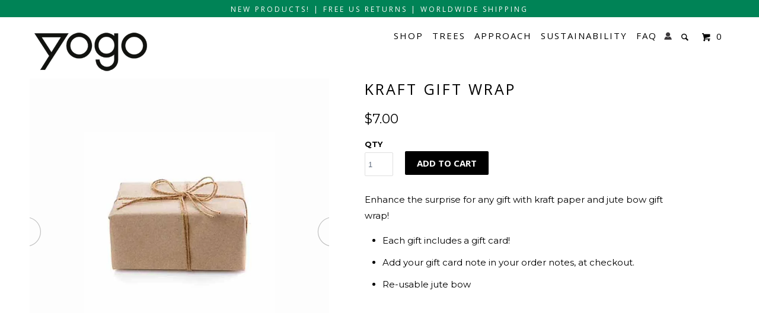

--- FILE ---
content_type: text/css
request_url: https://yogo.net/cdn/shop/t/117/assets/responsive-accordion.css?v=49523968224201670051764226345
body_size: -529
content:
.responsive-accordion{margin:5px 0 5px 0;padding:0;list-style-type:none;}
.responsive-accordion li{margin:0 0 10px 0;padding:0;}
.responsive-accordion li:last-child{margin-bottom:0;}
.responsive-accordion li .responsive-accordion-head{cursor:pointer;}
.responsive-accordion-default.responsive-accordion li .responsive-accordion-head{border-top:1px solid #DDD;padding:10px 30px 10px 20px;color:#000000;line-height:normal;position:relative;}
.responsive-accordion-default.responsive-accordion li .responsive-accordion-head i{position:absolute;top:35%;right:10px;}
.responsive-accordion-default.responsive-accordion li .responsive-accordion-panel{padding:10px 20px 0px 20px;background:#FFF;}

--- FILE ---
content_type: text/css
request_url: https://yogo.net/cdn/shop/t/117/assets/hc-mini-cart.css?v=14732696699089377691764226345
body_size: 166
content:
*[data-cart-close]{cursor:pointer}.hc-cart-contoiner{position:fixed;display:flex;flex-direction:column;align-items:stretch;justify-content:space-between;top:0;right:0;width:400px;max-width:100vw;height:100vh;height:-webkit-fill-available;background-color:#fff;z-index:99999;box-shadow:-12px 0 15px #000 54;transform:translate(110%);transition:all .5s ease}.hc-cart-contoiner input::-webkit-inner-spin-button{-webkit-appearance:none;margin:0}.hc-cart-contoiner input[type=number]{-moz-appearance:textfield}.hc-cart-contoiner.hc-mini-cart-opened{transform:translate(0)}.hc-cart-contoiner .hc-cart-header{display:flex;width:100%;flex-direction:row-reverse;align-items:center;justify-content:space-between;padding:14px 35px;border-bottom:1px solid rgba(0,0,0,.2)}.hc-cart-contoiner .hc-cart-header .hc-cart-count{background:#000;padding:4px 11px;color:#fff;border-radius:15px}.hc-cart-contoiner .hc-cart-header .hc-cart-title{text-transform:uppercase}.hc-cart-contoiner .hc-cart-header .hc-close-btn{font-size:16px;font-weight:400}.hc-cart-contoiner .hc-cart-items{flex:1 1 auto;display:flex;flex-direction:column;width:100%;align-items:center;justify-content:flex-start}.hc-cart-contoiner .hc-cart-items .hc-cart-line-items{display:flex;flex-direction:row;overflow:hidden;width:100%;padding:15px 5px}.hc-cart-contoiner .hc-cart-items .hc-cart-line-items:not(:first-child){border-top:1px solid rgba(0,0,0,.2)}.hc-cart-contoiner .hc-cart-items .hc-cart-line-items .hc-item-title{font-size:16px;font-weight:400;color:#000}.hc-cart-contoiner .hc-cart-items .hc-cart-line-items .hc-item-variant{color:#05000099;font-size:14px}.hc-cart-contoiner .hc-cart-items .hc-cart-line-items .hc-item-price{margin-top:5px;font-size:14px;font-weight:400;color:#000}.hc-cart-contoiner .hc-cart-items .hc-cart-line-items .hc-image-container{max-width:30%;padding:0 15px}.hc-cart-contoiner .hc-cart-items .hc-cart-line-items .hc-image-container img{width:100%;height:100%;object-fit:contain;object-position:top}.hc-cart-contoiner .hc-cart-subtotal{padding:20px 30px 10px;display:flex;flex-direction:row;align-items:center;justify-content:space-between;width:100%;border-top:1px solid rgba(0,0,0,.2);color:#000;font-weight:700}.hc-cart-contoiner .buttons{padding:10px 30px 45px;text-align:center;display:flex;flex-direction:column;align-items:stretch;justify-content:space-between}.hc-cart-contoiner .buttons>*:not(:last-child){margin-bottom:10px}body .hc-cart-overlay{width:100vw;height:100vh;background-color:#00000054;position:fixed;top:0;left:0;z-index:99999;opacity:0;pointer-events:none;transition:opacity .5s ease}body.hc-mini-cart-opened{overflow:hidden;height:100vh}body.hc-mini-cart-opened .hc-cart-overlay{opacity:1;pointer-events:all}.hc-cart-header,.hc-cart-items,.hc-cart-subtotal{box-sizing:border-box}.hc-item-quantity{display:flex;align-items:stretch;justify-content:flex-start;height:35px}.hc-item-quantity input{width:3.5em;height:100%;text-align:center;box-sizing:border-box}.hc-item-quantity div{display:inline-flex;align-items:center;justify-content:center;width:30px}.spacer{flex:1 1 auto}.hc-remove{flex:1 0 auto;font-weight:400;margin-right:30px;color:#000}a.hc-cart-line-items{text-decoration:unset!important;color:#000}.hc-clickable{color:#000;cursor:pointer}.hc-cart-items{overflow-y:scroll;overflow-x:hidden}.hc-cart-line-items{flex:0 0 auto}.hc-item-quantity{margin-top:11px}.hc-item-description{flex:1 1 auto}.hc-cart-terms{border-top:1px solid rgba(0,0,0,.2);padding-top:1rem;padding:0 2rem}.hc-cart-shipping{padding:0 2rem 1rem}.hc-cart-terms .tos_label a{color:#a68936}.hc-buttons-blocker a{pointer-events:none}
/*# sourceMappingURL=/cdn/shop/t/117/assets/hc-mini-cart.css.map?v=14732696699089377691764226345 */


--- FILE ---
content_type: text/css
request_url: https://yogo.net/cdn/shop/t/117/assets/custom.css?v=104951343892707724871764226345
body_size: -235
content:
.hc-cart-terms.mincart_checkbox .tos{text-align:left}.hc-cart-terms.mincart_checkbox .tos_agree{margin-left:0}.flexslider_logo.carousel h2{margin-bottom:35px}.page .container .template--page-columns{width:100%;padding:20px}.main.content{min-height:calc(100vh - 232px)}.custom-logos{display:flex;flex-wrap:wrap;align-items:center;gap:20px}.logo-img{width:calc(25% - 20px);display:flex;justify-content:center;align-items:center}.logo-img img{width:100%;padding:20px;max-width:200px}@media only screen and (max-width: 767px){.logo-img{width:calc(50% - 10px);display:flex;justify-content:center;align-items:center}.logo-img img{padding:10px}.main.content{min-height:unset}.bcg{background-size:cover;background-attachment:scroll}.container .one.column,.container .one.columns,.container .two.columns,.container .three.columns,.container .four.columns,.container .five.columns,.container .six.columns,.container .seven.columns,.container .eight.columns,.container .nine.columns,.container .ten.columns,.container .eleven.columns,.container .twelve.columns,.container .thirteen.columns,.container .fourteen.columns,.container .fifteen.columns,.container .sixteen.columns,.container .one-third.column,.container .two-thirds.column{width:100%;padding:0}h1,h1.home,h1.blog_title,.title a,h2,.index p{text-align:center!important}.footer .columns{text-align:center}.footer h5{color:#fff}.index .jdgm-carousel-wrapper{padding:0!important}.page .container .template--page-columns{padding:20px}}@media only screen and (min-device-width: 768px) and (max-device-width: 1024px){.bcg{background-size:cover;background-attachment:scroll}}
/*# sourceMappingURL=/cdn/shop/t/117/assets/custom.css.map?v=104951343892707724871764226345 */


--- FILE ---
content_type: text/javascript
request_url: https://yogo.net/cdn/shop/t/117/assets/app.un.js?v=88547567906177387421764226345
body_size: 36331
content:
function htmlEncode(e2){return e2?$("<div/>").text(e2).html():""}$(function(){var $header=$(".feature_image .header");if($(".scroll-arrow").smoothScroll(),$(".product_slider img").unveil(200),$(".thumbnail img, .cart_page_image img").unveil(200,function(){$(this).load(function(){this.style.opacity=1})}),$(window).width()>=768&&($("#featured_links").waypoint(function(){$(this).find(".column, .columns").addClass("animated fadeIn")},{offset:"80%"}),$("#pagecontent").waypoint(function(e2){$header.toggleClass("is-absolute"),$header.removeClass("fadeIn"),$header.addClass("delay-0s"),$(window).width()>=768&&($header.hasClass("is-absolute")?$(".logo img",$header).attr("src",$(".logo img").data("src-home")):$(".logo img",$header).attr("src",$(".logo img").data("src"))),$header.toggleClass("fadeInDown")}),$(".animate_right").waypoint(function(){$(this).addClass("animated fadeInRight")},{offset:"70%"}),$(".animate_left").waypoint(function(){$(this).addClass("animated fadeInLeft")},{offset:"70%"}),$(".animate_up").waypoint(function(){$(this).addClass("animated fadeInUp")},{offset:"70%"}),$(".animate_down").waypoint(function(){$(this).addClass("animated fadeInDown")},{offset:"70%"})),$("#nav").mmenu({searchfield:{add:!0,search:!0,noResults:'<a href="/search?q=" class="search_link">Advanced Search &#8594;</a>'},classes:"mm-white",offCanvas:{pageSelector:"#content_wrapper"}}),$(".search_link").on("click",function(){$(this).attr("href",$(this).attr("href")+$(".mm-search input").val())}),$("html").hasClass("ie")?$(".icon-cart").on("click",function(){return window.location="/cart",!1}):(new Share(".share-button",{ui:{flyout:"bottom left",button_font:!1,button_text:"Share"},networks:{facebook:{load_sdk:!1},email:{description:escape($("meta[name=description]").attr("content"))+" - "+document.URL}}}),$("#cart").mmenu({offCanvas:{position:"right",zposition:"front",pageSelector:"#content_wrapper"},classes:"mm-white"}),$(".icon-cart, .icon-menu").on("click",function(e2){$("#search").hide()})),$(".slider").flexslider({controlNav:!1,animation:"fade"}),$(".product_slider").flexslider({startAt:parseInt($(".featured_image",$(this)).data("index"),10),touch:!0,pauseOnHover:!0,controlNav:"thumbnails",directionNav:!0,animation:"slide",slideshowSpeed:6*1e3}),$(".product_slider img").data("index")==0&&$(".product_slider .flex-direction-nav").hide(),$(document).on("click",".continue, .edit_cart, .mm-opened #header",function(e2){return $("#cart").trigger("close"),$("#nav").trigger("close"),e2.stopPropagation(),e2.preventDefault(),!1}),$("#search-toggle, .search-close").on("click",function(e2){$(".search-close, .search-submit").css("padding-top",$(".header").height()+50+"px"),$("#search").is(":visible")&&$(window).scrollTop()==0?($header.removeClass("header_bar"),$("body.feature_image").length&&$(".logo img").attr("src",$(".logo img").data("src-home"))):($header.addClass("header_bar"),$(".logo img").attr("src",$(".logo img").data("src"))),$("#search").hasClass("fadeIn")?$("#search").removeClass("fadeIn").hide():$("#search").show().addClass("fadeIn").find("input").focus(),e2.stopPropagation(),e2.preventDefault()}),$(".search-submit").on("click",function(e2){$(this).parent("form").submit()}),$(".lightbox").fancybox(),$(window).width()>=959){$(".header_bar .dropdown").css({top:$(".header").height()}),$(".thumbnail").hover(function(){$(".quick_shop",this).show()},function(){$(".quick_shop",this).hide()});var modal_width="870px";($(window).width()>=1200||$("html").hasClass("ie"))&&(modal_width="1110px"),$(".quick_shop").fancybox({width:modal_width,height:"auto",autoSize:!1,padding:10,beforeShow:function(e2){var t=$("."+$(this.element).data("gallery")),n=$(this.element).data("fancybox-href");$("img",t).unveil(),t.flexslider({touch:!1,pauseOnHover:!0,controlNav:"thumbnails",directionNav:!0,animation:"slide",slideshowSpeed:6*1e3}),t.find(".fancybox:not(:first):not(:last)").fancybox({padding:0,wrapCSS:"gallery"}),t.find("img").data("index")==0&&t.find(".flex-direction-nav").hide()}})}if($(".mm-search input").keypress(function(e2){e2.which==13&&(window.location="/search?q="+$(this).val())}),$(window).width()>=768&&($(".product_slider .fancybox:not(:first):not(:last)").fancybox({padding:0,wrapCSS:"gallery"}),$(".thumbnail").hover(function(){$(".swatch span",$(this)).each(function(){$(this).data("image").indexOf("no-image")==-1&&($("<img/>")[0].src=$(this).data("image"))})}),$(".swatch span").hover(function(){$(this).data("image").indexOf("no-image")==-1&&$(this).parents(".thumbnail").find("img").attr("src",$(this).data("image"))})),$("#tag_filter").change(function(){window.location=$("#tag_filter option:selected").val()}),$("#cart_form, #cart").on("submit",function(){if(!$(".tos_agree",$(this)).is(":checked"))return alert("You must agree with the terms and conditions to checkout."),!1;$(this).submit()}),Shopify.queryParams={},location.search.length)for(var aKeyValue,i=0,aCouples=location.search.substr(1).split("&");i<aCouples.length;i++)aKeyValue=aCouples[i].split("="),aKeyValue.length>1&&(Shopify.queryParams[decodeURIComponent(aKeyValue[0])]=decodeURIComponent(aKeyValue[1]));var tabs=$("ul.tabs");tabs.each(function(e2){var t=$(this).find("> li > a");t.click(function(e3){var n=$(this).attr("href");n.charAt(0)=="#"&&(e3.preventDefault(),t.removeClass("active"),$(this).addClass("active"),$(this).parents("ul.tabs").next().find(n).show().css({display:"block"}).addClass("active").siblings().hide().removeClass("active"))})}),$(".toggle").click(function(){if($(window).width()<=767){var e2=$(this);e2.next("ul").is(":visible")?(e2.next("ul").hide(),e2.children("span").html("+")):(e2.next("ul").show(),e2.children("span").html("-"))}});var $contact_form=$(".newsletter .contact-form");$contact_form.each(function(){var e2;$(this).on("submit",function(e3){setTimeout($.fancybox.close,2e3)})});var $notify_form=$(".notify_form .contact-form");function ajaxSubmitCart(){$cart=$("#cart"),$.ajax({url:"/cart.js",dataType:"json",type:"post",data:$cart.serialize(),success:function(e2){refreshCart(e2)}})}function refreshCart(e2){if($cartBtn=$(".icon-cart span"),$cartBtn&&$cartBtn.size()){var t=$cartBtn.text()||"0",n="",i2=$("#cart ul");$cartBtn.text(t.replace(/[0-9]+/,e2.item_count)),i2.find("li:not(:first)").remove(),e2.item_count==0?i2.append('<li class="empty_cart">Your Cart is Empty</li>'):($.each(e2.items,function(e3,t2){n+='<li class="cart_item" data-vendor="'+t2.vendor+'"><p class="mm-counter"><span class="ss-icon minus">&#x002D;</span><input type="number" min="0" class="quantity" name="updates[]" id="updates_'+t2.id+'" value="'+t2.quantity+'" /><span class="ss-icon plus">&#x002B;</span></p><a href="'+t2.url+'">',t2.image&&(n+='<div class="cart_image"><img src="'+t2.image.replace(/(\.[^.]*)$/,"_medium$1").replace("http:","")+'" alt="'+htmlEncode(t2.title)+'" /></div>'),n+='<div class="item_title">'+t2.title+'</div><strong class="price">'+Shopify.formatMoney(t2.line_price,i2.data("money-format"))+"</strong></a></li>"}),n+='<li class="mm-label"><p class="mm-counter">'+Shopify.formatMoney(e2.total_price,i2.data("money-format"))+'</p><a href="/cart"><strong>Subtotal</strong></a></li><li class="mm-subtitle clearfix">',n+='<textarea id="note" name="note" rows="2" placeholder="Order Notes" class="clearfix"></textarea>',n+='<p class="tos"><input type="checkbox" class="tos_agree" id="sliding_agree" /><label class="tos_label" for="sliding_agree"> I agree with<a href="/pages/terms-conditions" target="blank"> Terms and Conditions</a></label></p><br><p> <h3 style="margin: 3px 16px; font-size: 18px;">SHIPPING PLEASE READ</h3></p>  <div style="margin: 16px 16px;"> <p>You will be quoted exact shipping in the cart once you input an address</p> <p> <strong>UNITED STATES</strong><br/> **PLEASE NOTE THERE ARE SHIPPING DELAYS DUE TO PANDEMIC** </p> <ul> <li>Please order at least a week early</li> <li>Domestic shipping times are often a week at this time</li> </ul> <p> <strong>INTERNATIONAL</strong> </p> <ul> <li>you may be asked to pay customs duties or taxes by your recipient country</li> <li>always put <strong>Recipient</strong> before receiver&#39;s name</li> <li>always give a good cell phone number for DHL to contact</li> </ul> </div> <p style="margin: 0px 20px 0px 20px;--gsp-widget-justify-content: flex-start;"><span id="corso-protection-placeholder" style="display: none;"></span></p>',n+='<input type="submit" class="action_button right" value="Checkout" /><a href="javascript:void(0)" class="action_button edit_cart right">Continue</a></li>',n+='<li class="mm-label"><div class="si-widget"></div></li>',i2.append(n),i2.find("li.cart_item:last").addClass("last_cart_item"))}try{simplyInsurance&&typeof simplyInsurance!="undefined"&&simplyInsurance.loadApp()}catch(e3){console.log(e3)}}window.reloadCart=refreshCart;function ProductImageVisibilityController(e2,t,n){$(".product-"+t+"-gallery .slides li").each(function(){var e3=$(this).index(),n2=$(this);e3>0&&$(".product-"+t+"-gallery .flex-control-thumbs li:eq("+(e3-1)+")").data("color",n2.find("img").data("color"))})}$notify_form.each(function(){var e2=$(this);e2.on("submit",function(t){e2.find(".notify_email").val()!=""?$.ajax({type:e2.attr("method"),url:e2.attr("action"),data:e2.serialize(),success:function(t2){$notify_form.fadeOut("slow",function(){e2.prev(".message").html("Thanks! We will notify you when this product becomes available!")})}}):e2.prev(".message").html("Please provide a valid email address."),t.preventDefault()})}),$(".swatch :radio").change(function(){var e2=$(this).closest(".swatch").attr("data-option-index"),t=$(this).val();$(this).closest("form").find(".single-option-selector").eq(e2).val(t).trigger("change")}),$(".maps").click(function(){$(".maps iframe").css("pointer-events","auto")}),$(function(){var e2=$("#instafeed");e2.instagramLite({username:e2.data("username"),clientID:e2.data("client-id"),urls:!0,videos:!0,limit:e2.data("count"),error:function(e3,t){e3&&t&&alert(e3+": "+t)}})}),$(document).on("change","#cart input.quantity",function(){ajaxSubmitCart()}),$(document).on("click",".minus",function(){var e2=parseInt($(this).next("input").val());e2-=1,$(this).next("input").attr("value",e2),e2==0?($(this).closest("li.cart_item").addClass("animated fadeOutUp"),setTimeout(ajaxSubmitCart,500)):ajaxSubmitCart()}),$(document).on("click",".plus",function(){var e2=parseInt($(this).prev("input").val());e2+=1,$(this).prev("input").attr("value",e2),ajaxSubmitCart()}),$(".product_form").submit(function(e){e.preventDefault();var $addToCartForm=$(this),$addToCartBtn=$addToCartForm.find(".add_to_cart");return $.ajax({url:"/cart/add.js",dataType:"json",type:"post",data:$addToCartForm.serialize(),beforeSend:function(){$addToCartBtn.attr("disabled","disabled").addClass("disabled"),$addToCartBtn.find("span").removeClass("zoomIn").addClass("animated zoomOut")},success:function(e2){typeof upsell_main=="function"&&upsell_main(),typeof upsell_offer=="function"?(upsell_offer(),jQuery("#giveacceptbtn,#giveclosebtn,.close_image,#facebox_overlay").on("click",function(){$addToCartBtn.find("span").text("Added").removeClass("zoomOut").addClass("fadeIn"),window.setTimeout(function(){$addToCartBtn.removeAttr("disabled").removeClass("disabled"),$addToCartBtn.find("span").addClass("fadeOut").text($addToCartBtn.data("label")).removeClass("fadeIn").removeClass("fadeOut").addClass("zoomIn")},2e3),$.getJSON("/cart.js",function(e3){refreshCart(e3),window.setTimeout(function(){$.fancybox.close(),$(".cart-button").click()},500)})})):($addToCartBtn.find("span").text("Added").removeClass("zoomOut").addClass("fadeIn"),window.setTimeout(function(){$addToCartBtn.removeAttr("disabled").removeClass("disabled"),$addToCartBtn.find("span").addClass("fadeOut").text($addToCartBtn.data("label")).removeClass("fadeIn").removeClass("fadeOut").addClass("zoomIn")},2e3),$.getJSON("/cart.js",function(e3){refreshCart(e3),window.setTimeout(function(){$.fancybox.close(),$(".cart-button").click()},500)}))},error:function(XMLHttpRequest){var response=eval("("+XMLHttpRequest.responseText+")");response=response.description,$(".warning").remove();var warning='<p class="warning animated bounceIn">'+response.replace("All 1 ","All ")+"</p>";$addToCartBtn.after(warning),$addToCartBtn.removeAttr("disabled").removeClass("disabled"),$addToCartBtn.find("span").text("Add to Cart").removeClass("zoomOut").addClass("zoomIn")}}),!1}),selectCallback=function(e2,t){ProductImageVisibilityController(e2,t.product.id,t.product),$(window).trigger("resize");var n=$(".product-"+t.product.id),i2=$(".notify-form-"+t.product.id),o=n.find(".pre_order");if(o.show(),e2&&e2.featured_image&&n.is(":visible")){var a=$(".product_gallery",n),r=$(".flex-active-slide img",n),s=e2.featured_image;Shopify.Image.switchImage(s,r[0],function(t2,n2,i3){a.flexslider($('[data-image-id="'+e2.featured_image.id+'"]').data("index")-1)})}if(e2){var l=jQuery("#"+t.domIdPrefix).closest("form");console.log(t.domIdPrefix);for(var c=0,d=e2.options.length;c<d;c++){var u=l.find('.swatch[data-option-index="'+c+'"] :radio[value="'+e2.options[c]+'"]');console.log(u),u.size()&&(u.get(0).checked=!0)}}if(e2&&e2.available==1)e2.price<e2.compare_at_price?$(".was_price",n).html(Shopify.formatMoney(e2.compare_at_price,$("form.product_form",n).data("money-format"))):$(".was_price",n).text(""),$(".sold_out",n).text(""),$(".current_price",n).html(Shopify.formatMoney(e2.price,$("form.product_form",n).data("money-format"))),$(".add_to_cart",n).removeClass("disabled").removeAttr("disabled").find("span").text("Add to Cart"),i2.hide(),i2.find(".add_to_cart").addClass("disabled").attr("disabled","disabled"),o.show();else{var p=e2?"Sold Out":"Unavailable";$(".was_price",n).text(""),$(".current_price",n).text(""),$(".items_left",n).text(""),$(".quantity",n).removeAttr("max"),$(".sold_out",n).text(p),$(".add_to_cart",n).addClass("disabled").attr("disabled","disabled").find("span").text(p),i2.fadeIn(),i2.find(".add_to_cart").removeClass("disabled").removeAttr("disabled"),o.hide()}}}),function(e2,t,n,i2){var o=n("html"),a=n(e2),r=n(t),s=n.fancybox=function(){s.open.apply(this,arguments)},l=navigator.userAgent.match(/msie/i),c=null,d=t.createTouch!==i2,u=function(e3){return e3&&e3.hasOwnProperty&&e3 instanceof n},p=function(e3){return e3&&n.type(e3)==="string"},f=function(e3){return p(e3)&&0<e3.indexOf("%")},h=function(e3,t2){var n2=parseInt(e3,10)||0;return t2&&f(e3)&&(n2*=s.getViewport()[t2]/100),Math.ceil(n2)},m=function(e3,t2){return h(e3,t2)+"px"};n.extend(s,{version:"2.1.5",defaults:{padding:15,margin:20,width:800,height:600,minWidth:100,minHeight:100,maxWidth:9999,maxHeight:9999,pixelRatio:1,autoSize:!0,autoHeight:!1,autoWidth:!1,autoResize:!0,autoCenter:!d,fitToView:!0,aspectRatio:!1,topRatio:.5,leftRatio:.5,scrolling:"auto",wrapCSS:"",arrows:!0,closeBtn:!0,closeClick:!1,nextClick:!1,mouseWheel:!0,autoPlay:!1,playSpeed:3e3,preload:3,modal:!1,loop:!0,ajax:{dataType:"html",headers:{"X-fancyBox":!0}},iframe:{scrolling:"auto",preload:!0},swf:{wmode:"transparent",allowfullscreen:"true",allowscriptaccess:"always"},keys:{next:{13:"left",34:"up",39:"left",40:"up"},prev:{8:"right",33:"down",37:"right",38:"down"},close:[27],play:[32],toggle:[70]},direction:{next:"left",prev:"right"},scrollOutside:!0,index:0,type:null,href:null,content:null,title:null,tpl:{wrap:'<div class="fancybox-wrap" tabIndex="-1"><div class="fancybox-skin"><div class="fancybox-outer"><div class="fancybox-inner"></div></div></div></div>',image:'<img class="fancybox-image" src="{href}" alt="" />',iframe:'<iframe id="fancybox-frame{rnd}" name="fancybox-frame{rnd}" class="fancybox-iframe" frameborder="0" vspace="0" hspace="0" webkitAllowFullScreen mozallowfullscreen allowFullScreen'+(l?' allowtransparency="true"':"")+"></iframe>",error:'<p class="fancybox-error">The requested content cannot be loaded.<br/>Please try again later.</p>',closeBtn:'<a title="Close" class="fancybox-item fancybox-close ss-icon" href="javascript:;">&#x2421;</a>',next:'<a title="Next" class="fancybox-nav fancybox-next ss-icon" href="javascript:;"><span>&#x25BB;</span></a>',prev:'<a title="Previous" class="fancybox-nav fancybox-prev ss-icon" href="javascript:;"><span>&#x25C5;</span></a>'},openEffect:"fade",openSpeed:250,openEasing:"swing",openOpacity:!0,openMethod:"zoomIn",closeEffect:"fade",closeSpeed:250,closeEasing:"swing",closeOpacity:!0,closeMethod:"zoomOut",nextEffect:"elastic",nextSpeed:250,nextEasing:"swing",nextMethod:"changeIn",prevEffect:"elastic",prevSpeed:250,prevEasing:"swing",prevMethod:"changeOut",helpers:{overlay:!0,title:!0},onCancel:n.noop,beforeLoad:n.noop,afterLoad:n.noop,beforeShow:n.noop,afterShow:n.noop,beforeChange:n.noop,beforeClose:n.noop,afterClose:n.noop},group:{},opts:{},previous:null,coming:null,current:null,isActive:!1,isOpen:!1,isOpened:!1,wrap:null,skin:null,outer:null,inner:null,player:{timer:null,isActive:!1},ajaxLoad:null,imgPreload:null,transitions:{},helpers:{},open:function(e3,t2){if(e3&&(n.isPlainObject(t2)||(t2={}),s.close(!0)!==!1))return n.isArray(e3)||(e3=u(e3)?n(e3).get():[e3]),n.each(e3,function(o2,a2){var r2={},l2,c2,d2,f2,h2;n.type(a2)==="object"&&(a2.nodeType&&(a2=n(a2)),u(a2)?(r2={href:a2.data("fancybox-href")||a2.attr("href"),title:a2.data("fancybox-title")||a2.attr("title"),isDom:!0,element:a2},n.metadata&&n.extend(!0,r2,a2.metadata())):r2=a2),l2=t2.href||r2.href||(p(a2)?a2:null),c2=t2.title!==i2?t2.title:r2.title||"",!(f2=(d2=t2.content||r2.content)?"html":t2.type||r2.type)&&r2.isDom&&((f2=a2.data("fancybox-type"))||(f2=(f2=a2.prop("class").match(/fancybox\.(\w+)/))?f2[1]:null)),p(l2)&&(f2||(s.isImage(l2)?f2="image":s.isSWF(l2)?f2="swf":l2.charAt(0)==="#"?f2="inline":p(a2)&&(f2="html",d2=a2)),f2==="ajax"&&(h2=l2.split(/\s+/,2),l2=h2.shift(),h2=h2.shift())),d2||(f2==="inline"?l2?d2=n(p(l2)?l2.replace(/.*(?=#[^\s]+$)/,""):l2):r2.isDom&&(d2=a2):f2==="html"?d2=l2:!f2&&!l2&&r2.isDom&&(f2="inline",d2=a2)),n.extend(r2,{href:l2,type:f2,content:d2,title:c2,selector:h2}),e3[o2]=r2}),s.opts=n.extend(!0,{},s.defaults,t2),t2.keys!==i2&&(s.opts.keys=!!t2.keys&&n.extend({},s.defaults.keys,t2.keys)),s.group=e3,s._start(s.opts.index)},cancel:function(){var e3=s.coming;e3&&s.trigger("onCancel")!==!1&&(s.hideLoading(),s.ajaxLoad&&s.ajaxLoad.abort(),s.ajaxLoad=null,s.imgPreload&&(s.imgPreload.onload=s.imgPreload.onerror=null),e3.wrap&&e3.wrap.stop(!0,!0).trigger("onReset").remove(),s.coming=null,s.current||s._afterZoomOut(e3))},close:function(e3){s.cancel(),s.trigger("beforeClose")!==!1&&(s.unbindEvents(),s.isActive&&(s.isOpen&&e3!==!0?(s.isOpen=s.isOpened=!1,s.isClosing=!0,n(".fancybox-item, .fancybox-nav").remove(),s.wrap.stop(!0,!0).removeClass("fancybox-opened"),s.transitions[s.current.closeMethod]()):(n(".fancybox-wrap").stop(!0).trigger("onReset").remove(),s._afterZoomOut())))},play:function(e3){var t2=function(){clearTimeout(s.player.timer)},n2=function(){t2(),s.current&&s.player.isActive&&(s.player.timer=setTimeout(s.next,s.current.playSpeed))},i3=function(){t2(),r.unbind(".player"),s.player.isActive=!1,s.trigger("onPlayEnd")};e3===!0||!s.player.isActive&&e3!==!1?s.current&&(s.current.loop||s.current.index<s.group.length-1)&&(s.player.isActive=!0,r.bind({"onCancel.player beforeClose.player":i3,"onUpdate.player":n2,"beforeLoad.player":t2}),n2(),s.trigger("onPlayStart")):i3()},next:function(e3){var t2=s.current;t2&&(p(e3)||(e3=t2.direction.next),s.jumpto(t2.index+1,e3,"next"))},prev:function(e3){var t2=s.current;t2&&(p(e3)||(e3=t2.direction.prev),s.jumpto(t2.index-1,e3,"prev"))},jumpto:function(e3,t2,n2){var o2=s.current;o2&&(e3=h(e3),s.direction=t2||o2.direction[e3>=o2.index?"next":"prev"],s.router=n2||"jumpto",o2.loop&&(0>e3&&(e3=o2.group.length+e3%o2.group.length),e3%=o2.group.length),o2.group[e3]!==i2&&(s.cancel(),s._start(e3)))},reposition:function(e3,t2){var i3=s.current,o2=i3?i3.wrap:null,a2;o2&&(a2=s._getPosition(t2),e3&&e3.type==="scroll"?(delete a2.position,o2.stop(!0,!0).animate(a2,200)):(o2.css(a2),i3.pos=n.extend({},i3.dim,a2)))},update:function(e3){var t2=e3&&e3.type,n2=!t2||t2==="orientationchange";n2&&(clearTimeout(c),c=null),s.isOpen&&!c&&(c=setTimeout(function(){var i3=s.current;i3&&!s.isClosing&&(s.wrap.removeClass("fancybox-tmp"),(n2||t2==="load"||t2==="resize"&&i3.autoResize)&&s._setDimension(),t2==="scroll"&&i3.canShrink||s.reposition(e3),s.trigger("onUpdate"),c=null)},n2&&!d?0:300))},toggle:function(e3){s.isOpen&&(s.current.fitToView=n.type(e3)==="boolean"?e3:!s.current.fitToView,d&&(s.wrap.removeAttr("style").addClass("fancybox-tmp"),s.trigger("onUpdate")),s.update())},hideLoading:function(){r.unbind(".loading"),n("#fancybox-loading").remove()},showLoading:function(){var e3,t2;s.hideLoading(),e3=n('<div id="fancybox-loading"><div></div></div>').click(s.cancel).appendTo("body"),r.bind("keydown.loading",function(e4){(e4.which||e4.keyCode)===27&&(e4.preventDefault(),s.cancel())}),s.defaults.fixed||(t2=s.getViewport(),e3.css({position:"absolute",top:.5*t2.h+t2.y,left:.5*t2.w+t2.x}))},getViewport:function(){var t2=s.current&&s.current.locked||!1,n2={x:a.scrollLeft(),y:a.scrollTop()};return t2?(n2.w=t2[0].clientWidth,n2.h=t2[0].clientHeight):(n2.w=d&&e2.innerWidth?e2.innerWidth:a.width(),n2.h=d&&e2.innerHeight?e2.innerHeight:a.height()),n2},unbindEvents:function(){s.wrap&&u(s.wrap)&&s.wrap.unbind(".fb"),r.unbind(".fb"),a.unbind(".fb")},bindEvents:function(){var e3=s.current,t2;e3&&(a.bind("orientationchange.fb"+(d?"":" resize.fb")+(e3.autoCenter&&!e3.locked?" scroll.fb":""),s.update),(t2=e3.keys)&&r.bind("keydown.fb",function(o2){var a2=o2.which||o2.keyCode,r2=o2.target||o2.srcElement;if(a2===27&&s.coming)return!1;!o2.ctrlKey&&!o2.altKey&&!o2.shiftKey&&!o2.metaKey&&(!r2||!r2.type&&!n(r2).is("[contenteditable]"))&&n.each(t2,function(t3,r3){return 1<e3.group.length&&r3[a2]!==i2?(s[t3](r3[a2]),o2.preventDefault(),!1):-1<n.inArray(a2,r3)?(s[t3](),o2.preventDefault(),!1):void 0})}),n.fn.mousewheel&&e3.mouseWheel&&s.wrap.bind("mousewheel.fb",function(t3,i3,o2,a2){for(var r2=n(t3.target||null),l2=!1;r2.length&&!l2&&!r2.is(".fancybox-skin")&&!r2.is(".fancybox-wrap");)l2=r2[0]&&!(r2[0].style.overflow&&r2[0].style.overflow==="hidden")&&(r2[0].clientWidth&&r2[0].scrollWidth>r2[0].clientWidth||r2[0].clientHeight&&r2[0].scrollHeight>r2[0].clientHeight),r2=n(r2).parent();i3!==0&&!l2&&1<s.group.length&&!e3.canShrink&&(0<a2||0<o2?s.prev(0<a2?"down":"left"):(0>a2||0>o2)&&s.next(0>a2?"up":"right"),t3.preventDefault())}))},trigger:function(e3,t2){var i3,o2=t2||s.coming||s.current;if(o2){if(n.isFunction(o2[e3])&&(i3=o2[e3].apply(o2,Array.prototype.slice.call(arguments,1))),i3===!1)return!1;o2.helpers&&n.each(o2.helpers,function(t3,i4){i4&&s.helpers[t3]&&n.isFunction(s.helpers[t3][e3])&&s.helpers[t3][e3](n.extend(!0,{},s.helpers[t3].defaults,i4),o2)}),r.trigger(e3)}},isImage:function(e3){return p(e3)&&e3.match(/(^data:image\/.*,)|(\.(jp(e|g|eg)|gif|png|bmp|webp|svg)((\?|#).*)?$)/i)},isSWF:function(e3){return p(e3)&&e3.match(/\.(swf)((\?|#).*)?$/i)},_start:function(e3){var t2={},i3,o2;if(e3=h(e3),!(i3=s.group[e3]||null))return!1;if(i3=(t2=n.extend(!0,{},s.opts,i3)).margin,o2=t2.padding,n.type(i3)==="number"&&(t2.margin=[i3,i3,i3,i3]),n.type(o2)==="number"&&(t2.padding=[o2,o2,o2,o2]),t2.modal&&n.extend(!0,t2,{closeBtn:!1,closeClick:!1,nextClick:!1,arrows:!1,mouseWheel:!1,keys:null,helpers:{overlay:{closeClick:!1}}}),t2.autoSize&&(t2.autoWidth=t2.autoHeight=!0),t2.width==="auto"&&(t2.autoWidth=!0),t2.height==="auto"&&(t2.autoHeight=!0),t2.group=s.group,t2.index=e3,s.coming=t2,s.trigger("beforeLoad")===!1)s.coming=null;else{if(o2=t2.type,i3=t2.href,!o2)return s.coming=null,!(!s.current||!s.router||s.router==="jumpto")&&(s.current.index=e3,s[s.router](s.direction));if(s.isActive=!0,o2!=="image"&&o2!=="swf"||(t2.autoHeight=t2.autoWidth=!1,t2.scrolling="visible"),o2==="image"&&(t2.aspectRatio=!0),o2==="iframe"&&d&&(t2.scrolling="scroll"),t2.wrap=n(t2.tpl.wrap).addClass("fancybox-"+(d?"mobile":"desktop")+" fancybox-type-"+o2+" fancybox-tmp "+t2.wrapCSS).appendTo(t2.parent||"body"),n.extend(t2,{skin:n(".fancybox-skin",t2.wrap),outer:n(".fancybox-outer",t2.wrap),inner:n(".fancybox-inner",t2.wrap)}),n.each(["Top","Right","Bottom","Left"],function(e4,n2){t2.skin.css("padding"+n2,m(t2.padding[e4]))}),s.trigger("onReady"),o2==="inline"||o2==="html"){if(!t2.content||!t2.content.length)return s._error("content")}else if(!i3)return s._error("href");o2==="image"?s._loadImage():o2==="ajax"?s._loadAjax():o2==="iframe"?s._loadIframe():s._afterLoad()}},_error:function(e3){n.extend(s.coming,{type:"html",autoWidth:!0,autoHeight:!0,minWidth:0,minHeight:0,scrolling:"no",hasError:e3,content:s.coming.tpl.error}),s._afterLoad()},_loadImage:function(){var e3=s.imgPreload=new Image;e3.onload=function(){this.onload=this.onerror=null,s.coming.width=this.width/s.opts.pixelRatio,s.coming.height=this.height/s.opts.pixelRatio,s._afterLoad()},e3.onerror=function(){this.onload=this.onerror=null,s._error("image")},e3.src=s.coming.href,e3.complete!==!0&&s.showLoading()},_loadAjax:function(){var e3=s.coming;s.showLoading(),s.ajaxLoad=n.ajax(n.extend({},e3.ajax,{url:e3.href,error:function(e4,t2){s.coming&&t2!=="abort"?s._error("ajax",e4):s.hideLoading()},success:function(t2,n2){n2==="success"&&(e3.content=t2,s._afterLoad())}}))},_loadIframe:function(){var e3=s.coming,t2=n(e3.tpl.iframe.replace(/\{rnd\}/g,new Date().getTime())).attr("scrolling",d?"auto":e3.iframe.scrolling).attr("src",e3.href);n(e3.wrap).bind("onReset",function(){try{n(this).find("iframe").hide().attr("src","//about:blank").end().empty()}catch(e4){}}),e3.iframe.preload&&(s.showLoading(),t2.one("load",function(){n(this).data("ready",1),d||n(this).bind("load.fb",s.update),n(this).parents(".fancybox-wrap").width("100%").removeClass("fancybox-tmp").show(),s._afterLoad()})),e3.content=t2.appendTo(e3.inner),e3.iframe.preload||s._afterLoad()},_preloadImages:function(){var e3=s.group,t2=s.current,n2=e3.length,i3=t2.preload?Math.min(t2.preload,n2-1):0,o2,a2;for(a2=1;a2<=i3;a2+=1)(o2=e3[(t2.index+a2)%n2]).type==="image"&&o2.href&&(new Image().src=o2.href)},_afterLoad:function(){var e3=s.coming,t2=s.current,i3,o2,a2,r2,l2;if(s.hideLoading(),e3&&s.isActive!==!1)if(s.trigger("afterLoad",e3,t2)===!1)e3.wrap.stop(!0).trigger("onReset").remove(),s.coming=null;else{switch(t2&&(s.trigger("beforeChange",t2),t2.wrap.stop(!0).removeClass("fancybox-opened").find(".fancybox-item, .fancybox-nav").remove()),s.unbindEvents(),i3=e3.content,o2=e3.type,a2=e3.scrolling,n.extend(s,{wrap:e3.wrap,skin:e3.skin,outer:e3.outer,inner:e3.inner,current:e3,previous:t2}),r2=e3.href,o2){case"inline":case"ajax":case"html":e3.selector?i3=n("<div>").html(i3).find(e3.selector):u(i3)&&(i3.data("fancybox-placeholder")||i3.data("fancybox-placeholder",n('<div class="fancybox-placeholder"></div>').insertAfter(i3).hide()),i3=i3.show().detach(),e3.wrap.bind("onReset",function(){n(this).find(i3).length&&i3.hide().replaceAll(i3.data("fancybox-placeholder")).data("fancybox-placeholder",!1)}));break;case"image":i3=e3.tpl.image.replace("{href}",r2);break;case"swf":i3='<object id="fancybox-swf" classid="clsid:D27CDB6E-AE6D-11cf-96B8-444553540000" width="100%" height="100%"><param name="movie" value="'+r2+'"></param>',l2="",n.each(e3.swf,function(e4,t3){i3+='<param name="'+e4+'" value="'+t3+'"></param>',l2+=" "+e4+'="'+t3+'"'}),i3+='<embed src="'+r2+'" type="application/x-shockwave-flash" width="100%" height="100%"'+l2+"></embed></object>"}(!u(i3)||!i3.parent().is(e3.inner))&&e3.inner.append(i3),s.trigger("beforeShow"),e3.inner.css("overflow",a2==="yes"?"scroll":a2==="no"?"hidden":a2),s._setDimension(),s.reposition(),s.isOpen=!1,s.coming=null,s.bindEvents(),s.isOpened?t2.prevMethod&&s.transitions[t2.prevMethod]():n(".fancybox-wrap").not(e3.wrap).stop(!0).trigger("onReset").remove(),s.transitions[s.isOpened?e3.nextMethod:e3.openMethod](),s._preloadImages()}},_setDimension:function(){var e3=s.getViewport(),t2=0,i3=!1,o2=!1,i3=s.wrap,a2=s.skin,r2=s.inner,l2=s.current,o2=l2.width,c2=l2.height,d2=l2.minWidth,u2=l2.minHeight,p2=l2.maxWidth,g=l2.maxHeight,v=l2.scrolling,y=l2.scrollOutside?l2.scrollbarWidth:0,b=l2.margin,w=h(b[1]+b[3]),x=h(b[0]+b[2]),k,_,C,S,$2,T,E,N,I;if(i3.add(a2).add(r2).width("auto").height("auto").removeClass("fancybox-tmp"),_=w+(b=h(a2.outerWidth(!0)-a2.width())),C=x+(k=h(a2.outerHeight(!0)-a2.height())),S=f(o2)?(e3.w-_)*h(o2)/100:o2,$2=f(c2)?(e3.h-C)*h(c2)/100:c2,l2.type==="iframe"){if(I=l2.content,l2.autoHeight&&I.data("ready")===1)try{I[0].contentWindow.document.location&&(r2.width(S).height(9999),T=I.contents().find("body"),y&&T.css("overflow-x","hidden"),$2=T.outerHeight(!0))}catch(e4){}}else(l2.autoWidth||l2.autoHeight)&&(r2.addClass("fancybox-tmp"),l2.autoWidth||r2.width(S),l2.autoHeight||r2.height($2),l2.autoWidth&&(S=r2.width()),l2.autoHeight&&($2=r2.height()),r2.removeClass("fancybox-tmp"));if(o2=h(S),c2=h($2),N=S/$2,d2=h(f(d2)?h(d2,"w")-_:d2),p2=h(f(p2)?h(p2,"w")-_:p2),u2=h(f(u2)?h(u2,"h")-C:u2),T=p2,E=g=h(f(g)?h(g,"h")-C:g),l2.fitToView&&(p2=Math.min(e3.w-_,p2),g=Math.min(e3.h-C,g)),_=e3.w-w,x=e3.h-x,l2.aspectRatio?(o2>p2&&(c2=h((o2=p2)/N)),c2>g&&(o2=h((c2=g)*N)),o2<d2&&(c2=h((o2=d2)/N)),c2<u2&&(o2=h((c2=u2)*N))):(o2=Math.max(d2,Math.min(o2,p2)),l2.autoHeight&&l2.type!=="iframe"&&(r2.width(o2),c2=r2.height()),c2=Math.max(u2,Math.min(c2,g))),l2.fitToView)if(r2.width(o2).height(c2),i3.width(o2+b),e3=i3.width(),w=i3.height(),l2.aspectRatio)for(;(e3>_||w>x)&&o2>d2&&c2>u2&&!(19<t2++);)c2=Math.max(u2,Math.min(g,c2-10)),(o2=h(c2*N))<d2&&(c2=h((o2=d2)/N)),o2>p2&&(c2=h((o2=p2)/N)),r2.width(o2).height(c2),i3.width(o2+b),e3=i3.width(),w=i3.height();else o2=Math.max(d2,Math.min(o2,o2-(e3-_))),c2=Math.max(u2,Math.min(c2,c2-(w-x)));y&&v==="auto"&&c2<$2&&o2+b+y<_&&(o2+=y),r2.width(o2).height(c2),i3.width(o2+b),e3=i3.width(),w=i3.height(),i3=(e3>_||w>x)&&o2>d2&&c2>u2,o2=l2.aspectRatio?o2<T&&c2<E&&o2<S&&c2<$2:(o2<T||c2<E)&&(o2<S||c2<$2),n.extend(l2,{dim:{width:m(e3),height:m(w)},origWidth:S,origHeight:$2,canShrink:i3,canExpand:o2,wPadding:b,hPadding:k,wrapSpace:w-a2.outerHeight(!0),skinSpace:a2.height()-c2}),!I&&l2.autoHeight&&c2>u2&&c2<g&&!o2&&r2.height("auto")},_getPosition:function(e3){var t2=s.current,n2=s.getViewport(),i3=t2.margin,o2=s.wrap.width()+i3[1]+i3[3],a2=s.wrap.height()+i3[0]+i3[2],i3={position:"absolute",top:i3[0],left:i3[3]};return t2.autoCenter&&t2.fixed&&!e3&&a2<=n2.h&&o2<=n2.w?i3.position="fixed":t2.locked||(i3.top+=n2.y,i3.left+=n2.x),i3.top=m(Math.max(i3.top,i3.top+(n2.h-a2)*t2.topRatio)),i3.left=m(Math.max(i3.left,i3.left+(n2.w-o2)*t2.leftRatio)),i3},_afterZoomIn:function(){var e3=s.current;e3&&(s.isOpen=s.isOpened=!0,s.wrap.css("overflow","visible").addClass("fancybox-opened"),s.update(),(e3.closeClick||e3.nextClick&&1<s.group.length)&&s.inner.css("cursor","pointer").bind("click.fb",function(t2){!n(t2.target).is("a")&&!n(t2.target).parent().is("a")&&(t2.preventDefault(),s[e3.closeClick?"close":"next"]())}),e3.closeBtn&&n(e3.tpl.closeBtn).appendTo(s.skin).bind("click.fb",function(e4){e4.preventDefault(),s.close()}),e3.arrows&&1<s.group.length&&((e3.loop||0<e3.index)&&n(e3.tpl.prev).appendTo(s.outer).bind("click.fb",s.prev),(e3.loop||e3.index<s.group.length-1)&&n(e3.tpl.next).appendTo(s.outer).bind("click.fb",s.next)),s.trigger("afterShow"),e3.loop||e3.index!==e3.group.length-1?s.opts.autoPlay&&!s.player.isActive&&(s.opts.autoPlay=!1,s.play()):s.play(!1))},_afterZoomOut:function(e3){e3=e3||s.current,n(".fancybox-wrap").trigger("onReset").remove(),n.extend(s,{group:{},opts:{},router:!1,current:null,isActive:!1,isOpened:!1,isOpen:!1,isClosing:!1,wrap:null,skin:null,outer:null,inner:null}),s.trigger("afterClose",e3)}}),s.transitions={getOrigPosition:function(){var e3=s.current,t2=e3.element,n2=e3.orig,i3={},o2=50,a2=50,r2=e3.hPadding,l2=e3.wPadding,c2=s.getViewport();return!n2&&e3.isDom&&t2.is(":visible")&&((n2=t2.find("img:first")).length||(n2=t2)),u(n2)?(i3=n2.offset(),n2.is("img")&&(o2=n2.outerWidth(),a2=n2.outerHeight())):(i3.top=c2.y+(c2.h-a2)*e3.topRatio,i3.left=c2.x+(c2.w-o2)*e3.leftRatio),(s.wrap.css("position")==="fixed"||e3.locked)&&(i3.top-=c2.y,i3.left-=c2.x),i3={top:m(i3.top-r2*e3.topRatio),left:m(i3.left-l2*e3.leftRatio),width:m(o2+l2),height:m(a2+r2)}},step:function(e3,t2){var n2,i3,o2=t2.prop,a2=(i3=s.current).wrapSpace,r2=i3.skinSpace;o2!=="width"&&o2!=="height"||(n2=t2.end===t2.start?1:(e3-t2.start)/(t2.end-t2.start),s.isClosing&&(n2=1-n2),i3=e3-(i3=o2==="width"?i3.wPadding:i3.hPadding),s.skin[o2](h(o2==="width"?i3:i3-a2*n2)),s.inner[o2](h(o2==="width"?i3:i3-a2*n2-r2*n2)))},zoomIn:function(){var e3=s.current,t2=e3.pos,i3=e3.openEffect,o2=i3==="elastic",a2=n.extend({opacity:1},t2);delete a2.position,o2?(t2=this.getOrigPosition(),e3.openOpacity&&(t2.opacity=.1)):i3==="fade"&&(t2.opacity=.1),s.wrap.css(t2).animate(a2,{duration:i3==="none"?0:e3.openSpeed,easing:e3.openEasing,step:o2?this.step:null,complete:s._afterZoomIn})},zoomOut:function(){var e3=s.current,t2=e3.closeEffect,n2=t2==="elastic",i3={opacity:.1};n2&&(i3=this.getOrigPosition(),e3.closeOpacity&&(i3.opacity=.1)),s.wrap.animate(i3,{duration:t2==="none"?0:e3.closeSpeed,easing:e3.closeEasing,step:n2?this.step:null,complete:s._afterZoomOut})},changeIn:function(){var e3=s.current,t2=e3.nextEffect,n2=e3.pos,i3={opacity:1},o2=s.direction,a2;n2.opacity=.1,t2==="elastic"&&(a2=o2==="down"||o2==="up"?"top":"left",o2==="down"||o2==="right"?(n2[a2]=m(h(n2[a2])-200),i3[a2]="+=200px"):(n2[a2]=m(h(n2[a2])+200),i3[a2]="-=200px")),t2==="none"?s._afterZoomIn():s.wrap.css(n2).animate(i3,{duration:e3.nextSpeed,easing:e3.nextEasing,complete:s._afterZoomIn})},changeOut:function(){var e3=s.previous,t2=e3.prevEffect,i3={opacity:.1},o2=s.direction;t2==="elastic"&&(i3[o2==="down"||o2==="up"?"top":"left"]=(o2==="up"||o2==="left"?"-":"+")+"=200px"),e3.wrap.animate(i3,{duration:t2==="none"?0:e3.prevSpeed,easing:e3.prevEasing,complete:function(){n(this).trigger("onReset").remove()}})}},s.helpers.overlay={defaults:{closeClick:!0,speedOut:200,showEarly:!0,css:{},locked:!d,fixed:!0},overlay:null,fixed:!1,el:n("html"),create:function(e3){e3=n.extend({},this.defaults,e3),this.overlay&&this.close(),this.overlay=n('<div class="fancybox-overlay"></div>').appendTo(s.coming?s.coming.parent:e3.parent),this.fixed=!1,e3.fixed&&s.defaults.fixed&&(this.overlay.addClass("fancybox-overlay-fixed"),this.fixed=!0)},open:function(e3){var t2=this;e3=n.extend({},this.defaults,e3),this.overlay?this.overlay.unbind(".overlay").width("auto").height("auto"):this.create(e3),this.fixed||(a.bind("resize.overlay",n.proxy(this.update,this)),this.update()),e3.closeClick&&this.overlay.bind("click.overlay",function(e4){if(n(e4.target).hasClass("fancybox-overlay"))return s.isActive?s.close():t2.close(),!1}),this.overlay.css(e3.css).show()},close:function(){var e3,t2;a.unbind("resize.overlay"),this.el.hasClass("fancybox-lock")&&(n(".fancybox-margin").removeClass("fancybox-margin"),e3=a.scrollTop(),t2=a.scrollLeft(),this.el.removeClass("fancybox-lock"),a.scrollTop(e3).scrollLeft(t2)),n(".fancybox-overlay").remove().hide(),n.extend(this,{overlay:null,fixed:!1})},update:function(){var e3="100%",n2;this.overlay.width(e3).height("100%"),l?(n2=Math.max(t.documentElement.offsetWidth,t.body.offsetWidth),r.width()>n2&&(e3=r.width())):r.width()>a.width()&&(e3=r.width()),this.overlay.width(e3).height(r.height())},onReady:function(e3,t2){var i3=this.overlay;n(".fancybox-overlay").stop(!0,!0),i3||this.create(e3),e3.locked&&this.fixed&&t2.fixed&&(i3||(this.margin=r.height()>a.height()&&n("html").css("margin-right").replace("px","")),t2.locked=this.overlay.append(t2.wrap),t2.fixed=!1),e3.showEarly===!0&&this.beforeShow.apply(this,arguments)},beforeShow:function(e3,t2){var i3,o2;t2.locked&&(this.margin!==!1&&(n("*").filter(function(){return n(this).css("position")==="fixed"&&!n(this).hasClass("fancybox-overlay")&&!n(this).hasClass("fancybox-wrap")}).addClass("fancybox-margin"),this.el.addClass("fancybox-margin")),i3=a.scrollTop(),o2=a.scrollLeft(),this.el.addClass("fancybox-lock"),a.scrollTop(i3).scrollLeft(o2)),this.open(e3)},onUpdate:function(){this.fixed||this.update()},afterClose:function(e3){this.overlay&&!s.coming&&this.overlay.fadeOut(e3.speedOut,n.proxy(this.close,this))}},s.helpers.title={defaults:{type:"float",position:"bottom"},beforeShow:function(e3){var t2=s.current,i3=t2.title,o2=e3.type;if(n.isFunction(i3)&&(i3=i3.call(t2.element,t2)),p(i3)&&n.trim(i3)!==""){switch(t2=n('<div class="fancybox-title fancybox-title-'+o2+'-wrap">'+i3+"</div>"),o2){case"inside":o2=s.skin;break;case"outside":o2=s.wrap;break;case"over":o2=s.inner;break;default:o2=s.skin,t2.appendTo("body"),l&&t2.width(t2.width()),t2.wrapInner('<span class="child"></span>'),s.current.margin[2]+=Math.abs(h(t2.css("margin-bottom")))}t2[e3.position==="top"?"prependTo":"appendTo"](o2)}}},n.fn.fancybox=function(e3){var t2,i3=n(this),o2=this.selector||"",a2=function(a3){var r2=n(this).blur(),l2=t2,c2,d2;!a3.ctrlKey&&!a3.altKey&&!a3.shiftKey&&!a3.metaKey&&!r2.is(".fancybox-wrap")&&(c2=e3.groupAttr||"data-fancybox-group",(d2=r2.attr(c2))||(c2="rel",d2=r2.get(0)[c2]),d2&&d2!==""&&d2!=="nofollow"&&(l2=(r2=(r2=o2.length?n(o2):i3).filter("["+c2+'="'+d2+'"]')).index(this)),e3.index=l2,s.open(r2,e3)!==!1&&a3.preventDefault())};return t2=(e3=e3||{}).index||0,o2&&e3.live!==!1?r.undelegate(o2,"click.fb-start").delegate(o2+":not('.fancybox-item, .fancybox-nav')","click.fb-start",a2):i3.unbind("click.fb-start").bind("click.fb-start",a2),this.filter("[data-fancybox-start=1]").trigger("click"),this},r.ready(function(){var t2,a2;if(n.scrollbarWidth===i2&&(n.scrollbarWidth=function(){var e3=n('<div style="width:50px;height:50px;overflow:auto"><div/></div>').appendTo("body"),t3,t3=(t3=e3.children()).innerWidth()-t3.height(99).innerWidth();return e3.remove(),t3}),n.support.fixedPosition===i2){t2=n.support;var r2=(a2=n('<div style="position:fixed;top:20px;"></div>').appendTo("body"))[0].offsetTop===20||a2[0].offsetTop===15;a2.remove(),t2.fixedPosition=r2}n.extend(s.defaults,{scrollbarWidth:n.scrollbarWidth(),fixed:n.support.fixedPosition,parent:n("body")}),t2=n(e2).width(),o.addClass("fancybox-lock-test"),a2=n(e2).width(),o.removeClass("fancybox-lock-test"),n("<style type='text/css'>.fancybox-margin{margin-right:"+(a2-t2)+"px;}</style>").appendTo("head")})}(window,document,jQuery),function(e2){e2.flexslider=function(t,n){var i2=e2(t);i2.vars=e2.extend({},e2.flexslider.defaults,n);var o=i2.vars.namespace,a=window.navigator&&window.navigator.msPointerEnabled&&window.MSGesture,r=("ontouchstart"in window||a||window.DocumentTouch&&document instanceof DocumentTouch)&&i2.vars.touch,s="click touchend MSPointerUp",l="",c,d=i2.vars.direction==="vertical",u=i2.vars.reverse,p=i2.vars.itemWidth>0,f=i2.vars.animation==="fade",h=i2.vars.asNavFor!=="",m={},g=!0;e2.data(t,"flexslider",i2),m={init:function(){i2.animating=!1,i2.currentSlide=parseInt(i2.vars.startAt?i2.vars.startAt:0),isNaN(i2.currentSlide)&&(i2.currentSlide=0),i2.animatingTo=i2.currentSlide,i2.atEnd=i2.currentSlide===0||i2.currentSlide===i2.last,i2.containerSelector=i2.vars.selector.substr(0,i2.vars.selector.search(" ")),i2.slides=e2(i2.vars.selector,i2),i2.container=e2(i2.containerSelector,i2),i2.count=i2.slides.length,i2.syncExists=e2(i2.vars.sync).length>0,i2.vars.animation==="slide"&&(i2.vars.animation="swing"),i2.prop=d?"top":"marginLeft",i2.args={},i2.manualPause=!1,i2.stopped=!1,i2.started=!1,i2.startTimeout=null,i2.transitions=!i2.vars.video&&!f&&i2.vars.useCSS&&function(){var e3=document.createElement("div"),t2=["perspectiveProperty","WebkitPerspective","MozPerspective","OPerspective","msPerspective"];for(var n2 in t2)if(e3.style[t2[n2]]!==void 0)return i2.pfx=t2[n2].replace("Perspective","").toLowerCase(),i2.prop="-"+i2.pfx+"-transform",!0;return!1}(),i2.vars.controlsContainer!==""&&(i2.controlsContainer=e2(i2.vars.controlsContainer).length>0&&e2(i2.vars.controlsContainer)),i2.vars.manualControls!==""&&(i2.manualControls=e2(i2.vars.manualControls).length>0&&e2(i2.vars.manualControls)),i2.vars.randomize&&(i2.slides.sort(function(){return Math.round(Math.random())-.5}),i2.container.empty().append(i2.slides)),i2.doMath(),i2.setup("init"),i2.vars.controlNav&&m.controlNav.setup(),i2.vars.directionNav&&m.directionNav.setup(),i2.vars.keyboard&&(e2(i2.containerSelector).length===1||i2.vars.multipleKeyboard)&&e2(document).bind("keyup",function(e3){var t2=e3.keyCode;if(!i2.animating&&(t2===39||t2===37)){var n2=t2===39?i2.getTarget("next"):t2===37&&i2.getTarget("prev");i2.flexAnimate(n2,i2.vars.pauseOnAction)}}),i2.vars.mousewheel&&i2.bind("mousewheel",function(e3,t2,n2,o2){e3.preventDefault();var a2=t2<0?i2.getTarget("next"):i2.getTarget("prev");i2.flexAnimate(a2,i2.vars.pauseOnAction)}),i2.vars.pausePlay&&m.pausePlay.setup(),i2.vars.slideshow&&i2.vars.pauseInvisible&&m.pauseInvisible.init(),i2.vars.slideshow&&(i2.vars.pauseOnHover&&i2.hover(function(){!i2.manualPlay&&!i2.manualPause&&i2.pause()},function(){!i2.manualPause&&!i2.manualPlay&&!i2.stopped&&i2.play()}),i2.vars.pauseInvisible&&m.pauseInvisible.isHidden()||(i2.vars.initDelay>0?i2.startTimeout=setTimeout(i2.play,i2.vars.initDelay):i2.play())),h&&m.asNav.setup(),r&&i2.vars.touch&&m.touch(),(!f||f&&i2.vars.smoothHeight)&&e2(window).bind("resize orientationchange focus",m.resize),i2.find("img").attr("draggable","false"),setTimeout(function(){i2.vars.start(i2)},200)},asNav:{setup:function(){i2.asNav=!0,i2.animatingTo=Math.floor(i2.currentSlide/i2.move),i2.currentItem=i2.currentSlide,i2.slides.removeClass(o+"active-slide").eq(i2.currentItem).addClass(o+"active-slide"),a?(t._slider=i2,i2.slides.each(function(){var t2=this;t2._gesture=new MSGesture,t2._gesture.target=t2,t2.addEventListener("MSPointerDown",function(e3){e3.preventDefault(),e3.currentTarget._gesture&&e3.currentTarget._gesture.addPointer(e3.pointerId)},!1),t2.addEventListener("MSGestureTap",function(t3){t3.preventDefault();var n2=e2(this),o2=n2.index();e2(i2.vars.asNavFor).data("flexslider").animating||n2.hasClass("active")||(i2.direction=i2.currentItem<o2?"next":"prev",i2.flexAnimate(o2,i2.vars.pauseOnAction,!1,!0,!0))})})):i2.slides.click(function(t2){t2.preventDefault();var n2=e2(this),a2=n2.index(),r2;n2.offset().left-e2(i2).scrollLeft()<=0&&n2.hasClass(o+"active-slide")?i2.flexAnimate(i2.getTarget("prev"),!0):e2(i2.vars.asNavFor).data("flexslider").animating||n2.hasClass(o+"active-slide")||(i2.direction=i2.currentItem<a2?"next":"prev",i2.flexAnimate(a2,i2.vars.pauseOnAction,!1,!0,!0))})}},controlNav:{setup:function(){i2.manualControls?m.controlNav.setupManual():m.controlNav.setupPaging()},setupPaging:function(){var t2=i2.vars.controlNav==="thumbnails"?"control-thumbs":"control-paging",n2=1,a2,r2;if(i2.controlNavScaffold=e2('<ol class="'+o+"control-nav "+o+t2+'"></ol>'),i2.pagingCount>1)for(var c2=0;c2<i2.pagingCount;c2++){if(r2=i2.slides.eq(c2),a2=i2.vars.controlNav==="thumbnails"?'<img src="'+r2.attr("data-thumb")+'"/>':"<a>"+n2+"</a>",i2.vars.controlNav==="thumbnails"&&i2.vars.thumbCaptions===!0){var d2=r2.attr("data-thumbcaption");d2!=""&&d2!=null&&(a2+='<span class="'+o+'caption">'+d2+"</span>")}i2.controlNavScaffold.append("<li>"+a2+"</li>"),n2++}i2.controlsContainer?e2(i2.controlsContainer).append(i2.controlNavScaffold):i2.append(i2.controlNavScaffold),m.controlNav.set(),m.controlNav.active(),i2.controlNavScaffold.delegate("a, img",s,function(t3){if(t3.preventDefault(),l===""||l===t3.type){var n3=e2(this),a3=i2.controlNav.index(n3);n3.hasClass(o+"active")||(i2.direction=a3>i2.currentSlide?"next":"prev",i2.flexAnimate(a3,i2.vars.pauseOnAction))}l===""&&(l=t3.type),m.setToClearWatchedEvent()})},setupManual:function(){i2.controlNav=i2.manualControls,m.controlNav.active(),i2.controlNav.bind(s,function(t2){if(t2.preventDefault(),l===""||l===t2.type){var n2=e2(this),a2=i2.controlNav.index(n2);n2.hasClass(o+"active")||(a2>i2.currentSlide?i2.direction="next":i2.direction="prev",i2.flexAnimate(a2,i2.vars.pauseOnAction))}l===""&&(l=t2.type),m.setToClearWatchedEvent()})},set:function(){var t2=i2.vars.controlNav==="thumbnails"?"img":"a";i2.controlNav=e2("."+o+"control-nav li "+t2,i2.controlsContainer?i2.controlsContainer:i2)},active:function(){i2.controlNav.removeClass(o+"active").eq(i2.animatingTo).addClass(o+"active")},update:function(t2,n2){i2.pagingCount>1&&t2==="add"?i2.controlNavScaffold.append(e2("<li><a>"+i2.count+"</a></li>")):i2.pagingCount===1?i2.controlNavScaffold.find("li").remove():i2.controlNav.eq(n2).closest("li").remove(),m.controlNav.set(),i2.pagingCount>1&&i2.pagingCount!==i2.controlNav.length?i2.update(n2,t2):m.controlNav.active()}},directionNav:{setup:function(){var t2=e2('<ul class="'+o+'direction-nav"><li><a class="'+o+'prev ss-icon" href="#">'+i2.vars.prevText+'</a></li><li><a class="'+o+'next ss-icon" href="#">'+i2.vars.nextText+"</a></li></ul>");i2.controlsContainer?(e2(i2.controlsContainer).append(t2),i2.directionNav=e2("."+o+"direction-nav li a",i2.controlsContainer)):(i2.append(t2),i2.directionNav=e2("."+o+"direction-nav li a",i2)),m.directionNav.update(),i2.directionNav.bind(s,function(t3){var n2;t3.preventDefault(),l!==""&&l!==t3.type||(n2=e2(this).hasClass(o+"next")?i2.getTarget("next"):i2.getTarget("prev"),i2.flexAnimate(n2,i2.vars.pauseOnAction)),l===""&&(l=t3.type),m.setToClearWatchedEvent()})},update:function(){var e3=o+"disabled";i2.pagingCount===1?i2.directionNav.addClass(e3).attr("tabindex","-1"):i2.vars.animationLoop?i2.directionNav.removeClass(e3).removeAttr("tabindex"):i2.animatingTo===0?i2.directionNav.removeClass(e3).filter("."+o+"prev").addClass(e3).attr("tabindex","-1"):i2.animatingTo===i2.last?i2.directionNav.removeClass(e3).filter("."+o+"next").addClass(e3).attr("tabindex","-1"):i2.directionNav.removeClass(e3).removeAttr("tabindex")}},pausePlay:{setup:function(){var t2=e2('<div class="'+o+'pauseplay"><a></a></div>');i2.controlsContainer?(i2.controlsContainer.append(t2),i2.pausePlay=e2("."+o+"pauseplay a",i2.controlsContainer)):(i2.append(t2),i2.pausePlay=e2("."+o+"pauseplay a",i2)),m.pausePlay.update(i2.vars.slideshow?o+"pause":o+"play"),i2.pausePlay.bind(s,function(t3){t3.preventDefault(),l!==""&&l!==t3.type||(e2(this).hasClass(o+"pause")?(i2.manualPause=!0,i2.manualPlay=!1,i2.pause()):(i2.manualPause=!1,i2.manualPlay=!0,i2.play())),l===""&&(l=t3.type),m.setToClearWatchedEvent()})},update:function(e3){e3==="play"?i2.pausePlay.removeClass(o+"pause").addClass(o+"play").html(i2.vars.playText):i2.pausePlay.removeClass(o+"play").addClass(o+"pause").html(i2.vars.pauseText)}},touch:function(){var e3,n2,o2,r2,s2,l2,c2=!1,h2=0,m2=0,g2=0;if(a){var v2=function(e4){e4.stopPropagation(),i2.animating?e4.preventDefault():(i2.pause(),t._gesture.addPointer(e4.pointerId),g2=0,r2=d?i2.h:i2.w,l2=Number(new Date),o2=p&&u&&i2.animatingTo===i2.last?0:p&&u?i2.limit-(i2.itemW+i2.vars.itemMargin)*i2.move*i2.animatingTo:p&&i2.currentSlide===i2.last?i2.limit:p?(i2.itemW+i2.vars.itemMargin)*i2.move*i2.currentSlide:u?(i2.last-i2.currentSlide+i2.cloneOffset)*r2:(i2.currentSlide+i2.cloneOffset)*r2)},y2=function(e4){e4.stopPropagation();var n3=e4.target._slider;if(n3){var i3=-e4.translationX,a2=-e4.translationY;if(s2=g2+=d?a2:i3,c2=d?Math.abs(g2)<Math.abs(-i3):Math.abs(g2)<Math.abs(-a2),e4.detail===e4.MSGESTURE_FLAG_INERTIA)return setImmediate(function(){t._gesture.stop()}),void 0;(!c2||Number(new Date)-l2>500)&&(e4.preventDefault(),!f&&n3.transitions&&(n3.vars.animationLoop||(s2=g2/(n3.currentSlide===0&&g2<0||n3.currentSlide===n3.last&&g2>0?Math.abs(g2)/r2+2:1)),n3.setProps(o2+s2,"setTouch")))}},b2=function(t2){t2.stopPropagation();var i3=t2.target._slider;if(i3){if(i3.animatingTo===i3.currentSlide&&!c2&&s2!==null){var a2=u?-s2:s2,d2=a2>0?i3.getTarget("next"):i3.getTarget("prev");i3.canAdvance(d2)&&(Number(new Date)-l2<550&&Math.abs(a2)>50||Math.abs(a2)>r2/2)?i3.flexAnimate(d2,i3.vars.pauseOnAction):f||i3.flexAnimate(i3.currentSlide,i3.vars.pauseOnAction,!0)}e3=null,n2=null,s2=null,o2=null,g2=0}},v=v2,y=y2,b=b2;t.style.msTouchAction="none",t._gesture=new MSGesture,t._gesture.target=t,t.addEventListener("MSPointerDown",v2,!1),t._slider=i2,t.addEventListener("MSGestureChange",y2,!1),t.addEventListener("MSGestureEnd",b2,!1)}else{var w2=function(a2){i2.animating?a2.preventDefault():(window.navigator.msPointerEnabled||a2.touches.length===1)&&(i2.pause(),r2=d?i2.h:i2.w,l2=Number(new Date),h2=a2.touches[0].pageX,m2=a2.touches[0].pageY,o2=p&&u&&i2.animatingTo===i2.last?0:p&&u?i2.limit-(i2.itemW+i2.vars.itemMargin)*i2.move*i2.animatingTo:p&&i2.currentSlide===i2.last?i2.limit:p?(i2.itemW+i2.vars.itemMargin)*i2.move*i2.currentSlide:u?(i2.last-i2.currentSlide+i2.cloneOffset)*r2:(i2.currentSlide+i2.cloneOffset)*r2,e3=d?m2:h2,n2=d?h2:m2,t.addEventListener("touchmove",x2,!1),t.addEventListener("touchend",k2,!1))},x2=function(t2){h2=t2.touches[0].pageX,m2=t2.touches[0].pageY,s2=d?e3-m2:e3-h2;var a2=500;(!(c2=d?Math.abs(s2)<Math.abs(h2-n2):Math.abs(s2)<Math.abs(m2-n2))||Number(new Date)-l2>a2)&&(t2.preventDefault(),!f&&i2.transitions&&(i2.vars.animationLoop||(s2/=i2.currentSlide===0&&s2<0||i2.currentSlide===i2.last&&s2>0?Math.abs(s2)/r2+2:1),i2.setProps(o2+s2,"setTouch")))},k2=function(a2){if(t.removeEventListener("touchmove",x2,!1),i2.animatingTo===i2.currentSlide&&!c2&&s2!==null){var d2=u?-s2:s2,p2=d2>0?i2.getTarget("next"):i2.getTarget("prev");i2.canAdvance(p2)&&(Number(new Date)-l2<550&&Math.abs(d2)>50||Math.abs(d2)>r2/2)?i2.flexAnimate(p2,i2.vars.pauseOnAction):f||i2.flexAnimate(i2.currentSlide,i2.vars.pauseOnAction,!0)}t.removeEventListener("touchend",k2,!1),e3=null,n2=null,s2=null,o2=null},w=w2,x=x2,k=k2;t.addEventListener("touchstart",w2,!1)}},resize:function(){!i2.animating&&i2.is(":visible")&&(p||i2.doMath(),f?m.smoothHeight():p?(i2.slides.width(i2.computedW),i2.update(i2.pagingCount),i2.setProps()):d?(i2.viewport.height(i2.h),i2.setProps(i2.h,"setTotal")):(i2.vars.smoothHeight&&m.smoothHeight(),i2.newSlides.width(i2.computedW),i2.setProps(i2.computedW,"setTotal")))},smoothHeight:function(e3){if(!d||f){var t2=f?i2:i2.viewport;e3?t2.animate({height:i2.slides.eq(i2.animatingTo).height()},e3):t2.height(i2.slides.eq(i2.animatingTo).height())}},sync:function(t2){var n2=e2(i2.vars.sync).data("flexslider"),o2=i2.animatingTo;switch(t2){case"animate":n2.flexAnimate(o2,i2.vars.pauseOnAction,!1,!0);break;case"play":!n2.playing&&!n2.asNav&&n2.play();break;case"pause":n2.pause()}},pauseInvisible:{visProp:null,init:function(){var e3=["webkit","moz","ms","o"];if("hidden"in document)return"hidden";for(var t2=0;t2<e3.length;t2++)e3[t2]+"Hidden"in document&&(m.pauseInvisible.visProp=e3[t2]+"Hidden");if(m.pauseInvisible.visProp){var n2=m.pauseInvisible.visProp.replace(/[H|h]idden/,"")+"visibilitychange";document.addEventListener(n2,function(){m.pauseInvisible.isHidden()?i2.startTimeout?clearTimeout(i2.startTimeout):i2.pause():i2.started?i2.play():i2.vars.initDelay>0?setTimeout(i2.play,i2.vars.initDelay):i2.play()})}},isHidden:function(){return document[m.pauseInvisible.visProp]||!1}},setToClearWatchedEvent:function(){clearTimeout(c),c=setTimeout(function(){l=""},3e3)}},i2.flexAnimate=function(t2,n2,a2,s2,l2){if(!i2.vars.animationLoop&&t2!==i2.currentSlide&&(i2.direction=t2>i2.currentSlide?"next":"prev"),h&&i2.pagingCount===1&&(i2.direction=i2.currentItem<t2?"next":"prev"),!i2.animating&&(i2.canAdvance(t2,l2)||a2)&&i2.is(":visible")){if(h&&s2){var c2=e2(i2.vars.asNavFor).data("flexslider");if(i2.atEnd=t2===0||t2===i2.count-1,c2.flexAnimate(t2,!0,!1,!0,l2),i2.direction=i2.currentItem<t2?"next":"prev",c2.direction=i2.direction,Math.ceil((t2+1)/i2.visible)-1===i2.currentSlide||t2===0)return i2.currentItem=t2,i2.slides.removeClass(o+"active-slide").eq(t2).addClass(o+"active-slide"),!1;i2.currentItem=t2,i2.slides.removeClass(o+"active-slide").eq(t2).addClass(o+"active-slide"),t2=Math.floor(t2/i2.visible)}if(i2.animating=!0,i2.animatingTo=t2,n2&&i2.pause(),i2.vars.before(i2),i2.syncExists&&!l2&&m.sync("animate"),i2.vars.controlNav&&m.controlNav.active(),p||i2.slides.removeClass(o+"active-slide").eq(t2).addClass(o+"active-slide"),i2.atEnd=t2===0||t2===i2.last,i2.vars.directionNav&&m.directionNav.update(),t2===i2.last&&(i2.vars.end(i2),i2.vars.animationLoop||i2.pause()),f)r?(i2.slides.eq(i2.currentSlide).css({opacity:0,zIndex:1}),i2.slides.eq(t2).css({opacity:1,zIndex:2}),i2.wrapup(g2)):(i2.slides.eq(i2.currentSlide).css({zIndex:1}).animate({opacity:0},i2.vars.animationSpeed,i2.vars.easing),i2.slides.eq(t2).css({zIndex:2}).animate({opacity:1},i2.vars.animationSpeed,i2.vars.easing,i2.wrapup));else{var g2=d?i2.slides.filter(":first").height():i2.computedW,v,y,b;p?(v=i2.vars.itemMargin,y=(b=(i2.itemW+v)*i2.move*i2.animatingTo)>i2.limit&&i2.visible!==1?i2.limit:b):y=i2.currentSlide===0&&t2===i2.count-1&&i2.vars.animationLoop&&i2.direction!=="next"?u?(i2.count+i2.cloneOffset)*g2:0:i2.currentSlide===i2.last&&t2===0&&i2.vars.animationLoop&&i2.direction!=="prev"?u?0:(i2.count+1)*g2:u?(i2.count-1-t2+i2.cloneOffset)*g2:(t2+i2.cloneOffset)*g2,i2.setProps(y,"",i2.vars.animationSpeed),i2.transitions?(i2.vars.animationLoop&&i2.atEnd||(i2.animating=!1,i2.currentSlide=i2.animatingTo),i2.container.unbind("webkitTransitionEnd transitionend"),i2.container.bind("webkitTransitionEnd transitionend",function(){i2.wrapup(g2)})):i2.container.animate(i2.args,i2.vars.animationSpeed,i2.vars.easing,function(){i2.wrapup(g2)})}i2.vars.smoothHeight&&m.smoothHeight(i2.vars.animationSpeed)}},i2.wrapup=function(e3){!f&&!p&&(i2.currentSlide===0&&i2.animatingTo===i2.last&&i2.vars.animationLoop?i2.setProps(e3,"jumpEnd"):i2.currentSlide===i2.last&&i2.animatingTo===0&&i2.vars.animationLoop&&i2.setProps(e3,"jumpStart")),i2.animating=!1,i2.currentSlide=i2.animatingTo,i2.vars.after(i2)},i2.animateSlides=function(){!i2.animating&&g&&i2.flexAnimate(i2.getTarget("next"))},i2.pause=function(){clearInterval(i2.animatedSlides),i2.animatedSlides=null,i2.playing=!1,i2.vars.pausePlay&&m.pausePlay.update("play"),i2.syncExists&&m.sync("pause")},i2.play=function(){i2.playing&&clearInterval(i2.animatedSlides),i2.animatedSlides=i2.animatedSlides||setInterval(i2.animateSlides,i2.vars.slideshowSpeed),i2.started=i2.playing=!0,i2.vars.pausePlay&&m.pausePlay.update("pause"),i2.syncExists&&m.sync("play")},i2.stop=function(){i2.pause(),i2.stopped=!0},i2.canAdvance=function(e3,t2){var n2=h?i2.pagingCount-1:i2.last;return!!t2||!(!h||i2.currentItem!==i2.count-1||e3!==0||i2.direction!=="prev")||(!h||i2.currentItem!==0||e3!==i2.pagingCount-1||i2.direction==="next")&&!(e3===i2.currentSlide&&!h)&&(!!i2.vars.animationLoop||(!i2.atEnd||i2.currentSlide!==0||e3!==n2||i2.direction==="next")&&(!i2.atEnd||i2.currentSlide!==n2||e3!==0||i2.direction!=="next"))},i2.getTarget=function(e3){return i2.direction=e3,e3==="next"?i2.currentSlide===i2.last?0:i2.currentSlide+1:i2.currentSlide===0?i2.last:i2.currentSlide-1},i2.setProps=function(e3,t2,n2){var o2=function(){var n3=e3||(i2.itemW+i2.vars.itemMargin)*i2.move*i2.animatingTo,o3;return-1*function(){if(p)return t2==="setTouch"?e3:u&&i2.animatingTo===i2.last?0:u?i2.limit-(i2.itemW+i2.vars.itemMargin)*i2.move*i2.animatingTo:i2.animatingTo===i2.last?i2.limit:n3;switch(t2){case"setTotal":return u?(i2.count-1-i2.currentSlide+i2.cloneOffset)*e3:(i2.currentSlide+i2.cloneOffset)*e3;case"setTouch":return e3;case"jumpEnd":return u?e3:i2.count*e3;case"jumpStart":return u?i2.count*e3:e3;default:return e3}}()+"px"}();i2.transitions&&(o2=d?"translate3d(0,"+o2+",0)":"translate3d("+o2+",0,0)",n2=n2!==void 0?n2/1e3+"s":"0s",i2.container.css("-"+i2.pfx+"-transition-duration",n2)),i2.args[i2.prop]=o2,(i2.transitions||n2===void 0)&&i2.container.css(i2.args)},i2.setup=function(t2){var n2,a2;f?(i2.slides.css({width:"100%",float:"left",marginRight:"-100%",position:"relative"}),t2==="init"&&(r?i2.slides.css({opacity:0,display:"block",webkitTransition:"opacity "+i2.vars.animationSpeed/1e3+"s ease",zIndex:1}).eq(i2.currentSlide).css({opacity:1,zIndex:2}):i2.slides.css({opacity:0,display:"block",zIndex:1}).eq(i2.currentSlide).css({zIndex:2}).animate({opacity:1},i2.vars.animationSpeed,i2.vars.easing)),i2.vars.smoothHeight&&m.smoothHeight()):(t2==="init"&&(i2.viewport=e2('<div class="'+o+'viewport"></div>').css({overflow:"hidden",position:"relative"}).appendTo(i2).append(i2.container),i2.cloneCount=0,i2.cloneOffset=0,u&&(a2=e2.makeArray(i2.slides).reverse(),i2.slides=e2(a2),i2.container.empty().append(i2.slides))),i2.vars.animationLoop&&!p&&(i2.cloneCount=2,i2.cloneOffset=1,t2!=="init"&&i2.container.find(".clone").remove(),i2.container.append(i2.slides.first().clone().addClass("clone").attr("aria-hidden","true")).prepend(i2.slides.last().clone().addClass("clone").attr("aria-hidden","true"))),i2.newSlides=e2(i2.vars.selector,i2),n2=u?i2.count-1-i2.currentSlide+i2.cloneOffset:i2.currentSlide+i2.cloneOffset,d&&!p?(i2.container.height(200*(i2.count+i2.cloneCount)+"%").css("position","absolute").width("100%"),setTimeout(function(){i2.newSlides.css({display:"block"}),i2.doMath(),i2.viewport.height(i2.h),i2.setProps(n2*i2.h,"init")},t2==="init"?100:0)):(i2.container.width(200*(i2.count+i2.cloneCount)+"%"),i2.setProps(n2*i2.computedW,"init"),setTimeout(function(){i2.doMath(),i2.newSlides.css({width:i2.computedW,float:"left",display:"block"}),i2.vars.smoothHeight&&m.smoothHeight()},t2==="init"?100:0))),p||i2.slides.removeClass(o+"active-slide").eq(i2.currentSlide).addClass(o+"active-slide")},i2.doMath=function(){var e3=i2.slides.first(),t2=i2.vars.itemMargin,n2=i2.vars.minItems,o2=i2.vars.maxItems;i2.w=i2.viewport===void 0?i2.width():i2.viewport.width(),i2.h=e3.height(),i2.boxPadding=e3.outerWidth()-e3.width(),p?(i2.itemT=i2.vars.itemWidth+t2,i2.minW=n2?n2*i2.itemT:i2.w,i2.maxW=o2?o2*i2.itemT-t2:i2.w,i2.itemW=i2.minW>i2.w?(i2.w-t2*(n2-1))/n2:i2.maxW<i2.w?(i2.w-t2*(o2-1))/o2:i2.vars.itemWidth>i2.w?i2.w:i2.vars.itemWidth,i2.visible=Math.floor(i2.w/i2.itemW),i2.move=i2.vars.move>0&&i2.vars.move<i2.visible?i2.vars.move:i2.visible,i2.pagingCount=Math.ceil((i2.count-i2.visible)/i2.move+1),i2.last=i2.pagingCount-1,i2.limit=i2.pagingCount===1?0:i2.vars.itemWidth>i2.w?i2.itemW*(i2.count-1)+t2*(i2.count-1):(i2.itemW+t2)*i2.count-i2.w-t2):(i2.itemW=i2.w,i2.pagingCount=i2.count,i2.last=i2.count-1),i2.computedW=i2.itemW-i2.boxPadding},i2.update=function(e3,t2){i2.doMath(),p||(e3<i2.currentSlide?i2.currentSlide+=1:e3<=i2.currentSlide&&e3!==0&&(i2.currentSlide-=1),i2.animatingTo=i2.currentSlide),i2.vars.controlNav&&!i2.manualControls&&(t2==="add"&&!p||i2.pagingCount>i2.controlNav.length?m.controlNav.update("add"):(t2==="remove"&&!p||i2.pagingCount<i2.controlNav.length)&&(p&&i2.currentSlide>i2.last&&(i2.currentSlide-=1,i2.animatingTo-=1),m.controlNav.update("remove",i2.last))),i2.vars.directionNav&&m.directionNav.update()},i2.addSlide=function(t2,n2){var o2=e2(t2);i2.count+=1,i2.last=i2.count-1,d&&u?n2!==void 0?i2.slides.eq(i2.count-n2).after(o2):i2.container.prepend(o2):n2!==void 0?i2.slides.eq(n2).before(o2):i2.container.append(o2),i2.update(n2,"add"),i2.slides=e2(i2.vars.selector+":not(.clone)",i2),i2.setup(),i2.vars.added(i2)},i2.removeSlide=function(t2){var n2=isNaN(t2)?i2.slides.index(e2(t2)):t2;i2.count-=1,i2.last=i2.count-1,isNaN(t2)?e2(t2,i2.slides).remove():d&&u?i2.slides.eq(i2.last).remove():i2.slides.eq(t2).remove(),i2.doMath(),i2.update(n2,"remove"),i2.slides=e2(i2.vars.selector+":not(.clone)",i2),i2.setup(),i2.vars.removed(i2)},m.init()},e2(window).blur(function(e3){focused=!1}).focus(function(e3){focused=!0}),e2.flexslider.defaults={namespace:"flex-",selector:".slides > li",animation:"fade",easing:"swing",direction:"horizontal",reverse:!1,animationLoop:!0,smoothHeight:!1,startAt:0,slideshow:!0,slideshowSpeed:7e3,animationSpeed:600,initDelay:0,randomize:!1,thumbCaptions:!1,pauseOnAction:!0,pauseOnHover:!1,pauseInvisible:!0,useCSS:!0,touch:!0,video:!1,controlNav:!0,directionNav:!0,prevText:"&#x25C5;",nextText:"&#x25BB;",keyboard:!0,multipleKeyboard:!1,mousewheel:!1,pausePlay:!1,pauseText:"Pause",playText:"Play",controlsContainer:"",manualControls:"",sync:"",asNavFor:"",itemWidth:0,itemMargin:0,minItems:1,maxItems:0,move:0,allowOneSlide:!0,start:function(){},before:function(){},after:function(){},end:function(){},added:function(){},removed:function(){}},e2.fn.flexslider=function(t){if(t===void 0&&(t={}),typeof t=="object")return this.each(function(){var n2=e2(this),i2=t.selector?t.selector:".slides > li",o=n2.find(i2);o.length===1&&t.allowOneSlide===!0||o.length===0?(o.fadeIn(400),t.start&&t.start(n2)):n2.data("flexslider")===void 0&&new e2.flexslider(this,t)});var n=e2(this).data("flexslider");switch(t){case"play":n.play();break;case"pause":n.pause();break;case"stop":n.stop();break;case"next":n.flexAnimate(n.getTarget("next"),!0);break;case"prev":case"previous":n.flexAnimate(n.getTarget("prev"),!0);break;default:typeof t=="number"&&n.flexAnimate(t,!0)}}}(jQuery),function(e2){function t(t2,n2,i3){if(i3){if(typeof t2!="object"&&(t2={}),typeof t2.isMenu!="boolean"){var a2=i3.children();t2.isMenu=a2.length==1&&a2.is(n2.panelNodetype)}return t2}((t2=e2.extend(!0,{},e2[o].defaults,t2)).position=="top"||t2.position=="bottom")&&(t2.zposition=="back"||t2.zposition=="next")&&(e2[o].deprecated('Using position "'+t2.position+'" in combination with zposition "'+t2.zposition+'"','zposition "front"'),t2.zposition="front");for(var r2=["position","zposition","modal","moveBackground"],s2=0,l2=r2.length;l2>s2;s2++)typeof t2[r2[s2]]!="undefined"&&(e2[o].deprecated('The option "'+r2[s2]+'"',"offCanvas."+r2[s2]),t2.offCanvas=t2.offCanvas||{},t2.offCanvas[r2[s2]]=t2[r2[s2]]);return t2}function n(t2){t2=e2.extend(!0,{},e2[o].configuration,t2);for(var n2,i3=0,a2=(n2=["panel","list","selected","label","spacer"]).length;a2>i3;i3++)typeof t2[n2[i3]+"Class"]!="undefined"&&(e2[o].deprecated('The configuration option "'+n2[i3]+'Class"',"classNames."+n2[i3]),t2.classNames[n2[i3]]=t2[n2[i3]+"Class"]);if(typeof t2.counterClass!="undefined"&&(e2[o].deprecated('The configuration option "counterClass"',"classNames.counters.counter"),t2.classNames.counters=t2.classNames.counters||{},t2.classNames.counters.counter=t2.counterClass),typeof t2.collapsedClass!="undefined"&&(e2[o].deprecated('The configuration option "collapsedClass"',"classNames.labels.collapsed"),t2.classNames.labels=t2.classNames.labels||{},t2.classNames.labels.collapsed=t2.collapsedClass),typeof t2.header!="undefined")for(var n2,i3=0,a2=(n2=["panelHeader","panelNext","panelPrev"]).length;a2>i3;i3++)typeof t2.header[n2[i3]+"Class"]!="undefined"&&(e2[o].deprecated('The configuration option "header.'+n2[i3]+'Class"',"classNames.header."+n2[i3]),t2.classNames.header=t2.classNames.header||{},t2.classNames.header[n2[i3]]=t2.header[n2[i3]+"Class"]);for(var n2,i3=0,a2=(n2=["pageNodetype","pageSelector","menuWrapperSelector","menuInjectMethod"]).length;a2>i3;i3++)typeof t2[n2[i3]]!="undefined"&&(e2[o].deprecated('The configuration option "'+n2[i3]+'"',"offCanvas."+n2[i3]),t2.offCanvas=t2.offCanvas||{},t2.offCanvas[n2[i3]]=t2[n2[i3]]);return t2}function i2(){c=!0,d.$wndw=e2(window),d.$html=e2("html"),d.$body=e2("body"),e2.each([r,s,l],function(e3,t2){t2.add=function(e4){for(var n2 in e4=e4.split(" "))t2[e4[n2]]=t2.mm(e4[n2])}}),r.mm=function(e3){return"mm-"+e3},r.add("wrapper menu ismenu inline panel list subtitle selected label spacer current highest hidden opened subopened subopen fullsubopen subclose"),r.umm=function(e3){return e3.slice(0,3)=="mm-"&&(e3=e3.slice(3)),e3},s.mm=function(e3){return"mm-"+e3},s.add("parent"),l.mm=function(e3){return e3+".mm"},l.add("toggle open close setSelected transitionend webkitTransitionEnd mousedown mouseup touchstart touchmove touchend scroll resize click keydown keyup"),e2[o]._c=r,e2[o]._d=s,e2[o]._e=l,e2[o].glbl=d}var o="mmenu",a="4.3.6";if(!e2[o]){var r={},s={},l={},c=!1,d={$wndw:null,$html:null,$body:null};e2[o]=function(e3,t2,n2){return this.$menu=e3,this.opts=t2,this.conf=n2,this.vars={},this._init(),this},e2[o].uniqueId=0,e2[o].prototype={_init:function(){if(this.opts=t(this.opts,this.conf,this.$menu),this._initMenu(),this._initPanels(),this._initLinks(),this._bindCustomEvents(),e2[o].addons)for(var n2=0;n2<e2[o].addons.length;n2++)typeof this["_addon_"+e2[o].addons[n2]]=="function"&&this["_addon_"+e2[o].addons[n2]]()},_bindCustomEvents:function(){var t2=this,n2=this.$menu.find(this.opts.isMenu&&!this.opts.slidingSubmenus?"ul, ol":"."+r.panel);n2.off(l.toggle+" "+l.open+" "+l.close).on(l.toggle+" "+l.open+" "+l.close,function(e3){e3.stopPropagation()}),this.opts.slidingSubmenus?n2.on(l.open,function(){return t2._openSubmenuHorizontal(e2(this))}):n2.on(l.toggle,function(){var t3=e2(this);return t3.triggerHandler(t3.parent().hasClass(r.opened)?l.close:l.open)}).on(l.open,function(){return e2(this).parent().addClass(r.opened),"open"}).on(l.close,function(){return e2(this).parent().removeClass(r.opened),"close"})},_initMenu:function(){this.opts.offCanvas&&this.conf.clone&&(this.$menu=this.$menu.clone(!0),this.$menu.add(this.$menu.find("*")).filter("[id]").each(function(){e2(this).attr("id",r.mm(e2(this).attr("id")))})),this.$menu.contents().each(function(){e2(this)[0].nodeType==3&&e2(this).remove()}),this.$menu.parent().addClass(r.wrapper);var t2=[r.menu];t2.push(r.mm(this.opts.slidingSubmenus?"horizontal":"vertical")),this.opts.classes&&t2.push(this.opts.classes),this.opts.isMenu&&t2.push(r.ismenu),this.$menu.addClass(t2.join(" "))},_initPanels:function(){var t2=this;this.__refactorClass(e2("."+this.conf.classNames.list,this.$menu),this.conf.classNames.list,"list"),this.opts.isMenu&&e2("ul, ol",this.$menu).not(".mm-nolist").addClass(r.list);var n2=e2("."+r.list+" > li",this.$menu);this.__refactorClass(n2,this.conf.classNames.selected,"selected"),this.__refactorClass(n2,this.conf.classNames.label,"label"),this.__refactorClass(n2,this.conf.classNames.spacer,"spacer"),n2.off(l.setSelected).on(l.setSelected,function(t3,i4){t3.stopPropagation(),n2.removeClass(r.selected),typeof i4!="boolean"&&(i4=!0),i4&&e2(this).addClass(r.selected)}),this.__refactorClass(e2("."+this.conf.classNames.panel,this.$menu),this.conf.classNames.panel,"panel"),this.$menu.children().filter(this.conf.panelNodetype).add(this.$menu.find("."+r.list).children().children().filter(this.conf.panelNodetype)).addClass(r.panel);var i3=e2("."+r.panel,this.$menu);i3.each(function(){var n3=e2(this),i4=n3.attr("id")||t2.__getUniqueId();n3.attr("id",i4)}),i3.find("."+r.panel).each(function(){var n3=e2(this),i4=n3.is("ul, ol")?n3:n3.find("ul ,ol").first(),o3=n3.parent(),a3=o3.find("> a, > span"),l2=o3.closest("."+r.panel);if(n3.data(s.parent,o3),o3.parent().is("."+r.list)){var c3=e2('<a class="'+r.subopen+'" href="#'+n3.attr("id")+'" />').insertBefore(a3);a3.is("a")||c3.addClass(r.fullsubopen),t2.opts.slidingSubmenus&&i4.prepend('<li class="'+r.subtitle+'"><a class="'+r.subclose+'" href="#'+l2.attr("id")+'">'+a3.text()+"</a></li>")}});var o2=this.opts.slidingSubmenus?l.open:l.toggle,a2,a2;i3.each(function(){var n3=e2(this),i4=n3.attr("id");e2('a[href="#'+i4+'"]',t2.$menu).off(l.click).on(l.click,function(e3){e3.preventDefault(),n3.trigger(o2)})}),this.opts.slidingSubmenus?(a2=e2("."+r.list+" > li."+r.selected,this.$menu)).parents("li").removeClass(r.selected).end().add(a2.parents("li")).each(function(){var t3=e2(this),n3=t3.find("> ."+r.panel);n3.length&&(t3.parents("."+r.panel).addClass(r.subopened),n3.addClass(r.opened))}).closest("."+r.panel).addClass(r.opened).parents("."+r.panel).addClass(r.subopened):(a2=e2("li."+r.selected,this.$menu)).parents("li").removeClass(r.selected).end().add(a2.parents("li")).addClass(r.opened);var c2=i3.filter("."+r.opened);c2.length||(c2=i3.first()),c2.addClass(r.opened).last().addClass(r.current),this.opts.slidingSubmenus&&i3.not(c2.last()).addClass(r.hidden).end().find("."+r.panel).appendTo(this.$menu)},_initLinks:function(){var t2=this;e2("."+r.list+" > li > a",this.$menu).not("."+r.subopen).not("."+r.subclose).not('[rel="external"]').not('[target="_blank"]').off(l.click).on(l.click,function(n2){var i3=e2(this),o2=i3.attr("href")||"";t2.__valueOrFn(t2.opts.onClick.setSelected,i3)&&i3.parent().trigger(l.setSelected);var a2=t2.__valueOrFn(t2.opts.onClick.preventDefault,i3,o2.slice(0,1)=="#");a2&&n2.preventDefault(),t2.__valueOrFn(t2.opts.onClick.blockUI,i3,!a2)&&d.$html.addClass(r.blocking),t2.__valueOrFn(t2.opts.onClick.close,i3,a2)&&t2.$menu.triggerHandler(l.close)})},_openSubmenuHorizontal:function(t2){if(t2.hasClass(r.current))return!1;var n2=e2("."+r.panel,this.$menu),i3=n2.filter("."+r.current);return n2.removeClass(r.highest).removeClass(r.current).not(t2).not(i3).addClass(r.hidden),t2.hasClass(r.opened)?i3.addClass(r.highest).removeClass(r.opened).removeClass(r.subopened):(t2.addClass(r.highest),i3.addClass(r.subopened)),t2.removeClass(r.hidden).addClass(r.current),setTimeout(function(){t2.removeClass(r.subopened).addClass(r.opened)},this.conf.openingInterval),"open"},_update:function(e3){if(this.updates||(this.updates=[]),typeof e3=="function")this.updates.push(e3);else for(var t2=0,n2=this.updates.length;n2>t2;t2++)this.updates[t2].call(this,e3)},__valueOrFn:function(e3,t2,n2){return typeof e3=="function"?e3.call(t2[0]):typeof e3=="undefined"&&typeof n2!="undefined"?n2:e3},__refactorClass:function(e3,t2,n2){e3.filter("."+t2).removeClass(t2).addClass(r[n2])},__transitionend:function(e3,t2,n2){var i3=!1,o2=function(){i3||t2.call(e3[0]),i3=!0};e3.one(l.transitionend,o2),e3.one(l.webkitTransitionEnd,o2),setTimeout(o2,1.1*n2)},__getUniqueId:function(){return r.mm(e2[o].uniqueId++)}},e2.fn[o]=function(a2,r2){return c||i2(),a2=t(a2,r2),r2=n(r2),this.each(function(){var t2=e2(this);t2.data(o)||t2.data(o,new e2[o](t2,a2,r2))})},e2[o].version=a,e2[o].defaults={classes:"",slidingSubmenus:!0,onClick:{setSelected:!0}},e2[o].configuration={panelNodetype:"ul, ol, div",transitionDuration:400,openingInterval:25,classNames:{panel:"Panle",list:"List",selected:"Selected",label:"Label",spacer:"Spacer"}},function(){var t2=window.document,n2=window.navigator.userAgent,i3="ontouchstart"in t2,a2="WebkitOverflowScrolling"in t2.documentElement.style,r2=function(){return n2.indexOf("Android")>=0&&2.4>parseFloat(n2.slice(n2.indexOf("Android")+8))}();e2[o].support={touch:i3,oldAndroidBrowser:r2,overflowscrolling:function(){return!i3||!!a2||!r2}()}}(),e2[o].debug=function(){},e2[o].deprecated=function(e3,t2){typeof console!="undefined"&&typeof console.warn!="undefined"&&console.warn("MMENU: "+e3+" is deprecated, use "+t2+" instead.")}}}(jQuery),function(e2){function t(e3){return e3}function n(e3){return typeof e3.pageSelector!="string"&&(e3.pageSelector="> "+e3.pageNodetype),e3}function i2(){d=!0,o=e2[l]._c,a=e2[l]._d,r=e2[l]._e,o.add("offcanvas modal background opening blocker page"),a.add("style"),r.add("opening opened closing closed setPage"),(s=e2[l].glbl).$allMenus=(s.$allMenus||e2()).add(this.$menu),s.$wndw.on(r.keydown,function(e3){return s.$html.hasClass(o.opened)&&e3.keyCode==9?(e3.preventDefault(),!1):void 0});var t2=0;s.$wndw.on(r.resize,function(e3,n2){if(n2||s.$html.hasClass(o.opened)){var i3=s.$wndw.height();(n2||i3!=t2)&&(t2=i3,s.$page.css("minHeight",i3))}})}var o,a,r,s,l="mmenu",c="offCanvas",d=!1;e2[l].prototype["_addon_"+c]=function(){if(!this.opts[c])return this;d||i2(),this.opts[c]=this.opts[c],this.conf[c]=n(this.conf[c]),typeof this.vars.opened!="boolean"&&(this.vars.opened=!1);var e3=this.opts[c],a2=this.conf[c],r2=[o.offcanvas];e3.position!="left"&&r2.push(o.mm(e3.position)),e3.zposition!="back"&&r2.push(o.mm(e3.zposition)),this.$menu.addClass(r2.join(" ")).parent().removeClass(o.wrapper),this[c+"_initPage"](s.$page),this[c+"_initBlocker"](),this[c+"_initOpenClose"](),this[c+"_bindCustomEvents"](),this.$menu[a2.menuInjectMethod+"To"](a2.menuWrapperSelector)},e2[l].addons=e2[l].addons||[],e2[l].addons.push(c),e2[l].defaults[c]={position:"left",zposition:"back",modal:!1,moveBackground:!0},e2[l].configuration[c]={pageNodetype:"div",pageSelector:null,menuWrapperSelector:"body",menuInjectMethod:"prepend"},e2[l].prototype.open=function(){if(this.vars.opened)return!1;var e3=this;return this._openSetup(),setTimeout(function(){e3._openFinish()},25),"open"},e2[l].prototype._openSetup=function(){s.$allMenus.not(this.$menu).trigger(r.close),s.$page.data(a.style,s.$page.attr("style")||""),s.$wndw.trigger(r.resize,[!0]);var e3=[o.opened];this.opts[c].modal&&e3.push(o.modal),this.opts[c].moveBackground&&e3.push(o.background),this.opts[c].position!="left"&&e3.push(o.mm(this.opts[c].position)),this.opts[c].zposition!="back"&&e3.push(o.mm(this.opts[c].zposition)),this.opts.classes&&e3.push(this.opts.classes),s.$html.addClass(e3.join(" ")),this.$menu.addClass(o.current+" "+o.opened)},e2[l].prototype._openFinish=function(){var e3=this;this.__transitionend(s.$page,function(){e3.$menu.trigger(r.opened)},this.conf.transitionDuration),this.vars.opened=!0,s.$html.addClass(o.opening),this.$menu.trigger(r.opening)},e2[l].prototype.close=function(){if(!this.vars.opened)return!1;var e3=this;return this.__transitionend(s.$page,function(){e3.$menu.removeClass(o.current).removeClass(o.opened),s.$html.removeClass(o.opened).removeClass(o.modal).removeClass(o.background).removeClass(o.mm(e3.opts[c].position)).removeClass(o.mm(e3.opts[c].zposition)),e3.opts.classes&&s.$html.removeClass(e3.opts.classes),s.$page.attr("style",s.$page.data(a.style)),e3.vars.opened=!1,e3.$menu.trigger(r.closed)},this.conf.transitionDuration),s.$html.removeClass(o.opening),this.$menu.trigger(r.closing),"close"},e2[l].prototype[c+"_initBlocker"]=function(){var t2=this;s.$blck||(s.$blck=e2('<div id="'+o.blocker+'" />').appendTo(s.$body)),s.$blck.off(r.touchstart).on(r.touchstart,function(e3){e3.preventDefault(),e3.stopPropagation(),s.$blck.trigger(r.mousedown)}).on(r.mousedown,function(e3){e3.preventDefault(),s.$html.hasClass(o.modal)||t2.close()})},e2[l].prototype[c+"_initPage"]=function(t2){t2||(t2=e2(this.conf[c].pageSelector,s.$body)).length>1&&(e2[l].debug("Multiple nodes found for the page-node, all nodes are wrapped in one <"+this.conf[c].pageNodetype+">."),t2=t2.wrapAll("<"+this.conf[c].pageNodetype+" />").parent()),t2.addClass(o.page),s.$page=t2},e2[l].prototype[c+"_initOpenClose"]=function(){var t2=this,n2,n2;(n2=this.$menu.attr("id"))&&n2.length&&(this.conf.clone&&(n2=o.umm(n2)),e2('a[href="#'+n2+'"]').off(r.click).on(r.click,function(e3){e3.preventDefault(),t2.open()})),(n2=s.$page.attr("id"))&&n2.length&&e2('a[href="#'+n2+'"]').on(r.click,function(e3){e3.preventDefault(),t2.close()})},e2[l].prototype[c+"_bindCustomEvents"]=function(){var e3=this,t2=r.open+" "+r.opening+" "+r.opened+" "+r.close+" "+r.closing+" "+r.closed+" "+r.setPage;this.$menu.off(t2).on(t2,function(e4){e4.stopPropagation()}),this.$menu.on(r.open,function(){e3.open()}).on(r.close,function(){e3.close()}).on(r.setPage,function(t3,n2){e3[c+"_initPage"](n2),e3[c+"_initOpenClose"]()})}}(jQuery),function(e2){function t(t2){return typeof t2=="boolean"&&(t2={add:t2,search:t2}),typeof t2!="object"&&(t2={}),typeof(t2=e2.extend(!0,{},e2[c].defaults[d],t2)).showLinksOnly!="boolean"&&(t2.showLinksOnly=t2.addTo=="menu"),t2}function n(e3){return e3}function i2(){u=!0,a=e2[c]._c,r=e2[c]._d,s=e2[c]._e,a.add("search hassearch noresultsmsg noresults nosubresults counter"),s.add("search reset change"),l=e2[c].glbl}function o(e3){switch(e3){case 9:case 16:case 17:case 18:case 37:case 38:case 39:case 40:return!0}return!1}var a,r,s,l,c="mmenu",d="searchfield",u=!1;e2[c].prototype["_addon_"+d]=function(){u||i2(),this.opts[d]=t(this.opts[d]),this.conf[d]=this.conf[d];var l2=this,c2=this.opts[d];if(this.conf[d],c2.add){switch(c2.addTo){case"menu":var p=this.$menu;break;case"panels":var p=e2("."+a.panel,this.$menu);break;default:var p=e2(c2.addTo,this.$menu).filter("."+a.panel)}p.length&&p.each(function(){var t2=e2(this),n2=t2.is("."+a.list)?"li":"div",i3=e2("<"+n2+' class="'+a.search+'" />');if(i3.append('<input placeholder="'+c2.placeholder+'" type="text" autocomplete="off" />'),t2.is("."+a.menu))i3.prependTo(l2.$menu);else{var o2=t2.children().first(),r2;i3["insert"+(o2.is("."+a.subtitle)?"After":"Before")](o2)}c2.noResults&&(t2.is("."+a.menu)&&(t2=t2.find("."+a.panel).first()),n2=t2.is("."+a.list)?"li":"div",e2("<"+n2+' class="'+a.noresultsmsg+'" />').html(c2.noResults).appendTo(t2))})}if(this.$menu.children("div."+a.search).length&&this.$menu.addClass(a.hassearch),c2.search){var f=e2("."+a.search,this.$menu);f.length&&f.each(function(){var t2=e2(this);if(c2.addTo=="menu")var n2=e2("."+a.panel,l2.$menu),i3=l2.$menu;else var n2,i3=n2=t2.closest("."+a.panel);var d2=n2.add(n2.children("."+a.list)),u2=t2.find("input"),p2=e2("> li",d2),f2=p2.filter("."+a.label),h=p2.not("."+a.subtitle).not("."+a.label).not("."+a.search).not("."+a.noresultsmsg),m="> a";c2.showLinksOnly||(m+=", > span"),u2.off(s.keyup+" "+s.change).on(s.keyup,function(e3){o(e3.keyCode)||t2.trigger(s.search)}).on(s.change,function(){t2.trigger(s.search)}),t2.off(s.reset+" "+s.search).on(s.reset+" "+s.search,function(e3){e3.stopPropagation()}).on(s.reset,function(){t2.trigger(s.search,[""])}).on(s.search,function(t3,o2){typeof o2=="string"?u2.val(o2):o2=u2.val(),o2=o2.toLowerCase(),n2.scrollTop(0),h.add(f2).addClass(a.hidden),h.each(function(){var t4=e2(this);e2(m,t4).text().toLowerCase().indexOf(o2)>-1&&t4.add(t4.prevAll("."+a.label).first()).removeClass(a.hidden)}),e2(n2.get().reverse()).each(function(t4){var n3=e2(this),i4=n3.data(r.parent),o3;i4&&(n3.add(n3.find("> ."+a.list)).find("> li").not("."+a.subtitle).not("."+a.search).not("."+a.noresultsmsg).not("."+a.label).not("."+a.hidden).length?i4.removeClass(a.hidden).removeClass(a.nosubresults).prevAll("."+a.label).first().removeClass(a.hidden):c2.addTo=="menu"&&(n3.hasClass(a.opened)&&setTimeout(function(){i4.trigger(s.open)},1.5*(t4+1)*l2.conf.openingInterval),i4.addClass(a.nosubresults)))}),i3[h.not("."+a.hidden).length?"removeClass":"addClass"](a.noresults),l2._update()})})}},e2[c].addons=e2[c].addons||[],e2[c].addons.push(d),e2[c].defaults[d]={add:!1,addTo:"menu",search:!1,placeholder:"Search...",noResults:"No results found."}}(jQuery),function(e2){e2.fn.unveil=function(t,n){var i2=e2(window),o=t||0,a,r=window.devicePixelRatio>1?"data-src-retina":"data-src",s=this,l;function c(){var t2=s.filter(function(){var t3=e2(this),n2=i2.scrollTop(),a2=n2+i2.height(),r2=t3.offset().top,s2;return r2+t3.height()>=n2-o&&r2<=a2+o});l=t2.trigger("unveil"),s=s.not(l)}return this.one("unveil",function(){var e3=this.getAttribute(r);(e3=e3||this.getAttribute("data-src"))&&(this.setAttribute("src",e3),typeof n=="function"&&n.call(this))}),i2.scroll(c),i2.resize(c),c(),this}}(window.jQuery||window.Zepto),jQuery.cookie=function(e2,t,n){if(typeof t=="undefined"){var i2=null;if(document.cookie&&document.cookie!="")for(var o=document.cookie.split(";"),a=0;a<o.length;a++){var r=jQuery.trim(o[a]);if(r.substring(0,e2.length+1)==e2+"="){i2=decodeURIComponent(r.substring(e2.length+1));break}}return i2}n=n||{},t===null&&(t="",n.expires=-1);var s="",l;n.expires&&(typeof n.expires=="number"||n.expires.toUTCString)&&(typeof n.expires=="number"?(l=new Date).setTime(l.getTime()+24*n.expires*60*60*1e3):l=n.expires,s="; expires="+l.toUTCString());var c=n.path?"; path="+n.path:"",d=n.domain?"; domain="+n.domain:"",u=n.secure?"; secure":"";document.cookie=[e2,"=",encodeURIComponent(t),s,c,d,u].join("")},function(e2){e2.fn.instagramLite=function(t){if(!this.length)return this;var n={username:null,clientID:null,limit:null,list:!0,videos:!1,urls:!1,captions:!1,date:!1,likes:!1,max_id:null,loadMore:null,error:function(){},success:function(){}};self.plugin=this,self.plugin.settings={},self.plugin.settings=e2.extend({},n,t),self.el=e2(this),self.loadContent(),plugin.settings.loadMore&&e2(plugin.settings.loadMore).on("click",function(e3){e3.preventDefault(),self.loadContent()})},getMaxId=function(e3){return e3[e3.length-1].id},formatCaption=function(e3){for(var t=e3.split(" "),n="",i2=0;i2<t.length;i2++){var o,a;if(t[i2][0]=="@")o=a='<a href="http://twitter.com/'+t[i2].replace("@","").toLowerCase()+'" target="_blank">'+t[i2]+"</a>";else if(t[i2][0]=="#"){var a;o=a='<a href="http://twitter.com/hashtag/'+t[i2].replace("#","").toLowerCase()+'" target="_blank">'+t[i2]+"</a>"}else o=t[i2];n+=o+" "}return n},loadContent=function(){plugin.settings.clientID&&plugin.settings.username?el.each(function(){e2.ajax({type:"GET",url:"https://api.instagram.com/v1/users/search?q="+plugin.settings.username+"&client_id="+plugin.settings.clientID+"&callback=?",dataType:"jsonp",success:function(t){if(t.data.length)for(var n=0;n<t.data.length;n++){var i2=t.data[n];if(i2.username===plugin.settings.username){var o="https://api.instagram.com/v1/users/"+i2.id+"/media/recent/?client_id="+plugin.settings.clientID+"&count="+plugin.settings.limit+"&callback=?";o+=plugin.settings.max_id?"&max_id="+plugin.settings.max_id:"",e2.ajax({type:"GET",url:o,dataType:"jsonp",success:function(e3){if(e3.meta.code===200&&e3.data.length){for(var t2=0;t2<e3.data.length;t2++){var n2=e3.data[t2],i3;if(n2.type==="image"){if(i3='<img class="il-photo__img" src="'+n2.images.standard_resolution.url+'" alt="Instagram Image" data-filter="'+n2.filter+'" />',plugin.settings.urls&&(i3='<a href="'+n2.link+'" target="_blank">'+i3+"</a>"),(plugin.settings.captions||plugin.settings.date||plugin.settings.likes)&&(i3+='<div class="il-photo__meta">'),plugin.settings.captions&&n2.caption&&(i3+='<div class="il-photo__caption" data-caption-id="'+n2.caption.id+'">'+self.formatCaption(n2.caption.text)+"</div>"),plugin.settings.date){var o2=new Date(1e3*n2.created_time),a=o2.getDate(),r=o2.getMonth()+1,s=o2.getFullYear(),l=o2.getHours(),c=o2.getMinutes(),d=o2.getSeconds();i3+='<div class="il-photo__date">'+(o2=r+"/"+a+"/"+s)+"</div>"}plugin.settings.likes&&(i3+='<div class="il-photo__likes">'+n2.likes.count+"</div>"),(plugin.settings.captions||plugin.settings.date||plugin.settings.likes)&&(i3+="</div>")}var u;if(n2.type==="video"&&plugin.settings.videos&&n2.videos&&(n2.videos.standard_resolution?u=n2.videos.standard_resolution.url:n2.videos.low_resolution?u=n2.videos.low_resolution.url:n2.videos.low_bandwidth&&(u=n2.videos.low_bandwidth.url),i3='<video poster="'+n2.images.standard_resolution.url+'" controls>',i3+='<source src="'+u+'" type="video/mp4;"></source>',i3+="</video>"),plugin.settings.list)if(t2%4==0)var i3='<div class="four columns alpha">'+i3+"</div>";else if((t2+1)%4==0)var i3='<div class="four columns omega">'+i3+'</div><br class="clear">';else var i3='<div class="four columns">'+i3+"</div>";el.append(i3)}plugin.settings.max_id=self.getMaxId(e3.data),plugin.settings.success.call(this)}else plugin.settings.error.call(this,e3.meta.code,e3.meta.error_message)},error:function(){plugin.settings.error.call(this)}});break}}else plugin.settings.error.call(this)},error:function(){plugin.settings.error.call(this)}})}):alert("Both a Client ID and Instagram username are required to display Instagram profile images.")}}(jQuery),function(e2){typeof define=="function"&&define.amd?define(["jquery"],e2):e2(jQuery)}(function(e2){function t(e3){return e3.replace(/(:|\.|\/)/g,"\\$1")}var n="1.5.4",i2={},o={exclude:[],excludeWithin:[],offset:0,direction:"top",scrollElement:null,scrollTarget:null,beforeScroll:function(){},afterScroll:function(){},easing:"swing",speed:400,autoCoefficient:2,preventDefault:!0},a=function(t2){var n2=[],i3=!1,o2=t2.dir&&t2.dir==="left"?"scrollLeft":"scrollTop";return this.each(function(){if(this!==document&&this!==window){var t3=e2(this);t3[o2]()>0?n2.push(this):(t3[o2](1),(i3=t3[o2]()>0)&&n2.push(this),t3[o2](0))}}),n2.length||this.each(function(){this.nodeName==="BODY"&&(n2=[this])}),t2.el==="first"&&n2.length>1&&(n2=[n2[0]]),n2};e2.fn.extend({scrollable:function(e3){var t2=a.call(this,{dir:e3});return this.pushStack(t2)},firstScrollable:function(e3){var t2=a.call(this,{el:"first",dir:e3});return this.pushStack(t2)},smoothScroll:function(n2,i3){if((n2=n2||{})==="options")return i3?this.each(function(){var t2=e2(this),n3=e2.extend(t2.data("ssOpts")||{},i3);e2(this).data("ssOpts",n3)}):this.first().data("ssOpts");var o2=e2.extend({},e2.fn.smoothScroll.defaults,n2),a2=e2.smoothScroll.filterPath(location.pathname);return this.unbind("click.smoothscroll").bind("click.smoothscroll",function(n3){var i4=this,r=e2(this),s=e2.extend({},o2,r.data("ssOpts")||{}),l=o2.exclude,c=s.excludeWithin,d=0,u=0,p=!0,f={},h=location.hostname===i4.hostname||!i4.hostname,m=s.scrollTarget||e2.smoothScroll.filterPath(i4.pathname)===a2,g=t(i4.hash);if(s.scrollTarget||h&&m&&g){for(;p&&l.length>d;)r.is(t(l[d++]))&&(p=!1);for(;p&&c.length>u;)r.closest(c[u++]).length&&(p=!1)}else p=!1;p&&(s.preventDefault&&n3.preventDefault(),e2.extend(f,s,{scrollTarget:s.scrollTarget||g,link:i4}),e2.smoothScroll(f))}),this}}),e2.smoothScroll=function(t2,n2){if(t2==="options"&&typeof n2=="object")return e2.extend(i2,n2);var o2,a2,r,s,l,c=0,d="offset",u="scrollTop",p={},f={};typeof t2=="number"?(o2=e2.extend({link:null},e2.fn.smoothScroll.defaults,i2),r=t2):(o2=e2.extend({link:null},e2.fn.smoothScroll.defaults,t2||{},i2)).scrollElement&&(d="position",o2.scrollElement.css("position")==="static"&&o2.scrollElement.css("position","relative")),u=o2.direction==="left"?"scrollLeft":u,o2.scrollElement?(a2=o2.scrollElement,/^(?:HTML|BODY)$/.test(a2[0].nodeName)||(c=a2[u]())):a2=e2("html, body").firstScrollable(o2.direction),o2.beforeScroll.call(a2,o2),r=typeof t2=="number"?t2:n2||e2(o2.scrollTarget)[d]()&&e2(o2.scrollTarget)[d]()[o2.direction]||0,p[u]=r+c+o2.offset,(s=o2.speed)==="auto"&&(0>(l=p[u]-a2.scrollTop())&&(l*=-1),s=l/o2.autoCoefficient),f={duration:s,easing:o2.easing,complete:function(){o2.afterScroll.call(o2.link,o2)}},o2.step&&(f.step=o2.step),a2.length?a2.stop().animate(p,f):o2.afterScroll.call(o2.link,o2)},e2.smoothScroll.version=n,e2.smoothScroll.filterPath=function(e3){return(e3=e3||"").replace(/^\//,"").replace(/(?:index|default).[a-zA-Z]{3,4}$/,"").replace(/\/$/,"")},e2.fn.smoothScroll.defaults=o}),function(){var e2=[].indexOf||function(e3){for(var t2=0,n=this.length;t2<n;t2++)if(t2 in this&&this[t2]===e3)return t2;return-1},t=[].slice;(function(e3,t2){return typeof define=="function"&&define.amd?define("waypoints",["jquery"],function(n){return t2(n,e3)}):t2(e3.jQuery,e3)})(window,function(n,i2){var o,a,r,s,l,c,d,u,p,f,h,m,g,v,y,b;return o=n(i2),u=e2.call(i2,"ontouchstart")>=0,s={horizontal:{},vertical:{}},l=1,d={},c="waypoints-context-id",h="resize.waypoints",m="scroll.waypoints",g=1,v="waypoints-waypoint-ids",y="waypoint",b="waypoints",a=function(){function e3(e4){var t2=this;this.$element=e4,this.element=e4[0],this.didResize=!1,this.didScroll=!1,this.id="context"+l++,this.oldScroll={x:e4.scrollLeft(),y:e4.scrollTop()},this.waypoints={horizontal:{},vertical:{}},this.element[c]=this.id,d[this.id]=this,e4.bind(m,function(){var e5;if(!t2.didScroll&&!u)return t2.didScroll=!0,e5=function(){return t2.doScroll(),t2.didScroll=!1},i2.setTimeout(e5,n[b].settings.scrollThrottle)}),e4.bind(h,function(){var e5;if(!t2.didResize)return t2.didResize=!0,e5=function(){return n[b]("refresh"),t2.didResize=!1},i2.setTimeout(e5,n[b].settings.resizeThrottle)})}return e3.prototype.doScroll=function(){var e4,t2=this;return e4={horizontal:{newScroll:this.$element.scrollLeft(),oldScroll:this.oldScroll.x,forward:"right",backward:"left"},vertical:{newScroll:this.$element.scrollTop(),oldScroll:this.oldScroll.y,forward:"down",backward:"up"}},!u||e4.vertical.oldScroll&&e4.vertical.newScroll||n[b]("refresh"),n.each(e4,function(e5,i3){var o2,a2,r2;return r2=[],a2=i3.newScroll>i3.oldScroll,o2=a2?i3.forward:i3.backward,n.each(t2.waypoints[e5],function(e6,t3){var n2,o3;return i3.oldScroll<(n2=t3.offset)&&n2<=i3.newScroll||i3.newScroll<(o3=t3.offset)&&o3<=i3.oldScroll?r2.push(t3):void 0}),r2.sort(function(e6,t3){return e6.offset-t3.offset}),a2||r2.reverse(),n.each(r2,function(e6,t3){if(t3.options.continuous||e6===r2.length-1)return t3.trigger([o2])})}),this.oldScroll={x:e4.horizontal.newScroll,y:e4.vertical.newScroll}},e3.prototype.refresh=function(){var e4,t2,i3,o2=this;return i3=n.isWindow(this.element),t2=this.$element.offset(),this.doScroll(),e4={horizontal:{contextOffset:i3?0:t2.left,contextScroll:i3?0:this.oldScroll.x,contextDimension:this.$element.width(),oldScroll:this.oldScroll.x,forward:"right",backward:"left",offsetProp:"left"},vertical:{contextOffset:i3?0:t2.top,contextScroll:i3?0:this.oldScroll.y,contextDimension:i3?n[b]("viewportHeight"):this.$element.height(),oldScroll:this.oldScroll.y,forward:"down",backward:"up",offsetProp:"top"}},n.each(e4,function(e5,t3){return n.each(o2.waypoints[e5],function(e6,i4){var o3,a2,r2,s2,l2;if(o3=i4.options.offset,r2=i4.offset,a2=n.isWindow(i4.element)?0:i4.$element.offset()[t3.offsetProp],n.isFunction(o3)?o3=o3.apply(i4.element):typeof o3=="string"&&(o3=parseFloat(o3),i4.options.offset.indexOf("%")>-1&&(o3=Math.ceil(t3.contextDimension*o3/100))),i4.offset=a2-t3.contextOffset+t3.contextScroll-o3,(!i4.options.onlyOnScroll||r2==null)&&i4.enabled)return r2!==null&&r2<(s2=t3.oldScroll)&&s2<=i4.offset?i4.trigger([t3.backward]):r2!==null&&r2>(l2=t3.oldScroll)&&l2>=i4.offset||r2===null&&t3.oldScroll>=i4.offset?i4.trigger([t3.forward]):void 0})})},e3.prototype.checkEmpty=function(){if(n.isEmptyObject(this.waypoints.horizontal)&&n.isEmptyObject(this.waypoints.vertical))return this.$element.unbind([h,m].join(" ")),delete d[this.id]},e3}(),r=function(){function e3(e4,t2,i3){var o2,a2;i3.offset==="bottom-in-view"&&(i3.offset=function(){var e5;return e5=n[b]("viewportHeight"),n.isWindow(t2.element)||(e5=t2.$element.height()),e5-n(this).outerHeight()}),this.$element=e4,this.element=e4[0],this.axis=i3.horizontal?"horizontal":"vertical",this.callback=i3.handler,this.context=t2,this.enabled=i3.enabled,this.id="waypoints"+g++,this.offset=null,this.options=i3,t2.waypoints[this.axis][this.id]=this,s[this.axis][this.id]=this,(o2=(a2=this.element[v])!=null?a2:[]).push(this.id),this.element[v]=o2}return e3.prototype.trigger=function(e4){if(this.enabled)return this.callback!=null&&this.callback.apply(this.element,e4),this.options.triggerOnce?this.destroy():void 0},e3.prototype.disable=function(){return this.enabled=!1},e3.prototype.enable=function(){return this.context.refresh(),this.enabled=!0},e3.prototype.destroy=function(){return delete s[this.axis][this.id],delete this.context.waypoints[this.axis][this.id],this.context.checkEmpty()},e3.getWaypointsByElement=function(e4){var t2,i3;return(i3=e4[v])?(t2=n.extend({},s.horizontal,s.vertical),n.map(i3,function(e5){return t2[e5]})):[]},e3}(),f={init:function(e3,t2){var i3;return(i3=(t2=n.extend({},n.fn[y].defaults,t2)).handler)==null&&(t2.handler=e3),this.each(function(){var e4,i4,o2,s2;return e4=n(this),o2=(s2=t2.context)!=null?s2:n.fn[y].defaults.context,n.isWindow(o2)||(o2=e4.closest(o2)),o2=n(o2),(i4=d[o2[0][c]])||(i4=new a(o2)),new r(e4,i4,t2)}),n[b]("refresh"),this},disable:function(){return f._invoke.call(this,"disable")},enable:function(){return f._invoke.call(this,"enable")},destroy:function(){return f._invoke.call(this,"destroy")},prev:function(e3,t2){return f._traverse.call(this,e3,t2,function(e4,t3,n2){if(t3>0)return e4.push(n2[t3-1])})},next:function(e3,t2){return f._traverse.call(this,e3,t2,function(e4,t3,n2){if(t3<n2.length-1)return e4.push(n2[t3+1])})},_traverse:function(e3,t2,o2){var a2,r2;return e3==null&&(e3="vertical"),t2==null&&(t2=i2),r2=p.aggregate(t2),a2=[],this.each(function(){var t3;return t3=n.inArray(this,r2[e3]),o2(a2,t3,r2[e3])}),this.pushStack(a2)},_invoke:function(e3){return this.each(function(){var t2;return t2=r.getWaypointsByElement(this),n.each(t2,function(t3,n2){return n2[e3](),!0})}),this}},n.fn[y]=function(){var e3,i3;return i3=arguments[0],e3=2<=arguments.length?t.call(arguments,1):[],f[i3]?f[i3].apply(this,e3):n.isFunction(i3)?f.init.apply(this,arguments):n.isPlainObject(i3)?f.init.apply(this,[null,i3]):i3?n.error("The "+i3+" method does not exist in jQuery Waypoints."):n.error("jQuery Waypoints needs a callback function or handler option.")},n.fn[y].defaults={context:i2,continuous:!0,enabled:!0,horizontal:!1,offset:0,triggerOnce:!1},p={refresh:function(){return n.each(d,function(e3,t2){return t2.refresh()})},viewportHeight:function(){var e3;return(e3=i2.innerHeight)!=null?e3:o.height()},aggregate:function(e3){var t2,i3,o2;return t2=s,e3&&(t2=(o2=d[n(e3)[0][c]])!=null?o2.waypoints:void 0),t2?(i3={horizontal:[],vertical:[]},n.each(i3,function(e4,o3){return n.each(t2[e4],function(e5,t3){return o3.push(t3)}),o3.sort(function(e5,t3){return e5.offset-t3.offset}),i3[e4]=n.map(o3,function(e5){return e5.element}),i3[e4]=n.unique(i3[e4])}),i3):[]},above:function(e3){return e3==null&&(e3=i2),p._filter(e3,"vertical",function(e4,t2){return t2.offset<=e4.oldScroll.y})},below:function(e3){return e3==null&&(e3=i2),p._filter(e3,"vertical",function(e4,t2){return t2.offset>e4.oldScroll.y})},left:function(e3){return e3==null&&(e3=i2),p._filter(e3,"horizontal",function(e4,t2){return t2.offset<=e4.oldScroll.x})},right:function(e3){return e3==null&&(e3=i2),p._filter(e3,"horizontal",function(e4,t2){return t2.offset>e4.oldScroll.x})},enable:function(){return p._invoke("enable")},disable:function(){return p._invoke("disable")},destroy:function(){return p._invoke("destroy")},extendFn:function(e3,t2){return f[e3]=t2},_invoke:function(e3){var t2;return t2=n.extend({},s.vertical,s.horizontal),n.each(t2,function(t3,n2){return n2[e3](),!0})},_filter:function(e3,t2,i3){var o2,a2;return(o2=d[n(e3)[0][c]])?(a2=[],n.each(o2.waypoints[t2],function(e4,t3){if(i3(o2,t3))return a2.push(t3)}),a2.sort(function(e4,t3){return e4.offset-t3.offset}),n.map(a2,function(e4){return e4.element})):[]}},n[b]=function(){var e3,n2;return n2=arguments[0],e3=2<=arguments.length?t.call(arguments,1):[],p[n2]?p[n2].apply(null,e3):p.aggregate.call(null,n2)},n[b].settings={resizeThrottle:100,scrollThrottle:30},o.on("load.waypoints",function(){return n[b]("refresh")})})}.call(this),function(e2,t,n){"use strict";function i2(n2){if(o=t.documentElement,a=t.body,U(),se=this,pe=(n2=n2||{}).constants||{},n2.easing)for(var i3 in n2.easing)K[i3]=n2.easing[i3];be=n2.edgeStrategy||"set",de={beforerender:n2.beforerender,render:n2.render,keyframe:n2.keyframe},(ue=n2.forceHeight!==!1)&&(je=n2.scale||1),fe=n2.mobileDeceleration||C,me=n2.smoothScrolling!==!1,ge=n2.smoothScrollingDuration||$2,ve={targetTop:se.getScrollTop()},(Re=(n2.mobileCheck||function(){return/Android|iPhone|iPad|iPod|BlackBerry/i.test(navigator.userAgent||navigator.vendor||e2.opera)})())?((ce=t.getElementById(n2.skrollrBody||S))&&re(),G(),Ie(o,[y,x],[b])):Ie(o,[y,w],[b]),se.refresh(),ke(e2,"resize orientationchange",function(){var e3=o.clientWidth,t2=o.clientHeight;(t2!==qe||e3!==He)&&(qe=t2,He=e3,Be=!0)});var r2=V();return function e3(){Z(),xe=r2(e3)}(),se}var o,a,r={get:function(){return se},init:function(e3){return se||new i2(e3)},VERSION:"0.6.29"},s=Object.prototype.hasOwnProperty,l=e2.Math,c=e2.getComputedStyle,d="touchstart",u="touchmove",p="touchcancel",f="touchend",h="skrollable",m=h+"-before",g=h+"-between",v=h+"-after",y="skrollr",b="no-"+y,w=y+"-desktop",x=y+"-mobile",k="linear",_=1e3,C=.004,S="skrollr-body",$2=200,T="start",E="end",N="center",I="bottom",P="___skrollable_id",A=/^(?:input|textarea|button|select)$/i,O=/^\s+|\s+$/g,M=/^data(?:-(_\w+))?(?:-?(-?\d*\.?\d+p?))?(?:-?(start|end|top|center|bottom))?(?:-?(top|center|bottom))?$/,z=/\s*(@?[\w\-\[\]]+)\s*:\s*(.+?)\s*(?:;|$)/gi,j=/^(@?[a-z\-]+)\[(\w+)\]$/,L=/-([a-z0-9_])/g,D=function(e3,t2){return t2.toUpperCase()},W=/[\-+]?[\d]*\.?[\d]+/g,H=/\{\?\}/g,q=/rgba?\(\s*-?\d+\s*,\s*-?\d+\s*,\s*-?\d+/g,B=/[a-z\-]+-gradient/g,F="",R="",U=function(){var e3=/^(?:O|Moz|webkit|ms)|(?:-(?:o|moz|webkit|ms)-)/;if(c){var t2=c(a,null);for(var i3 in t2)if(F=i3.match(e3)||+i3==i3&&t2[i3].match(e3))break;if(!F)return F=R="",n;(F=F[0]).slice(0,1)==="-"?(R=F,F={"-webkit-":"webkit","-moz-":"Moz","-ms-":"ms","-o-":"O"}[F]):R="-"+F.toLowerCase()+"-"}},V=function(){var t2=e2.requestAnimationFrame||e2[F.toLowerCase()+"RequestAnimationFrame"],n2=Oe();return(Re||!t2)&&(t2=function(t3){var i3=Oe()-n2,o2=l.max(0,1e3/60-i3);return e2.setTimeout(function(){n2=Oe(),t3()},o2)}),t2},Y=function(){var t2=e2.cancelAnimationFrame||e2[F.toLowerCase()+"CancelAnimationFrame"];return(Re||!t2)&&(t2=function(t3){return e2.clearTimeout(t3)}),t2},K={begin:function(){return 0},end:function(){return 1},linear:function(e3){return e3},quadratic:function(e3){return e3*e3},cubic:function(e3){return e3*e3*e3},swing:function(e3){return-l.cos(e3*l.PI)/2+.5},sqrt:function(e3){return l.sqrt(e3)},outCubic:function(e3){return l.pow(e3-1,3)+1},bounce:function(e3){var t2;if(.5083>=e3)t2=3;else if(.8489>=e3)t2=9;else if(.96208>=e3)t2=27;else{if(!(.99981>=e3))return 1;t2=91}return 1-l.abs(3*l.cos(1.028*e3*t2)/t2)}};i2.prototype.refresh=function(e3){var i3,o2,a2=!1;for(e3===n?(a2=!0,le=[],Fe=0,e3=t.getElementsByTagName("*")):e3.length===n&&(e3=[e3]),i3=0,o2=e3.length;o2>i3;i3++){var r2=e3[i3],s2=r2,l2=[],c2=me,d2=be,u2=!1;if(a2&&P in r2&&delete r2[P],r2.attributes){for(var p2=0,f2=r2.attributes.length;f2>p2;p2++){var m2=r2.attributes[p2];if(m2.name!=="data-anchor-target")if(m2.name!=="data-smooth-scrolling")if(m2.name!=="data-edge-strategy")if(m2.name!=="data-emit-events"){var g2=m2.name.match(M);if(g2!==null){var v2={props:m2.value,element:r2,eventType:m2.name.replace(L,D)};l2.push(v2);var y2=g2[1];y2&&(v2.constant=y2.substr(1));var b2=g2[2];/p$/.test(b2)?(v2.isPercentage=!0,v2.offset=(0|b2.slice(0,-1))/100):v2.offset=0|b2;var w2=g2[3],x2=g2[4]||w2;w2&&w2!==T&&w2!==E?(v2.mode="relative",v2.anchors=[w2,x2]):(v2.mode="absolute",w2===E?v2.isEnd=!0:v2.isPercentage||(v2.offset=v2.offset*je))}}else u2=!0;else d2=m2.value;else c2=m2.value!=="off";else if((s2=t.querySelector(m2.value))===null)throw'Unable to find anchor target "'+m2.value+'"'}var k2,_2,C2;l2.length&&(!a2&&P in r2?(C2=r2[P],k2=le[C2].styleAttr,_2=le[C2].classAttr):(C2=r2[P]=Fe++,k2=r2.style.cssText,_2=Ne(r2)),le[C2]={element:r2,styleAttr:k2,classAttr:_2,anchorTarget:s2,keyFrames:l2,smoothScrolling:c2,edgeStrategy:d2,emitEvents:u2,lastFrameIndex:-1},Ie(r2,[h],[]))}}for($e(),i3=0,o2=e3.length;o2>i3;i3++){var S2=le[e3[i3][P]];S2!==n&&(J(S2),te(S2))}return se},i2.prototype.relativeToAbsolute=function(e3,t2,n2){var i3=o.clientHeight,a2=e3.getBoundingClientRect(),r2=a2.top,s2=a2.bottom-a2.top;return t2===I?r2-=i3:t2===N&&(r2-=i3/2),n2===I?r2+=s2:n2===N&&(r2+=s2/2),0|(r2+=se.getScrollTop())+.5},i2.prototype.animateTo=function(e3,t2){t2=t2||{};var i3=Oe(),o2=se.getScrollTop();return(he={startTop:o2,topDiff:e3-o2,targetTop:e3,duration:t2.duration||_,startTime:i3,endTime:i3+(t2.duration||_),easing:K[t2.easing||k],done:t2.done}).topDiff||(he.done&&he.done.call(se,!1),he=n),se},i2.prototype.stopAnimateTo=function(){he&&he.done&&he.done.call(se,!0),he=n},i2.prototype.isAnimatingTo=function(){return!!he},i2.prototype.isMobile=function(){return Re},i2.prototype.setScrollTop=function(t2,n2){return ye=n2===!0,Re?Ue=l.min(l.max(t2,0),ze):e2.scrollTo(0,t2),se},i2.prototype.getScrollTop=function(){return Re?Ue:e2.pageYOffset||o.scrollTop||a.scrollTop||0},i2.prototype.getMaxScrollTop=function(){return ze},i2.prototype.on=function(e3,t2){return de[e3]=t2,se},i2.prototype.off=function(e3){return delete de[e3],se},i2.prototype.destroy=function(){var e3;Y()(xe),Ce(),Ie(o,[b],[y,w,x]);for(var t2=0,i3=le.length;i3>t2;t2++)ae(le[t2].element);o.style.overflow=a.style.overflow="",o.style.height=a.style.height="",ce&&r.setStyle(ce,"transform","none"),se=n,ce=n,de=n,ue=n,ze=0,je=1,pe=n,fe=n,Le="down",De=-1,He=0,qe=0,Be=!1,he=n,me=n,ge=n,ve=n,ye=n,Fe=0,be=n,Re=!1,Ue=0,we=n};var G=function(){var i3,r2,s2,c2,h2,m2,g2,v2,y2,b2,w2,x2;ke(o,[d,u,p,f].join(" "),function(e3){var o2=e3.changedTouches[0];for(c2=e3.target;c2.nodeType===3;)c2=c2.parentNode;switch(h2=o2.clientY,m2=o2.clientX,b2=e3.timeStamp,A.test(c2.tagName)||e3.preventDefault(),e3.type){case d:i3&&i3.blur(),se.stopAnimateTo(),i3=c2,r2=g2=h2,s2=m2,y2=b2;break;case u:A.test(c2.tagName)&&t.activeElement!==c2&&e3.preventDefault(),v2=h2-g2,x2=b2-w2,se.setScrollTop(Ue-v2,!0),g2=h2,w2=b2;break;default:case p:case f:var a2=r2-h2,k2=s2-m2,_2;if(49>k2*k2+a2*a2){if(!A.test(i3.tagName)){i3.focus();var C2=t.createEvent("MouseEvents");C2.initMouseEvent("click",!0,!0,e3.view,1,o2.screenX,o2.screenY,o2.clientX,o2.clientY,e3.ctrlKey,e3.altKey,e3.shiftKey,e3.metaKey,0,null),i3.dispatchEvent(C2)}return}i3=n;var S2=v2/x2;S2=l.max(l.min(S2,3),-3);var $3=l.abs(S2/fe),T2=S2*$3+.5*fe*$3*$3,E2=se.getScrollTop()-T2,N2=0;E2>ze?(N2=(ze-E2)/T2,E2=ze):0>E2&&(N2=-E2/T2,E2=0),$3*=1-N2,se.animateTo(0|E2+.5,{easing:"outCubic",duration:$3})}}),e2.scrollTo(0,0),o.style.overflow=a.style.overflow="hidden"},Q=function(){var e3,t2,n2,i3,a2,r2,s2,c2,d2,u2,p2,f2=o.clientHeight,h2=Te();for(c2=0,d2=le.length;d2>c2;c2++)for(t2=(e3=le[c2]).element,n2=e3.anchorTarget,a2=0,r2=(i3=e3.keyFrames).length;r2>a2;a2++)u2=(s2=i3[a2]).offset,p2=h2[s2.constant]||0,s2.frame=u2,s2.isPercentage&&(u2*=f2,s2.frame=u2),s2.mode==="relative"&&(ae(t2),s2.frame=se.relativeToAbsolute(n2,s2.anchors[0],s2.anchors[1])-u2,ae(t2,!0)),s2.frame+=p2,ue&&!s2.isEnd&&s2.frame>ze&&(ze=s2.frame);for(ze=l.max(ze,Ee()),c2=0,d2=le.length;d2>c2;c2++){for(a2=0,r2=(i3=(e3=le[c2]).keyFrames).length;r2>a2;a2++)p2=h2[(s2=i3[a2]).constant]||0,s2.isEnd&&(s2.frame=ze-s2.offset+p2);e3.keyFrames.sort(Me)}},X=function(e3,t2){for(var n2=0,i3=le.length;i3>n2;n2++){var o2,a2,l2=le[n2],c2=l2.element,d2=l2.smoothScrolling?e3:t2,u2=l2.keyFrames,p2=u2.length,f2=u2[0],y2=u2[u2.length-1],b2=f2.frame>d2,w2=d2>y2.frame,x2=b2?f2:y2,k2=l2.emitEvents,_2=l2.lastFrameIndex;if(b2||w2){if(b2&&l2.edge===-1||w2&&l2.edge===1)continue;switch(b2?(Ie(c2,[m],[v,g]),k2&&_2>-1&&(Se(c2,f2.eventType,Le),l2.lastFrameIndex=-1)):(Ie(c2,[v],[m,g]),k2&&p2>_2&&(Se(c2,y2.eventType,Le),l2.lastFrameIndex=p2)),l2.edge=b2?-1:1,l2.edgeStrategy){case"reset":ae(c2);continue;case"ease":d2=x2.frame;break;default:case"set":var C2=x2.props;for(o2 in C2)s.call(C2,o2)&&(a2=oe(C2[o2].value),o2.indexOf("@")===0?c2.setAttribute(o2.substr(1),a2):r.setStyle(c2,o2,a2));continue}}else l2.edge!==0&&(Ie(c2,[h,g],[m,v]),l2.edge=0);for(var S2=0;p2-1>S2;S2++)if(d2>=u2[S2].frame&&u2[S2+1].frame>=d2){var $3=u2[S2],T2=u2[S2+1];for(o2 in $3.props)if(s.call($3.props,o2)){var E2=(d2-$3.frame)/(T2.frame-$3.frame);E2=$3.props[o2].easing(E2),a2=ie($3.props[o2].value,T2.props[o2].value,E2),a2=oe(a2),o2.indexOf("@")===0?c2.setAttribute(o2.substr(1),a2):r.setStyle(c2,o2,a2)}k2&&_2!==S2&&(Se(c2,Le==="down"?$3.eventType:T2.eventType,Le),l2.lastFrameIndex=S2);break}}},Z=function(){Be&&(Be=!1,$e());var e3,t2,i3=se.getScrollTop(),o2=Oe();if(he)o2>=he.endTime?(i3=he.targetTop,e3=he.done,he=n):(t2=he.easing((o2-he.startTime)/he.duration),i3=0|he.startTop+t2*he.topDiff),se.setScrollTop(i3,!0);else if(!ye){var a2;ve.targetTop-i3&&(ve={startTop:De,topDiff:i3-De,targetTop:i3,startTime:We,endTime:We+ge}),ve.endTime>=o2&&(t2=K.sqrt((o2-ve.startTime)/ge),i3=0|ve.startTop+t2*ve.topDiff)}if(Re&&ce&&r.setStyle(ce,"transform","translate(0, "+-Ue+"px) "+we),ye||De!==i3){ye=!1;var s2={curTop:i3,lastTop:De,maxTop:ze,direction:Le=i3>De?"down":De>i3?"up":Le},l2;(de.beforerender&&de.beforerender.call(se,s2))!==!1&&(X(i3,se.getScrollTop()),De=i3,de.render&&de.render.call(se,s2)),e3&&e3.call(se,!1)}We=o2},J=function(e3){for(var t2=0,n2=e3.keyFrames.length;n2>t2;t2++){for(var i3,o2,a2,r2,s2=e3.keyFrames[t2],l2={};(r2=z.exec(s2.props))!==null;)a2=r2[1],o2=r2[2],(i3=a2.match(j))!==null?(a2=i3[1],i3=i3[2]):i3=k,o2=o2.indexOf("!")?ee(o2):[o2.slice(1)],l2[a2]={value:o2,easing:K[i3]};s2.props=l2}},ee=function(e3){var t2=[];return q.lastIndex=0,e3=e3.replace(q,function(e4){return e4.replace(W,function(e5){return 100*(e5/255)+"%"})}),R&&(B.lastIndex=0,e3=e3.replace(B,function(e4){return R+e4})),e3=e3.replace(W,function(e4){return t2.push(+e4),"{?}"}),t2.unshift(e3),t2},te=function(e3){var t2,n2,i3={};for(t2=0,n2=e3.keyFrames.length;n2>t2;t2++)ne(e3.keyFrames[t2],i3);for(i3={},t2=e3.keyFrames.length-1;t2>=0;t2--)ne(e3.keyFrames[t2],i3)},ne=function(e3,t2){var n2;for(n2 in t2)s.call(e3.props,n2)||(e3.props[n2]=t2[n2]);for(n2 in e3.props)t2[n2]=e3.props[n2]},ie=function(e3,t2,n2){var i3,o2=e3.length;if(o2!==t2.length)throw"Can't interpolate between \""+e3[0]+'" and "'+t2[0]+'"';var a2=[e3[0]];for(i3=1;o2>i3;i3++)a2[i3]=e3[i3]+(t2[i3]-e3[i3])*n2;return a2},oe=function(e3){var t2=1;return H.lastIndex=0,e3[0].replace(H,function(){return e3[t2++]})},ae=function(e3,t2){for(var n2,i3,o2=0,a2=(e3=[].concat(e3)).length;a2>o2;o2++)i3=e3[o2],(n2=le[i3[P]])&&(t2?(i3.style.cssText=n2.dirtyStyleAttr,Ie(i3,n2.dirtyClassAttr)):(n2.dirtyStyleAttr=i3.style.cssText,n2.dirtyClassAttr=Ne(i3),i3.style.cssText=n2.styleAttr,Ie(i3,n2.classAttr)))},re=function(){we="translateZ(0)",r.setStyle(ce,"transform",we);var e3=c(ce),t2=e3.getPropertyValue("transform"),n2=e3.getPropertyValue(R+"transform"),i3;t2&&t2!=="none"||n2&&n2!=="none"||(we="")};r.setStyle=function(e3,t2,n2){var i3=e3.style;if((t2=t2.replace(L,D).replace("-",""))==="zIndex")i3[t2]=isNaN(n2)?n2:""+(0|n2);else if(t2==="float")i3.styleFloat=i3.cssFloat=n2;else try{F&&(i3[F+t2.slice(0,1).toUpperCase()+t2.slice(1)]=n2),i3[t2]=n2}catch(e4){}};var se,le,ce,de,ue,pe,fe,he,me,ge,ve,ye,be,we,xe,ke=r.addEvent=function(t2,n2,i3){for(var o2=function(t3){return(t3=t3||e2.event).target||(t3.target=t3.srcElement),t3.preventDefault||(t3.preventDefault=function(){t3.returnValue=!1,t3.defaultPrevented=!0}),i3.call(this,t3)},a2,r2=0,s2=(n2=n2.split(" ")).length;s2>r2;r2++)a2=n2[r2],t2.addEventListener?t2.addEventListener(a2,i3,!1):t2.attachEvent("on"+a2,o2),Ve.push({element:t2,name:a2,listener:i3})},_e=r.removeEvent=function(e3,t2,n2){for(var i3=0,o2=(t2=t2.split(" ")).length;o2>i3;i3++)e3.removeEventListener?e3.removeEventListener(t2[i3],n2,!1):e3.detachEvent("on"+t2[i3],n2)},Ce=function(){for(var e3,t2=0,n2=Ve.length;n2>t2;t2++)e3=Ve[t2],_e(e3.element,e3.name,e3.listener);Ve=[]},Se=function(e3,t2,n2){de.keyframe&&de.keyframe.call(se,e3,t2,n2)},$e=function(){var e3=se.getScrollTop();ze=0,ue&&!Re&&(a.style.height=""),Q(),ue&&!Re&&(a.style.height=ze+o.clientHeight+"px"),Re?se.setScrollTop(l.min(se.getScrollTop(),ze)):se.setScrollTop(e3,!0),ye=!0},Te=function(){var e3,t2,n2=o.clientHeight,i3={};for(e3 in pe)typeof(t2=pe[e3])=="function"?t2=t2.call(se):/p$/.test(t2)&&(t2=t2.slice(0,-1)/100*n2),i3[e3]=t2;return i3},Ee=function(){var e3,t2=0;return ce&&(t2=l.max(ce.offsetHeight,ce.scrollHeight)),(e3=l.max(t2,a.scrollHeight,a.offsetHeight,o.scrollHeight,o.offsetHeight,o.clientHeight))-o.clientHeight},Ne=function(t2){var n2="className";return e2.SVGElement&&t2 instanceof e2.SVGElement&&(t2=t2[n2],n2="baseVal"),t2[n2]},Ie=function(t2,i3,o2){var a2="className";if(e2.SVGElement&&t2 instanceof e2.SVGElement&&(t2=t2[a2],a2="baseVal"),o2===n)return t2[a2]=i3,n;for(var r2=t2[a2],s2=0,l2=o2.length;l2>s2;s2++)r2=Ae(r2).replace(Ae(o2[s2])," ");r2=Pe(r2);for(var c2=0,d2=i3.length;d2>c2;c2++)Ae(r2).indexOf(Ae(i3[c2]))===-1&&(r2+=" "+i3[c2]);t2[a2]=Pe(r2)},Pe=function(e3){return e3.replace(O,"")},Ae=function(e3){return" "+e3+" "},Oe=Date.now||function(){return+new Date},Me=function(e3,t2){return e3.frame-t2.frame},ze=0,je=1,Le="down",De=-1,We=Oe(),He=0,qe=0,Be=!1,Fe=0,Re=!1,Ue=0,Ve=[];typeof define=="function"&&define.amd?define([],function(){return r}):typeof module!="undefined"&&module.exports?module.exports=r:e2.skrollr=r}(window,document),$("html").hasClass("ie")||function(e2){if(typeof exports=="object"&&typeof module!="undefined")module.exports=e2();else if(typeof define=="function"&&define.amd)define([],e2);else{var t;typeof window!="undefined"?t=window:typeof global!="undefined"?t=global:typeof self!="undefined"&&(t=self),t.Share=e2()}}(function(){var e2,t,n;function i2(e3){return e3.selector+"{width:92px;height:20px;-webkit-touch-callout:none;-khtml-user-select:none;-webkit-user-select:none;-moz-user-select:none;-ms-user-select:none;user-select:none}"+e3.selector+" [class*=entypo-]:before{font-family:entypo,sans-serif}"+e3.selector+" label{font-size:16px;cursor:pointer;margin:0;padding:5px 10px;border-radius:5px;background:#a29baa;color:#333;-webkit-transition:all .3s ease;transition:all .3s ease}"+e3.selector+" label:hover{opacity:.8}"+e3.selector+" label span{text-transform:uppercase;font-size:.9em;font-family:Lato,sans-serif;font-weight:700;-webkit-font-smoothing:antialiased;padding-left:6px}"+e3.selector+" .social{opacity:0;-webkit-transition:all .4s ease;transition:all .4s ease;margin-left:-15px;visibility:hidden}"+e3.selector+" .social.top{-webkit-transform-origin:0 0;-ms-transform-origin:0 0;transform-origin:0 0;margin-top:-80px}"+e3.selector+" .social.bottom{-webkit-transform-origin:0 0;-ms-transform-origin:0 0;transform-origin:0 0;margin-top:5px}"+e3.selector+" .social.middle{margin-top:-34px}"+e3.selector+" .social.middle.right{-webkit-transform-origin:5% 50%;-ms-transform-origin:5% 50%;transform-origin:5% 50%;margin-left:105px}"+e3.selector+" .social.middle.left{-webkit-transform-origin:5% 50%;-ms-transform-origin:5% 50%;transform-origin:5% 50%}"+e3.selector+" .social.right{margin-left:14px}"+e3.selector+" .social.load{-webkit-transition:none!important;transition:none!important}"+e3.selector+" .social.networks-1{width:60px}"+e3.selector+" .social.networks-1.center,"+e3.selector+" .social.networks-1.left{margin-left:14px}"+e3.selector+" .social.networks-1.middle.left{margin-left:-70px}"+e3.selector+" .social.networks-1 ul{width:60px}"+e3.selector+" .social.networks-2{width:120px}"+e3.selector+" .social.networks-2.center{margin-left:-13px}"+e3.selector+" .social.networks-2.left{margin-left:-44px}"+e3.selector+" .social.networks-2.middle.left{margin-left:-130px}"+e3.selector+" .social.networks-2 ul{width:120px}"+e3.selector+" .social.networks-3{width:180px}"+e3.selector+" .social.networks-3.center{margin-left:-45px}"+e3.selector+" .social.networks-3.left{margin-left:-102px}"+e3.selector+" .social.networks-3.middle.left{margin-left:-190px}"+e3.selector+" .social.networks-3 ul{width:180px}"+e3.selector+" .social.networks-4{width:240px}"+e3.selector+" .social.networks-4.center{margin-left:-75px}"+e3.selector+" .social.networks-4.left{margin-left:162px}"+e3.selector+" .social.networks-4.middle.left{margin-left:-250px}"+e3.selector+" .social.networks-4 ul{width:240px}"+e3.selector+" .social.networks-5{width:300px}"+e3.selector+" .social.networks-5.center{margin-left:-105px}"+e3.selector+" .social.networks-5.left{margin-left:-225px}"+e3.selector+" .social.networks-5.middle.left{margin-left:-320px}"+e3.selector+" .social.networks-5 ul{width:300px}"+e3.selector+" .social.active{opacity:1;-webkit-transition:all .4s ease;transition:all .4s ease;visibility:visible}"+e3.selector+" .social.active.top{-webkit-transform:scale(1) translateY(-10px);-ms-transform:scale(1) translateY(-10px);transform:scale(1) translateY(-10px)}"+e3.selector+" .social.active.bottom{-webkit-transform:scale(1) translateY(15px);-ms-transform:scale(1) translateY(15px);transform:scale(1) translateY(15px)}"+e3.selector+" .social.active.middle.right{-webkit-transform:scale(1) translateX(10px);-ms-transform:scale(1) translateX(10px);transform:scale(1) translateX(10px)}"+e3.selector+" .social.active.middle.left{-webkit-transform:scale(1) translateX(-10px);-ms-transform:scale(1) translateX(-10px);transform:scale(1) translateX(-10px)}"+e3.selector+" .social ul{position:relative;left:0;right:0;height:46px;color:#fff;margin:auto;padding:0;list-style:none}"+e3.selector+" .social ul li{font-size:20px;cursor:pointer;width:60px;margin:0;padding:12px 0;text-align:center;float:left;display:none;height:22px;position:relative;z-index:2;-webkit-box-sizing:content-box;-moz-box-sizing:content-box;box-sizing:content-box;-webkit-transition:all .3s ease;transition:all .3s ease}"+e3.selector+" .social ul li:hover{color:rgba(0,0,0,.5)}"+e3.selector+" .social li[class*=facebook]{background:#3b5998;display:"+e3.networks.facebook.display+"}"+e3.selector+" .social li[class*=twitter]{background:#6cdfea;display:"+e3.networks.twitter.display+"}"+e3.selector+" .social li[class*=gplus]{background:#e34429;display:"+e3.networks.google_plus.display+"}"+e3.selector+" .social li[class*=pinterest]{background:#c5282f;display:"+e3.networks.pinterest.display+"}"+e3.selector+" .social li[class*=paper-plane]{background:#42c5b0;display:"+e3.networks.email.display+"}"}var o;"classList"in document.documentElement||!Object.defineProperty||typeof HTMLElement=="undefined"||Object.defineProperty(HTMLElement.prototype,"classList",{get:function(){var e3,t2,n2;return n2=function(e4){return function(n3){var i3,o2;o2=(i3=t2.className.split(/\s+/)).indexOf(n3),e4(i3,o2,n3),t2.className=i3.join(" ")}},t2=this,e3={add:n2(function(e4,t3,n3){~t3||e4.push(n3)}),remove:n2(function(e4,t3){~t3&&e4.splice(t3,1)}),toggle:n2(function(e4,t3,n3){~t3?e4.splice(t3,1):e4.push(n3)}),contains:function(e4){return!!~t2.className.split(/\s+/).indexOf(e4)},item:function(e4){return t2.className.split(/\s+/)[e4]||null}},Object.defineProperty(e3,"length",{get:function(){return t2.className.split(/\s+/).length}}),e3}}),String.prototype.to_rfc3986=function(){var e3;return(e3=encodeURIComponent(this)).replace(/[!'()*]/g,function(e4){return"%"+e4.charCodeAt(0).toString(16)})},o=function(){function e3(){}return e3.prototype.extend=function(e4,t2,n2){var i3,o2;for(o2 in t2)(i3=e4[o2]!==void 0)&&typeof t2[o2]=="object"?this.extend(e4[o2],t2[o2],n2):(n2||!i3)&&(e4[o2]=t2[o2])},e3.prototype.hide=function(e4){return e4.style.display="none"},e3.prototype.show=function(e4){return e4.style.display="block"},e3.prototype.has_class=function(e4,t2){return e4.classList.contains(t2)},e3.prototype.add_class=function(e4,t2){return e4.classList.add(t2)},e3.prototype.remove_class=function(e4,t2){return e4.classList.remove(t2)},e3.prototype.is_encoded=function(e4){return e4=e4.to_rfc3986(),decodeURIComponent(e4)!==e4},e3.prototype.encode=function(e4){return typeof e4=="undefined"||this.is_encoded(e4)?e4:e4.to_rfc3986()},e3.prototype.popup=function(e4,t2){var n2,i3,o2,a2;return t2==null&&(t2={}),(i3={width:500,height:350}).top=screen.height/2-i3.height/2,i3.left=screen.width/2-i3.width/2,o2=function(){var e5;for(n2 in e5=[],t2)a2=t2[n2],e5.push(n2+"="+this.encode(a2));return e5}.call(this).join("&"),o2&&(o2="?"+o2),window.open(e4+o2,"targetWindow","toolbar=no,location=no,status=no,menubar=no,scrollbars=yes,resizable=yes,left="+i3.left+",top="+i3.top+",width="+i3.width+",height="+i3.height)},e3}();var a,r={}.hasOwnProperty,s=function(e3,t2){function n2(){this.constructor=e3}for(var i3 in t2)r.call(t2,i3)&&(e3[i3]=t2[i3]);return n2.prototype=t2.prototype,e3.prototype=new n2,e3.__super__=t2.prototype,e3};return a=function(e3){function t2(e4,t3){return this.element=e4,this.el={head:document.getElementsByTagName("head")[0],body:document.getElementsByTagName("body")[0]},this.config={enabled_networks:0,protocol:["http","https"].indexOf(window.location.href.split(":")[0])===-1?"https://":"//",url:window.location.href,caption:null,title:this.default_title(),image:this.default_image(),description:this.default_description(),ui:{flyout:"top center",button_text:"Share",button_font:!0,icon_font:!0},networks:{google_plus:{enabled:!0,url:null},twitter:{enabled:!0,url:null,description:null},facebook:{enabled:!0,load_sdk:!0,url:null,app_id:null,title:null,caption:null,description:null,image:null},pinterest:{enabled:!0,url:null,image:null,description:null},email:{enabled:!0,title:null,description:null}}},this.setup(e4,t3),this}return s(t2,e3),t2.prototype.setup=function(e4,t3){var n2,i3,o2,a2,r2;for(o2=document.querySelectorAll(e4),this.extend(this.config,t3,!0),this.set_global_configuration(),this.normalize_network_configuration(),this.config.ui.icon_font&&this.inject_icons(),this.config.ui.button_font&&this.inject_fonts(),this.config.networks.facebook.enabled&&this.config.networks.facebook.load_sdk&&this.inject_facebook_sdk(),n2=a2=0,r2=o2.length;r2>a2;n2=++a2)i3=o2[n2],this.setup_instance(e4,n2)},t2.prototype.setup_instance=function(e4,t3){var n2,i3,o2,a2,r2,s2,l,c,d=this;for(i3=document.querySelectorAll(e4)[t3],this.hide(i3),this.add_class(i3,"sharer-"+t3),i3=document.querySelectorAll(e4)[t3],this.inject_css(i3),this.inject_html(i3),this.show(i3),o2=i3.getElementsByTagName("label")[0],n2=i3.getElementsByClassName("social")[0],r2=i3.getElementsByTagName("li"),this.add_class(n2,"networks-"+this.config.enabled_networks),o2.addEventListener("click",function(){return d.event_toggle(n2)}),d=this,c=[],t3=s2=0,l=r2.length;l>s2;t3=++s2)a2=r2[t3],c.push(a2.addEventListener("click",function(){return d.event_network(i3,this),d.event_close(n2)}));return c},t2.prototype.event_toggle=function(e4){return this.has_class(e4,"active")?this.event_close(e4):this.event_open(e4)},t2.prototype.event_open=function(e4){return this.has_class(e4,"load")&&this.remove_class(e4,"load"),this.add_class(e4,"active")},t2.prototype.event_close=function(e4){return this.remove_class(e4,"active")},t2.prototype.event_network=function(e4,t3){var n2;return n2=t3.getAttribute("data-network"),this.hook("before",n2,e4),this["network_"+n2](),this.hook("after",n2,e4)},t2.prototype.open=function(){return this.public("open")},t2.prototype.close=function(){return this.public("close")},t2.prototype.toggle=function(){return this.public("toggle")},t2.prototype.public=function(e4){var t3,n2,i3,o2,a2,r2,s2;for(s2=[],n2=o2=0,a2=(r2=document.querySelectorAll(this.element)).length;a2>o2;n2=++o2)t3=(i3=r2[n2]).getElementsByClassName("social")[0],s2.push(this["event_"+e4](t3));return s2},t2.prototype.network_facebook=function(){return this.config.networks.facebook.load_sdk?window.FB?FB.ui({method:"feed",name:this.config.networks.facebook.title,link:this.config.networks.facebook.url,picture:this.config.networks.facebook.image,caption:this.config.networks.facebook.caption,description:this.config.networks.facebook.description}):console.error("The Facebook JS SDK hasn't loaded yet."):this.popup("https://www.facebook.com/sharer/sharer.php",{u:this.config.networks.facebook.url})},t2.prototype.network_twitter=function(){return this.popup("https://twitter.com/intent/tweet",{text:this.config.networks.twitter.description,url:this.config.networks.twitter.url})},t2.prototype.network_google_plus=function(){return this.popup("https://plus.google.com/share",{url:this.config.networks.google_plus.url})},t2.prototype.network_pinterest=function(){return this.popup("https://www.pinterest.com/pin/create/button",{url:this.config.networks.pinterest.url,media:this.config.networks.pinterest.image,description:this.config.networks.pinterest.description})},t2.prototype.network_email=function(){return this.popup("mailto:",{subject:this.config.networks.email.title,body:this.config.networks.email.description})},t2.prototype.inject_icons=function(){return this.inject_stylesheet("/admin/themes/198213640?key=assets/entypo.min.css")},t2.prototype.inject_fonts=function(){return this.inject_stylesheet("http://fonts.googleapis.com/css?family=Lato:900&text="+this.config.ui.button_text)},t2.prototype.inject_stylesheet=function(e4){var t3;return this.el.head.querySelector('link[href="'+e4+'"]')?void 0:((t3=document.createElement("link")).setAttribute("rel","stylesheet"),t3.setAttribute("href",e4),this.el.head.appendChild(t3))},t2.prototype.inject_css=function(e4){var t3,n2,o2,a2;return o2="."+e4.getAttribute("class").split(" ").join("."),this.el.head.querySelector("meta[name='sharer"+o2+"']")?void 0:(this.config.selector=o2,t3=i2(this.config),(a2=document.createElement("style")).type="text/css",a2.styleSheet?a2.styleSheet.cssText=t3:a2.appendChild(document.createTextNode(t3)),this.el.head.appendChild(a2),delete this.config.selector,(n2=document.createElement("meta")).setAttribute("name","sharer"+o2),this.el.head.appendChild(n2))},t2.prototype.inject_html=function(e4){return e4.innerHTML="<label class='entypo-export'><span>"+this.config.ui.button_text+"</span></label><div class='social load "+this.config.ui.flyout+"'><ul><li class='entypo-pinterest' data-network='pinterest'></li><li class='entypo-twitter' data-network='twitter'></li><li class='entypo-facebook' data-network='facebook'></li><li class='entypo-gplus' data-network='google_plus'></li><li class='entypo-paper-plane' data-network='email'></li></ul></div>"},t2.prototype.inject_facebook_sdk=function(){var e4,t3;return window.FB||!this.config.networks.facebook.app_id||this.el.body.querySelector("#fb-root")?void 0:((t3=document.createElement("script")).text="window.fbAsyncInit=function(){FB.init({appId:'"+this.config.networks.facebook.app_id+"',status:true,xfbml:true})};(function(e,t,n){var r,i=e.getElementsByTagName(t)[0];if(e.getElementById(n)){return}r=e.createElement(t);r.id=n;r.src='"+this.config.protocol+"connect.facebook.net/en_US/all.js';i.parentNode.insertBefore(r,i)})(document,'script','facebook-jssdk')",(e4=document.createElement("div")).id="fb-root",this.el.body.appendChild(e4),this.el.body.appendChild(t3))},t2.prototype.hook=function(e4,t3,n2){var i3,o2;typeof(i3=this.config.networks[t3][e4])=="function"&&(o2=i3.call(this.config.networks[t3],n2))!==void 0&&(o2=this.normalize_filter_config_updates(o2),this.extend(this.config.networks[t3],o2,!0),this.normalize_network_configuration())},t2.prototype.default_title=function(){var e4;return(e4=document.querySelector('meta[property="og:title"]')||document.querySelector('meta[name="twitter:title"]'))?e4.getAttribute("content"):(e4=document.querySelector("title"))?e4.innerText:void 0},t2.prototype.default_image=function(){var e4;return(e4=document.querySelector('meta[property="og:image"]')||document.querySelector('meta[name="twitter:image"]'))?e4.getAttribute("content"):void 0},t2.prototype.default_description=function(){var e4;return(e4=document.querySelector('meta[property="og:description"]')||document.querySelector('meta[name="twitter:description"]')||document.querySelector('meta[name="description"]'))?e4.getAttribute("content"):""},t2.prototype.set_global_configuration=function(){var e4,t3,n2,i3,o2,a2;for(t3 in a2=[],o2=this.config.networks){for(n2 in i3=o2[t3])this.config.networks[t3][n2]==null&&(this.config.networks[t3][n2]=this.config[n2]);this.config.networks[t3].enabled?(e4="block",this.config.enabled_networks+=1):e4="none",a2.push(this.config.networks[t3].display=e4)}return a2},t2.prototype.normalize_network_configuration=function(){return this.config.networks.facebook.app_id||(this.config.networks.facebook.load_sdk=!1),this.is_encoded(this.config.networks.twitter.description)||(this.config.networks.twitter.description=encodeURIComponent(this.config.networks.twitter.description)),typeof this.config.networks.facebook.app_id=="number"?this.config.networks.facebook.app_id=this.config.networks.facebook.app_id.toString():void 0},t2.prototype.normalize_filter_config_updates=function(e4){return this.config.networks.facebook.app_id!==e4.app_id&&(console.warn("You are unable to change the Facebook app_id after the button has been initialized. Please update your Facebook filters accordingly."),delete e4.app_id),this.config.networks.facebook.load_sdk!==e4.load_sdk&&(console.warn("You are unable to change the Facebook load_sdk option after the button has been initialized. Please update your Facebook filters accordingly."),delete e4.app_id),e4},t2}(o)});
//# sourceMappingURL=/cdn/shop/t/117/assets/app.un.js.map?v=88547567906177387421764226345


--- FILE ---
content_type: text/javascript
request_url: https://cdn.shopify.com/extensions/881665b6-b2b8-4396-bc38-01d927a2d3ae/min-max-limits-by-limitsify-42/assets/limitsify_v2.min.js
body_size: 33254
content:
!function(t,e){"object"==typeof exports&&"object"==typeof module?module.exports=e():"function"==typeof define&&define.amd?define([],e):"object"==typeof exports?exports.Limitsify=e():t.Limitsify=e()}(self,(()=>(()=>{var t={660:(t,e,n)=>{var r;!function(t){!function(e){var r="object"==typeof n.g?n.g:"object"==typeof self?self:"object"==typeof this?this:Function("return this;")(),o=i(t);function i(t,e){return function(n,r){"function"!=typeof t[n]&&Object.defineProperty(t,n,{configurable:!0,writable:!0,value:r}),e&&e(n,r)}}void 0===r.Reflect?r.Reflect=t:o=i(r.Reflect,o),function(t){var e=Object.prototype.hasOwnProperty,n="function"==typeof Symbol,r=n&&void 0!==Symbol.toPrimitive?Symbol.toPrimitive:"@@toPrimitive",o=n&&void 0!==Symbol.iterator?Symbol.iterator:"@@iterator",i="function"==typeof Object.create,a={__proto__:[]}instanceof Array,s=!i&&!a,c={create:i?function(){return rt(Object.create(null))}:a?function(){return rt({__proto__:null})}:function(){return rt({})},has:s?function(t,n){return e.call(t,n)}:function(t,e){return e in t},get:s?function(t,n){return e.call(t,n)?t[n]:void 0}:function(t,e){return t[e]}},l=Object.getPrototypeOf(Function),u="object"==typeof process&&process.env&&"true"===process.env.REFLECT_METADATA_USE_MAP_POLYFILL,d=u||"function"!=typeof Map||"function"!=typeof Map.prototype.entries?tt():Map,p=u||"function"!=typeof Set||"function"!=typeof Set.prototype.entries?et():Set,f=new(u||"function"!=typeof WeakMap?nt():WeakMap);function m(t,e,n,r){if(L(n)){if(!F(t))throw new TypeError;if(!K(e))throw new TypeError;return S(t,e)}if(!F(t))throw new TypeError;if(!I(e))throw new TypeError;if(!I(r)&&!L(r)&&!q(r))throw new TypeError;return q(r)&&(r=void 0),C(t,e,n=U(n),r)}function h(t,e){function n(n,r){if(!I(n))throw new TypeError;if(!L(r)&&!W(r))throw new TypeError;j(t,e,n,r)}return n}function w(t,e,n,r){if(!I(n))throw new TypeError;return L(r)||(r=U(r)),j(t,e,n,r)}function y(t,e,n){if(!I(e))throw new TypeError;return L(n)||(n=U(n)),O(t,e,n)}function g(t,e,n){if(!I(e))throw new TypeError;return L(n)||(n=U(n)),T(t,e,n)}function v(t,e,n){if(!I(e))throw new TypeError;return L(n)||(n=U(n)),_(t,e,n)}function b(t,e,n){if(!I(e))throw new TypeError;return L(n)||(n=U(n)),E(t,e,n)}function x(t,e){if(!I(t))throw new TypeError;return L(e)||(e=U(e)),B(t,e)}function k(t,e){if(!I(t))throw new TypeError;return L(e)||(e=U(e)),M(t,e)}function P(t,e,n){if(!I(e))throw new TypeError;L(n)||(n=U(n));var r=A(e,n,!1);if(L(r))return!1;if(!r.delete(t))return!1;if(r.size>0)return!0;var o=f.get(e);return o.delete(n),o.size>0||f.delete(e),!0}function S(t,e){for(var n=t.length-1;n>=0;--n){var r=(0,t[n])(e);if(!L(r)&&!q(r)){if(!K(r))throw new TypeError;e=r}}return e}function C(t,e,n,r){for(var o=t.length-1;o>=0;--o){var i=(0,t[o])(e,n,r);if(!L(i)&&!q(i)){if(!I(i))throw new TypeError;r=i}}return r}function A(t,e,n){var r=f.get(t);if(L(r)){if(!n)return;r=new d,f.set(t,r)}var o=r.get(e);if(L(o)){if(!n)return;o=new d,r.set(e,o)}return o}function O(t,e,n){if(T(t,e,n))return!0;var r=G(e);return!q(r)&&O(t,r,n)}function T(t,e,n){var r=A(e,n,!1);return!L(r)&&V(r.has(t))}function _(t,e,n){if(T(t,e,n))return E(t,e,n);var r=G(e);return q(r)?void 0:_(t,r,n)}function E(t,e,n){var r=A(e,n,!1);if(!L(r))return r.get(t)}function j(t,e,n,r){A(n,r,!0).set(t,e)}function B(t,e){var n=M(t,e),r=G(t);if(null===r)return n;var o=B(r,e);if(o.length<=0)return n;if(n.length<=0)return o;for(var i=new p,a=[],s=0,c=n;s<c.length;s++){var l=c[s];i.has(l)||(i.add(l),a.push(l))}for(var u=0,d=o;u<d.length;u++){l=d[u];i.has(l)||(i.add(l),a.push(l))}return a}function M(t,e){var n=[],r=A(t,e,!1);if(L(r))return n;for(var o=$(r.keys()),i=0;;){var a=Z(o);if(!a)return n.length=i,n;var s=Y(a);try{n[i]=s}catch(t){try{X(o)}finally{throw t}}i++}}function z(t){if(null===t)return 1;switch(typeof t){case"undefined":return 0;case"boolean":return 2;case"string":return 3;case"symbol":return 4;case"number":return 5;case"object":return null===t?1:6;default:return 6}}function L(t){return void 0===t}function q(t){return null===t}function N(t){return"symbol"==typeof t}function I(t){return"object"==typeof t?null!==t:"function"==typeof t}function D(t,e){switch(z(t)){case 0:case 1:case 2:case 3:case 4:case 5:return t}var n=3===e?"string":5===e?"number":"default",o=Q(t,r);if(void 0!==o){var i=o.call(t,n);if(I(i))throw new TypeError;return i}return R(t,"default"===n?"number":n)}function R(t,e){if("string"===e){var n=t.toString;if(J(n))if(!I(o=n.call(t)))return o;if(J(r=t.valueOf))if(!I(o=r.call(t)))return o}else{var r;if(J(r=t.valueOf))if(!I(o=r.call(t)))return o;var o,i=t.toString;if(J(i))if(!I(o=i.call(t)))return o}throw new TypeError}function V(t){return!!t}function H(t){return""+t}function U(t){var e=D(t,3);return N(e)?e:H(e)}function F(t){return Array.isArray?Array.isArray(t):t instanceof Object?t instanceof Array:"[object Array]"===Object.prototype.toString.call(t)}function J(t){return"function"==typeof t}function K(t){return"function"==typeof t}function W(t){switch(z(t)){case 3:case 4:return!0;default:return!1}}function Q(t,e){var n=t[e];if(null!=n){if(!J(n))throw new TypeError;return n}}function $(t){var e=Q(t,o);if(!J(e))throw new TypeError;var n=e.call(t);if(!I(n))throw new TypeError;return n}function Y(t){return t.value}function Z(t){var e=t.next();return!e.done&&e}function X(t){var e=t.return;e&&e.call(t)}function G(t){var e=Object.getPrototypeOf(t);if("function"!=typeof t||t===l)return e;if(e!==l)return e;var n=t.prototype,r=n&&Object.getPrototypeOf(n);if(null==r||r===Object.prototype)return e;var o=r.constructor;return"function"!=typeof o||o===t?e:o}function tt(){var t={},e=[],n=function(){function t(t,e,n){this._index=0,this._keys=t,this._values=e,this._selector=n}return t.prototype["@@iterator"]=function(){return this},t.prototype[o]=function(){return this},t.prototype.next=function(){var t=this._index;if(t>=0&&t<this._keys.length){var n=this._selector(this._keys[t],this._values[t]);return t+1>=this._keys.length?(this._index=-1,this._keys=e,this._values=e):this._index++,{value:n,done:!1}}return{value:void 0,done:!0}},t.prototype.throw=function(t){throw this._index>=0&&(this._index=-1,this._keys=e,this._values=e),t},t.prototype.return=function(t){return this._index>=0&&(this._index=-1,this._keys=e,this._values=e),{value:t,done:!0}},t}();return function(){function e(){this._keys=[],this._values=[],this._cacheKey=t,this._cacheIndex=-2}return Object.defineProperty(e.prototype,"size",{get:function(){return this._keys.length},enumerable:!0,configurable:!0}),e.prototype.has=function(t){return this._find(t,!1)>=0},e.prototype.get=function(t){var e=this._find(t,!1);return e>=0?this._values[e]:void 0},e.prototype.set=function(t,e){var n=this._find(t,!0);return this._values[n]=e,this},e.prototype.delete=function(e){var n=this._find(e,!1);if(n>=0){for(var r=this._keys.length,o=n+1;o<r;o++)this._keys[o-1]=this._keys[o],this._values[o-1]=this._values[o];return this._keys.length--,this._values.length--,e===this._cacheKey&&(this._cacheKey=t,this._cacheIndex=-2),!0}return!1},e.prototype.clear=function(){this._keys.length=0,this._values.length=0,this._cacheKey=t,this._cacheIndex=-2},e.prototype.keys=function(){return new n(this._keys,this._values,r)},e.prototype.values=function(){return new n(this._keys,this._values,i)},e.prototype.entries=function(){return new n(this._keys,this._values,a)},e.prototype["@@iterator"]=function(){return this.entries()},e.prototype[o]=function(){return this.entries()},e.prototype._find=function(t,e){return this._cacheKey!==t&&(this._cacheIndex=this._keys.indexOf(this._cacheKey=t)),this._cacheIndex<0&&e&&(this._cacheIndex=this._keys.length,this._keys.push(t),this._values.push(void 0)),this._cacheIndex},e}();function r(t,e){return t}function i(t,e){return e}function a(t,e){return[t,e]}}function et(){return function(){function t(){this._map=new d}return Object.defineProperty(t.prototype,"size",{get:function(){return this._map.size},enumerable:!0,configurable:!0}),t.prototype.has=function(t){return this._map.has(t)},t.prototype.add=function(t){return this._map.set(t,t),this},t.prototype.delete=function(t){return this._map.delete(t)},t.prototype.clear=function(){this._map.clear()},t.prototype.keys=function(){return this._map.keys()},t.prototype.values=function(){return this._map.values()},t.prototype.entries=function(){return this._map.entries()},t.prototype["@@iterator"]=function(){return this.keys()},t.prototype[o]=function(){return this.keys()},t}()}function nt(){var t=16,n=c.create(),r=o();return function(){function t(){this._key=o()}return t.prototype.has=function(t){var e=i(t,!1);return void 0!==e&&c.has(e,this._key)},t.prototype.get=function(t){var e=i(t,!1);return void 0!==e?c.get(e,this._key):void 0},t.prototype.set=function(t,e){return i(t,!0)[this._key]=e,this},t.prototype.delete=function(t){var e=i(t,!1);return void 0!==e&&delete e[this._key]},t.prototype.clear=function(){this._key=o()},t}();function o(){var t;do{t="@@WeakMap@@"+l()}while(c.has(n,t));return n[t]=!0,t}function i(t,n){if(!e.call(t,r)){if(!n)return;Object.defineProperty(t,r,{value:c.create()})}return t[r]}function a(t,e){for(var n=0;n<e;++n)t[n]=255*Math.random()|0;return t}function s(t){return"function"==typeof Uint8Array?"undefined"!=typeof crypto?crypto.getRandomValues(new Uint8Array(t)):"undefined"!=typeof msCrypto?msCrypto.getRandomValues(new Uint8Array(t)):a(new Uint8Array(t),t):a(new Array(t),t)}function l(){var e=s(t);e[6]=79&e[6]|64,e[8]=191&e[8]|128;for(var n="",r=0;r<t;++r){var o=e[r];4!==r&&6!==r&&8!==r||(n+="-"),o<16&&(n+="0"),n+=o.toString(16).toLowerCase()}return n}}function rt(t){return t.__=void 0,delete t.__,t}t("decorate",m),t("metadata",h),t("defineMetadata",w),t("hasMetadata",y),t("hasOwnMetadata",g),t("getMetadata",v),t("getOwnMetadata",b),t("getMetadataKeys",x),t("getOwnMetadataKeys",k),t("deleteMetadata",P)}(o)}()}(r||(r={}))},455:function(t){t.exports=function(){"use strict";function t(t,e,r){return e=d(e),m(t,n()?Reflect.construct(e,r||[],d(t).constructor):e.apply(t,r))}function e(t,e,r){if(n())return Reflect.construct.apply(null,arguments);var o=[null];o.push.apply(o,e);var i=new(t.bind.apply(t,o));return r&&p(i,r.prototype),i}function n(){try{var t=!Boolean.prototype.valueOf.call(Reflect.construct(Boolean,[],(function(){})))}catch(t){}return(n=function(){return!!t})()}function r(t,e){var n=null==t?null:"undefined"!=typeof Symbol&&t[Symbol.iterator]||t["@@iterator"];if(null!=n){var r,o,i,a,s=[],c=!0,l=!1;try{if(i=(n=n.call(t)).next,0===e){if(Object(n)!==n)return;c=!1}else for(;!(c=(r=i.call(n)).done)&&(s.push(r.value),s.length!==e);c=!0);}catch(t){l=!0,o=t}finally{try{if(!c&&null!=n.return&&(a=n.return(),Object(a)!==a))return}finally{if(l)throw o}}return s}}function o(t,e){if("object"!=typeof t||!t)return t;var n=t[Symbol.toPrimitive];if(void 0!==n){var r=n.call(t,e||"default");if("object"!=typeof r)return r;throw new TypeError("@@toPrimitive must return a primitive value.")}return("string"===e?String:Number)(t)}function i(t){var e=o(t,"string");return"symbol"==typeof e?e:String(e)}function a(t){return a="function"==typeof Symbol&&"symbol"==typeof Symbol.iterator?function(t){return typeof t}:function(t){return t&&"function"==typeof Symbol&&t.constructor===Symbol&&t!==Symbol.prototype?"symbol":typeof t},a(t)}function s(t,e){if(!(t instanceof e))throw new TypeError("Cannot call a class as a function")}function c(t,e){for(var n=0;n<e.length;n++){var r=e[n];r.enumerable=r.enumerable||!1,r.configurable=!0,"value"in r&&(r.writable=!0),Object.defineProperty(t,i(r.key),r)}}function l(t,e,n){return e&&c(t.prototype,e),n&&c(t,n),Object.defineProperty(t,"prototype",{writable:!1}),t}function u(t,e){if("function"!=typeof e&&null!==e)throw new TypeError("Super expression must either be null or a function");t.prototype=Object.create(e&&e.prototype,{constructor:{value:t,writable:!0,configurable:!0}}),Object.defineProperty(t,"prototype",{writable:!1}),e&&p(t,e)}function d(t){return d=Object.setPrototypeOf?Object.getPrototypeOf.bind():function(t){return t.__proto__||Object.getPrototypeOf(t)},d(t)}function p(t,e){return p=Object.setPrototypeOf?Object.setPrototypeOf.bind():function(t,e){return t.__proto__=e,t},p(t,e)}function f(t){if(void 0===t)throw new ReferenceError("this hasn't been initialised - super() hasn't been called");return t}function m(t,e){if(e&&("object"==typeof e||"function"==typeof e))return e;if(void 0!==e)throw new TypeError("Derived constructors may only return object or undefined");return f(t)}function h(t,e){for(;!Object.prototype.hasOwnProperty.call(t,e)&&null!==(t=d(t)););return t}function w(){return w="undefined"!=typeof Reflect&&Reflect.get?Reflect.get.bind():function(t,e,n){var r=h(t,e);if(r){var o=Object.getOwnPropertyDescriptor(r,e);return o.get?o.get.call(arguments.length<3?t:n):o.value}},w.apply(this,arguments)}function y(t,e){return b(t)||r(t,e)||k(t,e)||C()}function g(t){return v(t)||x(t)||k(t)||S()}function v(t){if(Array.isArray(t))return P(t)}function b(t){if(Array.isArray(t))return t}function x(t){if("undefined"!=typeof Symbol&&null!=t[Symbol.iterator]||null!=t["@@iterator"])return Array.from(t)}function k(t,e){if(t){if("string"==typeof t)return P(t,e);var n=Object.prototype.toString.call(t).slice(8,-1);return"Object"===n&&t.constructor&&(n=t.constructor.name),"Map"===n||"Set"===n?Array.from(t):"Arguments"===n||/^(?:Ui|I)nt(?:8|16|32)(?:Clamped)?Array$/.test(n)?P(t,e):void 0}}function P(t,e){(null==e||e>t.length)&&(e=t.length);for(var n=0,r=new Array(e);n<e;n++)r[n]=t[n];return r}function S(){throw new TypeError("Invalid attempt to spread non-iterable instance.\nIn order to be iterable, non-array objects must have a [Symbol.iterator]() method.")}function C(){throw new TypeError("Invalid attempt to destructure non-iterable instance.\nIn order to be iterable, non-array objects must have a [Symbol.iterator]() method.")}function A(t,e){return _(t,T(t,e,"get"))}function O(t,e,n){return E(t,T(t,e,"set"),n),n}function T(t,e,n){if(!e.has(t))throw new TypeError("attempted to "+n+" private field on non-instance");return e.get(t)}function _(t,e){return e.get?e.get.call(t):e.value}function E(t,e,n){if(e.set)e.set.call(t,n);else{if(!e.writable)throw new TypeError("attempted to set read only private field");e.value=n}}function j(t,e){if(e.has(t))throw new TypeError("Cannot initialize the same private elements twice on an object")}function B(t,e,n){j(t,e),e.set(t,n)}var M=100,z={},L=function(){z.previousActiveElement instanceof HTMLElement?(z.previousActiveElement.focus(),z.previousActiveElement=null):document.body&&document.body.focus()},q=function(t){return new Promise((function(e){if(!t)return e();var n=window.scrollX,r=window.scrollY;z.restoreFocusTimeout=setTimeout((function(){L(),e()}),M),window.scrollTo(n,r)}))},N="swal2-",I=["container","shown","height-auto","iosfix","popup","modal","no-backdrop","no-transition","toast","toast-shown","show","hide","close","title","html-container","actions","confirm","deny","cancel","default-outline","footer","icon","icon-content","image","input","file","range","select","radio","checkbox","label","textarea","inputerror","input-label","validation-message","progress-steps","active-progress-step","progress-step","progress-step-line","loader","loading","styled","top","top-start","top-end","top-left","top-right","center","center-start","center-end","center-left","center-right","bottom","bottom-start","bottom-end","bottom-left","bottom-right","grow-row","grow-column","grow-fullscreen","rtl","timer-progress-bar","timer-progress-bar-container","scrollbar-measure","icon-success","icon-warning","icon-info","icon-question","icon-error"].reduce((function(t,e){return t[e]=N+e,t}),{}),D=["success","warning","info","question","error"].reduce((function(t,e){return t[e]=N+e,t}),{}),R="SweetAlert2:",V=function(t){return t.charAt(0).toUpperCase()+t.slice(1)},H=function(t){console.warn("".concat(R," ").concat("object"===a(t)?t.join(" "):t))},U=function(t){console.error("".concat(R," ").concat(t))},F=[],J=function(t){F.includes(t)||(F.push(t),H(t))},K=function(t,e){J('"'.concat(t,'" is deprecated and will be removed in the next major release. Please use "').concat(e,'" instead.'))},W=function(t){return"function"==typeof t?t():t},Q=function(t){return t&&"function"==typeof t.toPromise},$=function(t){return Q(t)?t.toPromise():Promise.resolve(t)},Y=function(t){return t&&Promise.resolve(t)===t},Z=function(){return document.body.querySelector(".".concat(I.container))},X=function(t){var e=Z();return e?e.querySelector(t):null},G=function(t){return X(".".concat(t))},tt=function(){return G(I.popup)},et=function(){return G(I.icon)},nt=function(){return G(I["icon-content"])},rt=function(){return G(I.title)},ot=function(){return G(I["html-container"])},it=function(){return G(I.image)},at=function(){return G(I["progress-steps"])},st=function(){return G(I["validation-message"])},ct=function(){return X(".".concat(I.actions," .").concat(I.confirm))},lt=function(){return X(".".concat(I.actions," .").concat(I.cancel))},ut=function(){return X(".".concat(I.actions," .").concat(I.deny))},dt=function(){return G(I["input-label"])},pt=function(){return X(".".concat(I.loader))},ft=function(){return G(I.actions)},mt=function(){return G(I.footer)},ht=function(){return G(I["timer-progress-bar"])},wt=function(){return G(I.close)},yt='\n  a[href],\n  area[href],\n  input:not([disabled]),\n  select:not([disabled]),\n  textarea:not([disabled]),\n  button:not([disabled]),\n  iframe,\n  object,\n  embed,\n  [tabindex="0"],\n  [contenteditable],\n  audio[controls],\n  video[controls],\n  summary\n',gt=function(){var t=tt();if(!t)return[];var e=t.querySelectorAll('[tabindex]:not([tabindex="-1"]):not([tabindex="0"])'),n=Array.from(e).sort((function(t,e){var n=parseInt(t.getAttribute("tabindex")||"0"),r=parseInt(e.getAttribute("tabindex")||"0");return n>r?1:n<r?-1:0})),r=t.querySelectorAll(yt),o=Array.from(r).filter((function(t){return"-1"!==t.getAttribute("tabindex")}));return g(new Set(n.concat(o))).filter((function(t){return It(t)}))},vt=function(){return Pt(document.body,I.shown)&&!Pt(document.body,I["toast-shown"])&&!Pt(document.body,I["no-backdrop"])},bt=function(){var t=tt();return!!t&&Pt(t,I.toast)},xt=function(){var t=tt();return!!t&&t.hasAttribute("data-loading")},kt=function(t,e){if(t.textContent="",e){var n=(new DOMParser).parseFromString(e,"text/html"),r=n.querySelector("head");r&&Array.from(r.childNodes).forEach((function(e){t.appendChild(e)}));var o=n.querySelector("body");o&&Array.from(o.childNodes).forEach((function(e){e instanceof HTMLVideoElement||e instanceof HTMLAudioElement?t.appendChild(e.cloneNode(!0)):t.appendChild(e)}))}},Pt=function(t,e){if(!e)return!1;for(var n=e.split(/\s+/),r=0;r<n.length;r++)if(!t.classList.contains(n[r]))return!1;return!0},St=function(t,e){Array.from(t.classList).forEach((function(n){Object.values(I).includes(n)||Object.values(D).includes(n)||Object.values(e.showClass||{}).includes(n)||t.classList.remove(n)}))},Ct=function(t,e,n){if(St(t,e),e.customClass&&e.customClass[n]){if("string"!=typeof e.customClass[n]&&!e.customClass[n].forEach)return void H("Invalid type of customClass.".concat(n,'! Expected string or iterable object, got "').concat(a(e.customClass[n]),'"'));_t(t,e.customClass[n])}},At=function(t,e){if(!e)return null;switch(e){case"select":case"textarea":case"file":return t.querySelector(".".concat(I.popup," > .").concat(I[e]));case"checkbox":return t.querySelector(".".concat(I.popup," > .").concat(I.checkbox," input"));case"radio":return t.querySelector(".".concat(I.popup," > .").concat(I.radio," input:checked"))||t.querySelector(".".concat(I.popup," > .").concat(I.radio," input:first-child"));case"range":return t.querySelector(".".concat(I.popup," > .").concat(I.range," input"));default:return t.querySelector(".".concat(I.popup," > .").concat(I.input))}},Ot=function(t){if(t.focus(),"file"!==t.type){var e=t.value;t.value="",t.value=e}},Tt=function(t,e,n){t&&e&&("string"==typeof e&&(e=e.split(/\s+/).filter(Boolean)),e.forEach((function(e){Array.isArray(t)?t.forEach((function(t){n?t.classList.add(e):t.classList.remove(e)})):n?t.classList.add(e):t.classList.remove(e)})))},_t=function(t,e){Tt(t,e,!0)},Et=function(t,e){Tt(t,e,!1)},jt=function(t,e){for(var n=Array.from(t.children),r=0;r<n.length;r++){var o=n[r];if(o instanceof HTMLElement&&Pt(o,e))return o}},Bt=function(t,e,n){n==="".concat(parseInt(n))&&(n=parseInt(n)),n||0===parseInt(n)?t.style.setProperty(e,"number"==typeof n?"".concat(n,"px"):n):t.style.removeProperty(e)},Mt=function(t){var e=arguments.length>1&&void 0!==arguments[1]?arguments[1]:"flex";t&&(t.style.display=e)},zt=function(t){t&&(t.style.display="none")},Lt=function(t){var e=arguments.length>1&&void 0!==arguments[1]?arguments[1]:"block";t&&new MutationObserver((function(){Nt(t,t.innerHTML,e)})).observe(t,{childList:!0,subtree:!0})},qt=function(t,e,n,r){var o=t.querySelector(e);o&&o.style.setProperty(n,r)},Nt=function(t,e){e?Mt(t,arguments.length>2&&void 0!==arguments[2]?arguments[2]:"flex"):zt(t)},It=function(t){return!(!t||!(t.offsetWidth||t.offsetHeight||t.getClientRects().length))},Dt=function(){return!It(ct())&&!It(ut())&&!It(lt())},Rt=function(t){return!!(t.scrollHeight>t.clientHeight)},Vt=function(t){var e=window.getComputedStyle(t),n=parseFloat(e.getPropertyValue("animation-duration")||"0"),r=parseFloat(e.getPropertyValue("transition-duration")||"0");return n>0||r>0},Ht=function(t){var e=arguments.length>1&&void 0!==arguments[1]&&arguments[1],n=ht();n&&It(n)&&(e&&(n.style.transition="none",n.style.width="100%"),setTimeout((function(){n.style.transition="width ".concat(t/1e3,"s linear"),n.style.width="0%"}),10))},Ut=function(){var t=ht();if(t){var e=parseInt(window.getComputedStyle(t).width);t.style.removeProperty("transition"),t.style.width="100%";var n=e/parseInt(window.getComputedStyle(t).width)*100;t.style.width="".concat(n,"%")}},Ft=function(){return"undefined"==typeof window||"undefined"==typeof document},Jt='\n <div aria-labelledby="'.concat(I.title,'" aria-describedby="').concat(I["html-container"],'" class="').concat(I.popup,'" tabindex="-1">\n   <button type="button" class="').concat(I.close,'"></button>\n   <ul class="').concat(I["progress-steps"],'"></ul>\n   <div class="').concat(I.icon,'"></div>\n   <img class="').concat(I.image,'" />\n   <h2 class="').concat(I.title,'" id="').concat(I.title,'"></h2>\n   <div class="').concat(I["html-container"],'" id="').concat(I["html-container"],'"></div>\n   <input class="').concat(I.input,'" id="').concat(I.input,'" />\n   <input type="file" class="').concat(I.file,'" />\n   <div class="').concat(I.range,'">\n     <input type="range" />\n     <output></output>\n   </div>\n   <select class="').concat(I.select,'" id="').concat(I.select,'"></select>\n   <div class="').concat(I.radio,'"></div>\n   <label class="').concat(I.checkbox,'">\n     <input type="checkbox" id="').concat(I.checkbox,'" />\n     <span class="').concat(I.label,'"></span>\n   </label>\n   <textarea class="').concat(I.textarea,'" id="').concat(I.textarea,'"></textarea>\n   <div class="').concat(I["validation-message"],'" id="').concat(I["validation-message"],'"></div>\n   <div class="').concat(I.actions,'">\n     <div class="').concat(I.loader,'"></div>\n     <button type="button" class="').concat(I.confirm,'"></button>\n     <button type="button" class="').concat(I.deny,'"></button>\n     <button type="button" class="').concat(I.cancel,'"></button>\n   </div>\n   <div class="').concat(I.footer,'"></div>\n   <div class="').concat(I["timer-progress-bar-container"],'">\n     <div class="').concat(I["timer-progress-bar"],'"></div>\n   </div>\n </div>\n').replace(/(^|\n)\s*/g,""),Kt=function(){var t=Z();return!!t&&(t.remove(),Et([document.documentElement,document.body],[I["no-backdrop"],I["toast-shown"],I["has-column"]]),!0)},Wt=function(){z.currentInstance.resetValidationMessage()},Qt=function(){var t=tt(),e=jt(t,I.input),n=jt(t,I.file),r=t.querySelector(".".concat(I.range," input")),o=t.querySelector(".".concat(I.range," output")),i=jt(t,I.select),a=t.querySelector(".".concat(I.checkbox," input")),s=jt(t,I.textarea);e.oninput=Wt,n.onchange=Wt,i.onchange=Wt,a.onchange=Wt,s.oninput=Wt,r.oninput=function(){Wt(),o.value=r.value},r.onchange=function(){Wt(),o.value=r.value}},$t=function(t){return"string"==typeof t?document.querySelector(t):t},Yt=function(t){var e=tt();e.setAttribute("role",t.toast?"alert":"dialog"),e.setAttribute("aria-live",t.toast?"polite":"assertive"),t.toast||e.setAttribute("aria-modal","true")},Zt=function(t){"rtl"===window.getComputedStyle(t).direction&&_t(Z(),I.rtl)},Xt=function(t){var e=Kt();if(Ft())U("SweetAlert2 requires document to initialize");else{var n=document.createElement("div");n.className=I.container,e&&_t(n,I["no-transition"]),kt(n,Jt);var r=$t(t.target);r.appendChild(n),Yt(t),Zt(r),Qt()}},Gt=function(t,e){t instanceof HTMLElement?e.appendChild(t):"object"===a(t)?te(t,e):t&&kt(e,t)},te=function(t,e){t.jquery?ee(e,t):kt(e,t.toString())},ee=function(t,e){if(t.textContent="",0 in e)for(var n=0;n in e;n++)t.appendChild(e[n].cloneNode(!0));else t.appendChild(e.cloneNode(!0))},ne=function(){if(Ft())return!1;var t=document.createElement("div");return void 0!==t.style.webkitAnimation?"webkitAnimationEnd":void 0!==t.style.animation&&"animationend"}(),re=function(t,e){var n=ft(),r=pt();n&&r&&(e.showConfirmButton||e.showDenyButton||e.showCancelButton?Mt(n):zt(n),Ct(n,e,"actions"),oe(n,r,e),kt(r,e.loaderHtml||""),Ct(r,e,"loader"))};function oe(t,e,n){var r=ct(),o=ut(),i=lt();r&&o&&i&&(ae(r,"confirm",n),ae(o,"deny",n),ae(i,"cancel",n),ie(r,o,i,n),n.reverseButtons&&(n.toast?(t.insertBefore(i,r),t.insertBefore(o,r)):(t.insertBefore(i,e),t.insertBefore(o,e),t.insertBefore(r,e))))}function ie(t,e,n,r){r.buttonsStyling?(_t([t,e,n],I.styled),r.confirmButtonColor&&(t.style.backgroundColor=r.confirmButtonColor,_t(t,I["default-outline"])),r.denyButtonColor&&(e.style.backgroundColor=r.denyButtonColor,_t(e,I["default-outline"])),r.cancelButtonColor&&(n.style.backgroundColor=r.cancelButtonColor,_t(n,I["default-outline"]))):Et([t,e,n],I.styled)}function ae(t,e,n){var r=V(e);Nt(t,n["show".concat(r,"Button")],"inline-block"),kt(t,n["".concat(e,"ButtonText")]||""),t.setAttribute("aria-label",n["".concat(e,"ButtonAriaLabel")]||""),t.className=I[e],Ct(t,n,"".concat(e,"Button"))}var se=function(t,e){var n=wt();n&&(kt(n,e.closeButtonHtml||""),Ct(n,e,"closeButton"),Nt(n,e.showCloseButton),n.setAttribute("aria-label",e.closeButtonAriaLabel||""))},ce=function(t,e){var n=Z();n&&(le(n,e.backdrop),ue(n,e.position),de(n,e.grow),Ct(n,e,"container"))};function le(t,e){"string"==typeof e?t.style.background=e:e||_t([document.documentElement,document.body],I["no-backdrop"])}function ue(t,e){e&&(e in I?_t(t,I[e]):(H('The "position" parameter is not valid, defaulting to "center"'),_t(t,I.center)))}function de(t,e){e&&_t(t,I["grow-".concat(e)])}var pe={innerParams:new WeakMap,domCache:new WeakMap},fe=["input","file","range","select","radio","checkbox","textarea"],me=function(t,e){var n=tt();if(n){var r=pe.innerParams.get(t),o=!r||e.input!==r.input;fe.forEach((function(t){var r=jt(n,I[t]);r&&(ye(t,e.inputAttributes),r.className=I[t],o&&zt(r))})),e.input&&(o&&he(e),ge(e))}},he=function(t){if(t.input)if(Pe[t.input]){var e=xe(t.input),n=Pe[t.input](e,t);Mt(e),t.inputAutoFocus&&setTimeout((function(){Ot(n)}))}else U("Unexpected type of input! Expected ".concat(Object.keys(Pe).join(" | "),', got "').concat(t.input,'"'))},we=function(t){for(var e=0;e<t.attributes.length;e++){var n=t.attributes[e].name;["id","type","value","style"].includes(n)||t.removeAttribute(n)}},ye=function(t,e){var n=At(tt(),t);if(n)for(var r in we(n),e)n.setAttribute(r,e[r])},ge=function(t){var e=xe(t.input);"object"===a(t.customClass)&&_t(e,t.customClass.input)},ve=function(t,e){t.placeholder&&!e.inputPlaceholder||(t.placeholder=e.inputPlaceholder)},be=function(t,e,n){if(n.inputLabel){var r=document.createElement("label"),o=I["input-label"];r.setAttribute("for",t.id),r.className=o,"object"===a(n.customClass)&&_t(r,n.customClass.inputLabel),r.innerText=n.inputLabel,e.insertAdjacentElement("beforebegin",r)}},xe=function(t){return jt(tt(),I[t]||I.input)},ke=function(t,e){["string","number"].includes(a(e))?t.value="".concat(e):Y(e)||H('Unexpected type of inputValue! Expected "string", "number" or "Promise", got "'.concat(a(e),'"'))},Pe={};Pe.text=Pe.email=Pe.password=Pe.number=Pe.tel=Pe.url=Pe.search=Pe.date=Pe["datetime-local"]=Pe.time=Pe.week=Pe.month=function(t,e){return ke(t,e.inputValue),be(t,t,e),ve(t,e),t.type=e.input,t},Pe.file=function(t,e){return be(t,t,e),ve(t,e),t},Pe.range=function(t,e){var n=t.querySelector("input"),r=t.querySelector("output");return ke(n,e.inputValue),n.type=e.input,ke(r,e.inputValue),be(n,t,e),t},Pe.select=function(t,e){if(t.textContent="",e.inputPlaceholder){var n=document.createElement("option");kt(n,e.inputPlaceholder),n.value="",n.disabled=!0,n.selected=!0,t.appendChild(n)}return be(t,t,e),t},Pe.radio=function(t){return t.textContent="",t},Pe.checkbox=function(t,e){var n=At(tt(),"checkbox");n.value="1",n.checked=Boolean(e.inputValue);var r=t.querySelector("span");return kt(r,e.inputPlaceholder),n},Pe.textarea=function(t,e){ke(t,e.inputValue),ve(t,e),be(t,t,e);var n=function(t){return parseInt(window.getComputedStyle(t).marginLeft)+parseInt(window.getComputedStyle(t).marginRight)};return setTimeout((function(){if("MutationObserver"in window){var r=parseInt(window.getComputedStyle(tt()).width);new MutationObserver((function(){if(document.body.contains(t)){var o=t.offsetWidth+n(t);o>r?tt().style.width="".concat(o,"px"):Bt(tt(),"width",e.width)}})).observe(t,{attributes:!0,attributeFilter:["style"]})}})),t};var Se=function(t,e){var n=ot();n&&(Lt(n),Ct(n,e,"htmlContainer"),e.html?(Gt(e.html,n),Mt(n,"block")):e.text?(n.textContent=e.text,Mt(n,"block")):zt(n),me(t,e))},Ce=function(t,e){var n=mt();n&&(Lt(n),Nt(n,e.footer,"block"),e.footer&&Gt(e.footer,n),Ct(n,e,"footer"))},Ae=function(t,e){var n=pe.innerParams.get(t),r=et();if(r){if(n&&e.icon===n.icon)return je(r,e),void Oe(r,e);if(e.icon||e.iconHtml){if(e.icon&&-1===Object.keys(D).indexOf(e.icon))return U('Unknown icon! Expected "success", "error", "warning", "info" or "question", got "'.concat(e.icon,'"')),void zt(r);Mt(r),je(r,e),Oe(r,e),_t(r,e.showClass&&e.showClass.icon)}else zt(r)}},Oe=function(t,e){for(var n=0,r=Object.entries(D);n<r.length;n++){var o=y(r[n],2),i=o[0],a=o[1];e.icon!==i&&Et(t,a)}_t(t,e.icon&&D[e.icon]),Be(t,e),Te(),Ct(t,e,"icon")},Te=function(){var t=tt();if(t)for(var e=window.getComputedStyle(t).getPropertyValue("background-color"),n=t.querySelectorAll("[class^=swal2-success-circular-line], .swal2-success-fix"),r=0;r<n.length;r++)n[r].style.backgroundColor=e},_e='\n  <div class="swal2-success-circular-line-left"></div>\n  <span class="swal2-success-line-tip"></span> <span class="swal2-success-line-long"></span>\n  <div class="swal2-success-ring"></div> <div class="swal2-success-fix"></div>\n  <div class="swal2-success-circular-line-right"></div>\n',Ee='\n  <span class="swal2-x-mark">\n    <span class="swal2-x-mark-line-left"></span>\n    <span class="swal2-x-mark-line-right"></span>\n  </span>\n',je=function(t,e){if(e.icon||e.iconHtml){var n=t.innerHTML,r="";e.iconHtml?r=Me(e.iconHtml):"success"===e.icon?(r=_e,n=n.replace(/ style=".*?"/g,"")):"error"===e.icon?r=Ee:e.icon&&(r=Me({question:"?",warning:"!",info:"i"}[e.icon])),n.trim()!==r.trim()&&kt(t,r)}},Be=function(t,e){if(e.iconColor){t.style.color=e.iconColor,t.style.borderColor=e.iconColor;for(var n=0,r=[".swal2-success-line-tip",".swal2-success-line-long",".swal2-x-mark-line-left",".swal2-x-mark-line-right"];n<r.length;n++){var o=r[n];qt(t,o,"background-color",e.iconColor)}qt(t,".swal2-success-ring","border-color",e.iconColor)}},Me=function(t){return'<div class="'.concat(I["icon-content"],'">').concat(t,"</div>")},ze=function(t,e){var n=it();n&&(e.imageUrl?(Mt(n,""),n.setAttribute("src",e.imageUrl),n.setAttribute("alt",e.imageAlt||""),Bt(n,"width",e.imageWidth),Bt(n,"height",e.imageHeight),n.className=I.image,Ct(n,e,"image")):zt(n))},Le=function(t,e){var n=Z(),r=tt();if(n&&r){if(e.toast){Bt(n,"width",e.width),r.style.width="100%";var o=pt();o&&r.insertBefore(o,et())}else Bt(r,"width",e.width);Bt(r,"padding",e.padding),e.color&&(r.style.color=e.color),e.background&&(r.style.background=e.background),zt(st()),qe(r,e)}},qe=function(t,e){var n=e.showClass||{};t.className="".concat(I.popup," ").concat(It(t)?n.popup:""),e.toast?(_t([document.documentElement,document.body],I["toast-shown"]),_t(t,I.toast)):_t(t,I.modal),Ct(t,e,"popup"),"string"==typeof e.customClass&&_t(t,e.customClass),e.icon&&_t(t,I["icon-".concat(e.icon)])},Ne=function(t,e){var n=at();if(n){var r=e.progressSteps,o=e.currentProgressStep;r&&0!==r.length&&void 0!==o?(Mt(n),n.textContent="",o>=r.length&&H("Invalid currentProgressStep parameter, it should be less than progressSteps.length (currentProgressStep like JS arrays starts from 0)"),r.forEach((function(t,i){var a=Ie(t);if(n.appendChild(a),i===o&&_t(a,I["active-progress-step"]),i!==r.length-1){var s=De(e);n.appendChild(s)}}))):zt(n)}},Ie=function(t){var e=document.createElement("li");return _t(e,I["progress-step"]),kt(e,t),e},De=function(t){var e=document.createElement("li");return _t(e,I["progress-step-line"]),t.progressStepsDistance&&Bt(e,"width",t.progressStepsDistance),e},Re=function(t,e){var n=rt();n&&(Lt(n),Nt(n,e.title||e.titleText,"block"),e.title&&Gt(e.title,n),e.titleText&&(n.innerText=e.titleText),Ct(n,e,"title"))},Ve=function(t,e){Le(t,e),ce(t,e),Ne(t,e),Ae(t,e),ze(t,e),Re(t,e),se(t,e),Se(t,e),re(t,e),Ce(t,e);var n=tt();"function"==typeof e.didRender&&n&&e.didRender(n)},He=function(){return It(tt())},Ue=function(){var t;return null===(t=ct())||void 0===t?void 0:t.click()},Fe=function(){var t;return null===(t=ut())||void 0===t?void 0:t.click()},Je=function(){var t;return null===(t=lt())||void 0===t?void 0:t.click()},Ke=Object.freeze({cancel:"cancel",backdrop:"backdrop",close:"close",esc:"esc",timer:"timer"}),We=function(t){t.keydownTarget&&t.keydownHandlerAdded&&(t.keydownTarget.removeEventListener("keydown",t.keydownHandler,{capture:t.keydownListenerCapture}),t.keydownHandlerAdded=!1)},Qe=function(t,e,n){We(t),e.toast||(t.keydownHandler=function(t){return Xe(e,t,n)},t.keydownTarget=e.keydownListenerCapture?window:tt(),t.keydownListenerCapture=e.keydownListenerCapture,t.keydownTarget.addEventListener("keydown",t.keydownHandler,{capture:t.keydownListenerCapture}),t.keydownHandlerAdded=!0)},$e=function(t,e){var n,r=gt();if(r.length)return(t+=e)===r.length?t=0:-1===t&&(t=r.length-1),void r[t].focus();null===(n=tt())||void 0===n||n.focus()},Ye=["ArrowRight","ArrowDown"],Ze=["ArrowLeft","ArrowUp"],Xe=function(t,e,n){t&&(e.isComposing||229===e.keyCode||(t.stopKeydownPropagation&&e.stopPropagation(),"Enter"===e.key?Ge(e,t):"Tab"===e.key?tn(e):[].concat(Ye,Ze).includes(e.key)?en(e.key):"Escape"===e.key&&nn(e,t,n)))},Ge=function(t,e){if(W(e.allowEnterKey)){var n=At(tt(),e.input);if(t.target&&n&&t.target instanceof HTMLElement&&t.target.outerHTML===n.outerHTML){if(["textarea","file"].includes(e.input))return;Ue(),t.preventDefault()}}},tn=function(t){for(var e=t.target,n=gt(),r=-1,o=0;o<n.length;o++)if(e===n[o]){r=o;break}t.shiftKey?$e(r,-1):$e(r,1),t.stopPropagation(),t.preventDefault()},en=function(t){var e=ft(),n=ct(),r=ut(),o=lt();if(e&&n&&r&&o){var i=[n,r,o];if(!(document.activeElement instanceof HTMLElement)||i.includes(document.activeElement)){var a=Ye.includes(t)?"nextElementSibling":"previousElementSibling",s=document.activeElement;if(s){for(var c=0;c<e.children.length;c++){if(!(s=s[a]))return;if(s instanceof HTMLButtonElement&&It(s))break}s instanceof HTMLButtonElement&&s.focus()}}}},nn=function(t,e,n){W(e.allowEscapeKey)&&(t.preventDefault(),n(Ke.esc))},rn={swalPromiseResolve:new WeakMap,swalPromiseReject:new WeakMap},on=function(){Array.from(document.body.children).forEach((function(t){t===Z()||t.contains(Z())||(t.hasAttribute("aria-hidden")&&t.setAttribute("data-previous-aria-hidden",t.getAttribute("aria-hidden")||""),t.setAttribute("aria-hidden","true"))}))},an=function(){Array.from(document.body.children).forEach((function(t){t.hasAttribute("data-previous-aria-hidden")?(t.setAttribute("aria-hidden",t.getAttribute("data-previous-aria-hidden")||""),t.removeAttribute("data-previous-aria-hidden")):t.removeAttribute("aria-hidden")}))},sn="undefined"!=typeof window&&!!window.GestureEvent,cn=function(){if(sn&&!Pt(document.body,I.iosfix)){var t=document.body.scrollTop;document.body.style.top="".concat(-1*t,"px"),_t(document.body,I.iosfix),ln()}},ln=function(){var t,e=Z();e&&(e.ontouchstart=function(e){t=un(e)},e.ontouchmove=function(e){t&&(e.preventDefault(),e.stopPropagation())})},un=function(t){var e=t.target,n=Z(),r=ot();return!(!n||!r||dn(t)||pn(t)||e!==n&&(Rt(n)||!(e instanceof HTMLElement)||"INPUT"===e.tagName||"TEXTAREA"===e.tagName||Rt(r)&&r.contains(e)))},dn=function(t){return t.touches&&t.touches.length&&"stylus"===t.touches[0].touchType},pn=function(t){return t.touches&&t.touches.length>1},fn=function(){if(Pt(document.body,I.iosfix)){var t=parseInt(document.body.style.top,10);Et(document.body,I.iosfix),document.body.style.top="",document.body.scrollTop=-1*t}},mn=function(){var t=document.createElement("div");t.className=I["scrollbar-measure"],document.body.appendChild(t);var e=t.getBoundingClientRect().width-t.clientWidth;return document.body.removeChild(t),e},hn=null,wn=function(t){null===hn&&(document.body.scrollHeight>window.innerHeight||"scroll"===t)&&(hn=parseInt(window.getComputedStyle(document.body).getPropertyValue("padding-right")),document.body.style.paddingRight="".concat(hn+mn(),"px"))},yn=function(){null!==hn&&(document.body.style.paddingRight="".concat(hn,"px"),hn=null)};function gn(t,e,n,r){bt()?On(t,r):(q(n).then((function(){return On(t,r)})),We(z)),sn?(e.setAttribute("style","display:none !important"),e.removeAttribute("class"),e.innerHTML=""):e.remove(),vt()&&(yn(),fn(),an()),vn()}function vn(){Et([document.documentElement,document.body],[I.shown,I["height-auto"],I["no-backdrop"],I["toast-shown"]])}function bn(t){t=Sn(t);var e=rn.swalPromiseResolve.get(this),n=xn(this);this.isAwaitingPromise?t.isDismissed||(Pn(this),e(t)):n&&e(t)}var xn=function(t){var e=tt();if(!e)return!1;var n=pe.innerParams.get(t);if(!n||Pt(e,n.hideClass.popup))return!1;Et(e,n.showClass.popup),_t(e,n.hideClass.popup);var r=Z();return Et(r,n.showClass.backdrop),_t(r,n.hideClass.backdrop),Cn(t,e,n),!0};function kn(t){var e=rn.swalPromiseReject.get(this);Pn(this),e&&e(t)}var Pn=function(t){t.isAwaitingPromise&&(delete t.isAwaitingPromise,pe.innerParams.get(t)||t._destroy())},Sn=function(t){return void 0===t?{isConfirmed:!1,isDenied:!1,isDismissed:!0}:Object.assign({isConfirmed:!1,isDenied:!1,isDismissed:!1},t)},Cn=function(t,e,n){var r=Z(),o=ne&&Vt(e);"function"==typeof n.willClose&&n.willClose(e),o?An(t,e,r,n.returnFocus,n.didClose):gn(t,r,n.returnFocus,n.didClose)},An=function(t,e,n,r,o){ne&&(z.swalCloseEventFinishedCallback=gn.bind(null,t,n,r,o),e.addEventListener(ne,(function(t){t.target===e&&(z.swalCloseEventFinishedCallback(),delete z.swalCloseEventFinishedCallback)})))},On=function(t,e){setTimeout((function(){"function"==typeof e&&e.bind(t.params)(),t._destroy&&t._destroy()}))},Tn=function(t){var e=tt();if(e||new Eo,e=tt()){var n=pt();bt()?zt(et()):_n(e,t),Mt(n),e.setAttribute("data-loading","true"),e.setAttribute("aria-busy","true"),e.focus()}},_n=function(t,e){var n=ft(),r=pt();n&&r&&(!e&&It(ct())&&(e=ct()),Mt(n),e&&(zt(e),r.setAttribute("data-button-to-replace",e.className),n.insertBefore(r,e)),_t([t,n],I.loading))},En=function(t,e){"select"===e.input||"radio"===e.input?Ln(t,e):["text","email","number","tel","textarea"].some((function(t){return t===e.input}))&&(Q(e.inputValue)||Y(e.inputValue))&&(Tn(ct()),qn(t,e))},jn=function(t,e){var n=t.getInput();if(!n)return null;switch(e.input){case"checkbox":return Bn(n);case"radio":return Mn(n);case"file":return zn(n);default:return e.inputAutoTrim?n.value.trim():n.value}},Bn=function(t){return t.checked?1:0},Mn=function(t){return t.checked?t.value:null},zn=function(t){return t.files&&t.files.length?null!==t.getAttribute("multiple")?t.files:t.files[0]:null},Ln=function(t,e){var n=tt();if(n){var r=function(t){"select"===e.input?Nn(n,Dn(t),e):"radio"===e.input&&In(n,Dn(t),e)};Q(e.inputOptions)||Y(e.inputOptions)?(Tn(ct()),$(e.inputOptions).then((function(e){t.hideLoading(),r(e)}))):"object"===a(e.inputOptions)?r(e.inputOptions):U("Unexpected type of inputOptions! Expected object, Map or Promise, got ".concat(a(e.inputOptions)))}},qn=function(t,e){var n=t.getInput();n&&(zt(n),$(e.inputValue).then((function(r){n.value="number"===e.input?"".concat(parseFloat(r)||0):"".concat(r),Mt(n),n.focus(),t.hideLoading()})).catch((function(e){U("Error in inputValue promise: ".concat(e)),n.value="",Mt(n),n.focus(),t.hideLoading()})))};function Nn(t,e,n){var r=jt(t,I.select);if(r){var o=function(t,e,r){var o=document.createElement("option");o.value=r,kt(o,e),o.selected=Rn(r,n.inputValue),t.appendChild(o)};e.forEach((function(t){var e=t[0],n=t[1];if(Array.isArray(n)){var i=document.createElement("optgroup");i.label=e,i.disabled=!1,r.appendChild(i),n.forEach((function(t){return o(i,t[1],t[0])}))}else o(r,n,e)})),r.focus()}}function In(t,e,n){var r=jt(t,I.radio);if(r){e.forEach((function(t){var e=t[0],o=t[1],i=document.createElement("input"),a=document.createElement("label");i.type="radio",i.name=I.radio,i.value=e,Rn(e,n.inputValue)&&(i.checked=!0);var s=document.createElement("span");kt(s,o),s.className=I.label,a.appendChild(i),a.appendChild(s),r.appendChild(a)}));var o=r.querySelectorAll("input");o.length&&o[0].focus()}}var Dn=function t(e){var n=[];return e instanceof Map?e.forEach((function(e,r){var o=e;"object"===a(o)&&(o=t(o)),n.push([r,o])})):Object.keys(e).forEach((function(r){var o=e[r];"object"===a(o)&&(o=t(o)),n.push([r,o])})),n},Rn=function(t,e){return!!e&&e.toString()===t.toString()},Vn=void 0,Hn=function(t){var e=pe.innerParams.get(t);t.disableButtons(),e.input?Jn(t,"confirm"):Yn(t,!0)},Un=function(t){var e=pe.innerParams.get(t);t.disableButtons(),e.returnInputValueOnDeny?Jn(t,"deny"):Wn(t,!1)},Fn=function(t,e){t.disableButtons(),e(Ke.cancel)},Jn=function(t,e){var n=pe.innerParams.get(t);if(n.input){var r=t.getInput(),o=jn(t,n);n.inputValidator?Kn(t,o,e):r&&!r.checkValidity()?(t.enableButtons(),t.showValidationMessage(n.validationMessage)):"deny"===e?Wn(t,o):Yn(t,o)}else U('The "input" parameter is needed to be set when using returnInputValueOn'.concat(V(e)))},Kn=function(t,e,n){var r=pe.innerParams.get(t);t.disableInput(),Promise.resolve().then((function(){return $(r.inputValidator(e,r.validationMessage))})).then((function(r){t.enableButtons(),t.enableInput(),r?t.showValidationMessage(r):"deny"===n?Wn(t,e):Yn(t,e)}))},Wn=function(t,e){var n=pe.innerParams.get(t||Vn);n.showLoaderOnDeny&&Tn(ut()),n.preDeny?(t.isAwaitingPromise=!0,Promise.resolve().then((function(){return $(n.preDeny(e,n.validationMessage))})).then((function(n){!1===n?(t.hideLoading(),Pn(t)):t.close({isDenied:!0,value:void 0===n?e:n})})).catch((function(e){return $n(t||Vn,e)}))):t.close({isDenied:!0,value:e})},Qn=function(t,e){t.close({isConfirmed:!0,value:e})},$n=function(t,e){t.rejectPromise(e)},Yn=function(t,e){var n=pe.innerParams.get(t||Vn);n.showLoaderOnConfirm&&Tn(),n.preConfirm?(t.resetValidationMessage(),t.isAwaitingPromise=!0,Promise.resolve().then((function(){return $(n.preConfirm(e,n.validationMessage))})).then((function(n){It(st())||!1===n?(t.hideLoading(),Pn(t)):Qn(t,void 0===n?e:n)})).catch((function(e){return $n(t||Vn,e)}))):Qn(t,e)};function Zn(){var t=pe.innerParams.get(this);if(t){var e=pe.domCache.get(this);zt(e.loader),bt()?t.icon&&Mt(et()):Xn(e),Et([e.popup,e.actions],I.loading),e.popup.removeAttribute("aria-busy"),e.popup.removeAttribute("data-loading"),e.confirmButton.disabled=!1,e.denyButton.disabled=!1,e.cancelButton.disabled=!1}}var Xn=function(t){var e=t.popup.getElementsByClassName(t.loader.getAttribute("data-button-to-replace"));e.length?Mt(e[0],"inline-block"):Dt()&&zt(t.actions)};function Gn(){var t=pe.innerParams.get(this),e=pe.domCache.get(this);return e?At(e.popup,t.input):null}function tr(t,e,n){var r=pe.domCache.get(t);e.forEach((function(t){r[t].disabled=n}))}function er(t,e){var n=tt();if(n&&t)if("radio"===t.type)for(var r=n.querySelectorAll('[name="'.concat(I.radio,'"]')),o=0;o<r.length;o++)r[o].disabled=e;else t.disabled=e}function nr(){tr(this,["confirmButton","denyButton","cancelButton"],!1)}function rr(){tr(this,["confirmButton","denyButton","cancelButton"],!0)}function or(){er(this.getInput(),!1)}function ir(){er(this.getInput(),!0)}function ar(t){var e=pe.domCache.get(this),n=pe.innerParams.get(this);kt(e.validationMessage,t),e.validationMessage.className=I["validation-message"],n.customClass&&n.customClass.validationMessage&&_t(e.validationMessage,n.customClass.validationMessage),Mt(e.validationMessage);var r=this.getInput();r&&(r.setAttribute("aria-invalid","true"),r.setAttribute("aria-describedby",I["validation-message"]),Ot(r),_t(r,I.inputerror))}function sr(){var t=pe.domCache.get(this);t.validationMessage&&zt(t.validationMessage);var e=this.getInput();e&&(e.removeAttribute("aria-invalid"),e.removeAttribute("aria-describedby"),Et(e,I.inputerror))}var cr={title:"",titleText:"",text:"",html:"",footer:"",icon:void 0,iconColor:void 0,iconHtml:void 0,template:void 0,toast:!1,animation:!0,showClass:{popup:"swal2-show",backdrop:"swal2-backdrop-show",icon:"swal2-icon-show"},hideClass:{popup:"swal2-hide",backdrop:"swal2-backdrop-hide",icon:"swal2-icon-hide"},customClass:{},target:"body",color:void 0,backdrop:!0,heightAuto:!0,allowOutsideClick:!0,allowEscapeKey:!0,allowEnterKey:!0,stopKeydownPropagation:!0,keydownListenerCapture:!1,showConfirmButton:!0,showDenyButton:!1,showCancelButton:!1,preConfirm:void 0,preDeny:void 0,confirmButtonText:"OK",confirmButtonAriaLabel:"",confirmButtonColor:void 0,denyButtonText:"No",denyButtonAriaLabel:"",denyButtonColor:void 0,cancelButtonText:"Cancel",cancelButtonAriaLabel:"",cancelButtonColor:void 0,buttonsStyling:!0,reverseButtons:!1,focusConfirm:!0,focusDeny:!1,focusCancel:!1,returnFocus:!0,showCloseButton:!1,closeButtonHtml:"&times;",closeButtonAriaLabel:"Close this dialog",loaderHtml:"",showLoaderOnConfirm:!1,showLoaderOnDeny:!1,imageUrl:void 0,imageWidth:void 0,imageHeight:void 0,imageAlt:"",timer:void 0,timerProgressBar:!1,width:void 0,padding:void 0,background:void 0,input:void 0,inputPlaceholder:"",inputLabel:"",inputValue:"",inputOptions:{},inputAutoFocus:!0,inputAutoTrim:!0,inputAttributes:{},inputValidator:void 0,returnInputValueOnDeny:!1,validationMessage:void 0,grow:!1,position:"center",progressSteps:[],currentProgressStep:void 0,progressStepsDistance:void 0,willOpen:void 0,didOpen:void 0,didRender:void 0,willClose:void 0,didClose:void 0,didDestroy:void 0,scrollbarPadding:!0},lr=["allowEscapeKey","allowOutsideClick","background","buttonsStyling","cancelButtonAriaLabel","cancelButtonColor","cancelButtonText","closeButtonAriaLabel","closeButtonHtml","color","confirmButtonAriaLabel","confirmButtonColor","confirmButtonText","currentProgressStep","customClass","denyButtonAriaLabel","denyButtonColor","denyButtonText","didClose","didDestroy","footer","hideClass","html","icon","iconColor","iconHtml","imageAlt","imageHeight","imageUrl","imageWidth","preConfirm","preDeny","progressSteps","returnFocus","reverseButtons","showCancelButton","showCloseButton","showConfirmButton","showDenyButton","text","title","titleText","willClose"],ur={},dr=["allowOutsideClick","allowEnterKey","backdrop","focusConfirm","focusDeny","focusCancel","returnFocus","heightAuto","keydownListenerCapture"],pr=function(t){return Object.prototype.hasOwnProperty.call(cr,t)},fr=function(t){return-1!==lr.indexOf(t)},mr=function(t){return ur[t]},hr=function(t){pr(t)||H('Unknown parameter "'.concat(t,'"'))},wr=function(t){dr.includes(t)&&H('The parameter "'.concat(t,'" is incompatible with toasts'))},yr=function(t){var e=mr(t);e&&K(t,e)},gr=function(t){for(var e in!1===t.backdrop&&t.allowOutsideClick&&H('"allowOutsideClick" parameter requires `backdrop` parameter to be set to `true`'),t)hr(e),t.toast&&wr(e),yr(e)};function vr(t){var e=tt(),n=pe.innerParams.get(this);if(e&&!Pt(e,n.hideClass.popup)){var r=br(t),o=Object.assign({},n,r);Ve(this,o),pe.innerParams.set(this,o),Object.defineProperties(this,{params:{value:Object.assign({},this.params,t),writable:!1,enumerable:!0}})}else H("You're trying to update the closed or closing popup, that won't work. Use the update() method in preConfirm parameter or show a new popup.")}var br=function(t){var e={};return Object.keys(t).forEach((function(n){fr(n)?e[n]=t[n]:H("Invalid parameter to update: ".concat(n))})),e};function xr(){var t=pe.domCache.get(this),e=pe.innerParams.get(this);e?(t.popup&&z.swalCloseEventFinishedCallback&&(z.swalCloseEventFinishedCallback(),delete z.swalCloseEventFinishedCallback),"function"==typeof e.didDestroy&&e.didDestroy(),kr(this)):Pr(this)}var kr=function(t){Pr(t),delete t.params,delete z.keydownHandler,delete z.keydownTarget,delete z.currentInstance},Pr=function(t){t.isAwaitingPromise?(Sr(pe,t),t.isAwaitingPromise=!0):(Sr(rn,t),Sr(pe,t),delete t.isAwaitingPromise,delete t.disableButtons,delete t.enableButtons,delete t.getInput,delete t.disableInput,delete t.enableInput,delete t.hideLoading,delete t.disableLoading,delete t.showValidationMessage,delete t.resetValidationMessage,delete t.close,delete t.closePopup,delete t.closeModal,delete t.closeToast,delete t.rejectPromise,delete t.update,delete t._destroy)},Sr=function(t,e){for(var n in t)t[n].delete(e)},Cr=Object.freeze({__proto__:null,_destroy:xr,close:bn,closeModal:bn,closePopup:bn,closeToast:bn,disableButtons:rr,disableInput:ir,disableLoading:Zn,enableButtons:nr,enableInput:or,getInput:Gn,handleAwaitingPromise:Pn,hideLoading:Zn,rejectPromise:kn,resetValidationMessage:sr,showValidationMessage:ar,update:vr}),Ar=function(t,e,n){t.toast?Or(t,e,n):(Er(e),jr(e),Br(t,e,n))},Or=function(t,e,n){e.popup.onclick=function(){t&&(Tr(t)||t.timer||t.input)||n(Ke.close)}},Tr=function(t){return!!(t.showConfirmButton||t.showDenyButton||t.showCancelButton||t.showCloseButton)},_r=!1,Er=function(t){t.popup.onmousedown=function(){t.container.onmouseup=function(e){t.container.onmouseup=function(){},e.target===t.container&&(_r=!0)}}},jr=function(t){t.container.onmousedown=function(){t.popup.onmouseup=function(e){t.popup.onmouseup=function(){},(e.target===t.popup||e.target instanceof HTMLElement&&t.popup.contains(e.target))&&(_r=!0)}}},Br=function(t,e,n){e.container.onclick=function(r){_r?_r=!1:r.target===e.container&&W(t.allowOutsideClick)&&n(Ke.backdrop)}},Mr=function(t){return"object"===a(t)&&t.jquery},zr=function(t){return t instanceof Element||Mr(t)},Lr=function(t){var e={};return"object"!==a(t[0])||zr(t[0])?["title","html","icon"].forEach((function(n,r){var o=t[r];"string"==typeof o||zr(o)?e[n]=o:void 0!==o&&U("Unexpected type of ".concat(n,'! Expected "string" or "Element", got ').concat(a(o)))})):Object.assign(e,t[0]),e};function qr(){for(var t=this,n=arguments.length,r=new Array(n),o=0;o<n;o++)r[o]=arguments[o];return e(t,r)}function Nr(e){var n=function(n){function r(){return s(this,r),t(this,r,arguments)}return u(r,n),l(r,[{key:"_main",value:function(t,n){return w(d(r.prototype),"_main",this).call(this,t,Object.assign({},e,n))}}]),r}(this);return n}var Ir=function(){return z.timeout&&z.timeout.getTimerLeft()},Dr=function(){if(z.timeout)return Ut(),z.timeout.stop()},Rr=function(){if(z.timeout){var t=z.timeout.start();return Ht(t),t}},Vr=function(){var t=z.timeout;return t&&(t.running?Dr():Rr())},Hr=function(t){if(z.timeout){var e=z.timeout.increase(t);return Ht(e,!0),e}},Ur=function(){return!(!z.timeout||!z.timeout.isRunning())},Fr=!1,Jr={};function Kr(){Jr[arguments.length>0&&void 0!==arguments[0]?arguments[0]:"data-swal-template"]=this,Fr||(document.body.addEventListener("click",Qr),Fr=!0)}var Wr,Qr=function(t){for(var e=t.target;e&&e!==document;e=e.parentNode)for(var n in Jr){var r=e.getAttribute(n);if(r)return void Jr[n].fire({template:r})}},$r=Object.freeze({__proto__:null,argsToParams:Lr,bindClickHandler:Kr,clickCancel:Je,clickConfirm:Ue,clickDeny:Fe,enableLoading:Tn,fire:qr,getActions:ft,getCancelButton:lt,getCloseButton:wt,getConfirmButton:ct,getContainer:Z,getDenyButton:ut,getFocusableElements:gt,getFooter:mt,getHtmlContainer:ot,getIcon:et,getIconContent:nt,getImage:it,getInputLabel:dt,getLoader:pt,getPopup:tt,getProgressSteps:at,getTimerLeft:Ir,getTimerProgressBar:ht,getTitle:rt,getValidationMessage:st,increaseTimer:Hr,isDeprecatedParameter:mr,isLoading:xt,isTimerRunning:Ur,isUpdatableParameter:fr,isValidParameter:pr,isVisible:He,mixin:Nr,resumeTimer:Rr,showLoading:Tn,stopTimer:Dr,toggleTimer:Vr}),Yr=function(){function t(e,n){s(this,t),this.callback=e,this.remaining=n,this.running=!1,this.start()}return l(t,[{key:"start",value:function(){return this.running||(this.running=!0,this.started=new Date,this.id=setTimeout(this.callback,this.remaining)),this.remaining}},{key:"stop",value:function(){return this.started&&this.running&&(this.running=!1,clearTimeout(this.id),this.remaining-=(new Date).getTime()-this.started.getTime()),this.remaining}},{key:"increase",value:function(t){var e=this.running;return e&&this.stop(),this.remaining+=t,e&&this.start(),this.remaining}},{key:"getTimerLeft",value:function(){return this.running&&(this.stop(),this.start()),this.remaining}},{key:"isRunning",value:function(){return this.running}}]),t}(),Zr=["swal-title","swal-html","swal-footer"],Xr=function(t){var e="string"==typeof t.template?document.querySelector(t.template):t.template;if(!e)return{};var n=e.content;return ao(n),Object.assign(Gr(n),to(n),eo(n),no(n),ro(n),oo(n),io(n,Zr))},Gr=function(t){var e={};return Array.from(t.querySelectorAll("swal-param")).forEach((function(t){so(t,["name","value"]);var n=t.getAttribute("name"),r=t.getAttribute("value");"boolean"==typeof cr[n]?e[n]="false"!==r:"object"===a(cr[n])?e[n]=JSON.parse(r):e[n]=r})),e},to=function(t){var e={};return Array.from(t.querySelectorAll("swal-function-param")).forEach((function(t){var n=t.getAttribute("name"),r=t.getAttribute("value");e[n]=new Function("return ".concat(r))()})),e},eo=function(t){var e={};return Array.from(t.querySelectorAll("swal-button")).forEach((function(t){so(t,["type","color","aria-label"]);var n=t.getAttribute("type");e["".concat(n,"ButtonText")]=t.innerHTML,e["show".concat(V(n),"Button")]=!0,t.hasAttribute("color")&&(e["".concat(n,"ButtonColor")]=t.getAttribute("color")),t.hasAttribute("aria-label")&&(e["".concat(n,"ButtonAriaLabel")]=t.getAttribute("aria-label"))})),e},no=function(t){var e={},n=t.querySelector("swal-image");return n&&(so(n,["src","width","height","alt"]),n.hasAttribute("src")&&(e.imageUrl=n.getAttribute("src")),n.hasAttribute("width")&&(e.imageWidth=n.getAttribute("width")),n.hasAttribute("height")&&(e.imageHeight=n.getAttribute("height")),n.hasAttribute("alt")&&(e.imageAlt=n.getAttribute("alt"))),e},ro=function(t){var e={},n=t.querySelector("swal-icon");return n&&(so(n,["type","color"]),n.hasAttribute("type")&&(e.icon=n.getAttribute("type")),n.hasAttribute("color")&&(e.iconColor=n.getAttribute("color")),e.iconHtml=n.innerHTML),e},oo=function(t){var e={},n=t.querySelector("swal-input");n&&(so(n,["type","label","placeholder","value"]),e.input=n.getAttribute("type")||"text",n.hasAttribute("label")&&(e.inputLabel=n.getAttribute("label")),n.hasAttribute("placeholder")&&(e.inputPlaceholder=n.getAttribute("placeholder")),n.hasAttribute("value")&&(e.inputValue=n.getAttribute("value")));var r=Array.from(t.querySelectorAll("swal-input-option"));return r.length&&(e.inputOptions={},r.forEach((function(t){so(t,["value"]);var n=t.getAttribute("value"),r=t.innerHTML;e.inputOptions[n]=r}))),e},io=function(t,e){var n={};for(var r in e){var o=e[r],i=t.querySelector(o);i&&(so(i,[]),n[o.replace(/^swal-/,"")]=i.innerHTML.trim())}return n},ao=function(t){var e=Zr.concat(["swal-param","swal-function-param","swal-button","swal-image","swal-icon","swal-input","swal-input-option"]);Array.from(t.children).forEach((function(t){var n=t.tagName.toLowerCase();e.includes(n)||H("Unrecognized element <".concat(n,">"))}))},so=function(t,e){Array.from(t.attributes).forEach((function(n){-1===e.indexOf(n.name)&&H(['Unrecognized attribute "'.concat(n.name,'" on <').concat(t.tagName.toLowerCase(),">."),"".concat(e.length?"Allowed attributes are: ".concat(e.join(", ")):"To set the value, use HTML within the element.")])}))},co=10,lo=function(t){var e=Z(),n=tt();"function"==typeof t.willOpen&&t.willOpen(n);var r=window.getComputedStyle(document.body).overflowY;mo(e,n,t),setTimeout((function(){po(e,n)}),co),vt()&&(fo(e,t.scrollbarPadding,r),on()),bt()||z.previousActiveElement||(z.previousActiveElement=document.activeElement),"function"==typeof t.didOpen&&setTimeout((function(){return t.didOpen(n)})),Et(e,I["no-transition"])},uo=function t(e){var n=tt();if(e.target===n&&ne){var r=Z();n.removeEventListener(ne,t),r.style.overflowY="auto"}},po=function(t,e){ne&&Vt(e)?(t.style.overflowY="hidden",e.addEventListener(ne,uo)):t.style.overflowY="auto"},fo=function(t,e,n){cn(),e&&"hidden"!==n&&wn(n),setTimeout((function(){t.scrollTop=0}))},mo=function(t,e,n){_t(t,n.showClass.backdrop),n.animation?(e.style.setProperty("opacity","0","important"),Mt(e,"grid"),setTimeout((function(){_t(e,n.showClass.popup),e.style.removeProperty("opacity")}),co)):Mt(e,"grid"),_t([document.documentElement,document.body],I.shown),n.heightAuto&&n.backdrop&&!n.toast&&_t([document.documentElement,document.body],I["height-auto"])},ho={email:function(t,e){return/^[a-zA-Z0-9.+_-]+@[a-zA-Z0-9.-]+\.[a-zA-Z0-9-]{2,24}$/.test(t)?Promise.resolve():Promise.resolve(e||"Invalid email address")},url:function(t,e){return/^https?:\/\/(www\.)?[-a-zA-Z0-9@:%._+~#=]{1,256}\.[a-z]{2,63}\b([-a-zA-Z0-9@:%_+.~#?&/=]*)$/.test(t)?Promise.resolve():Promise.resolve(e||"Invalid URL")}};function wo(t){t.inputValidator||("email"===t.input&&(t.inputValidator=ho.email),"url"===t.input&&(t.inputValidator=ho.url))}function yo(t){(!t.target||"string"==typeof t.target&&!document.querySelector(t.target)||"string"!=typeof t.target&&!t.target.appendChild)&&(H('Target parameter is not valid, defaulting to "body"'),t.target="body")}function go(t){wo(t),t.showLoaderOnConfirm&&!t.preConfirm&&H("showLoaderOnConfirm is set to true, but preConfirm is not defined.\nshowLoaderOnConfirm should be used together with preConfirm, see usage example:\nhttps://sweetalert2.github.io/#ajax-request"),yo(t),"string"==typeof t.title&&(t.title=t.title.split("\n").join("<br />")),Xt(t)}var vo=new WeakMap,bo=function(){function t(){if(s(this,t),B(this,vo,{writable:!0,value:void 0}),"undefined"!=typeof window){Wr=this;for(var e=arguments.length,n=new Array(e),r=0;r<e;r++)n[r]=arguments[r];var o=Object.freeze(this.constructor.argsToParams(n));this.params=o,this.isAwaitingPromise=!1,O(this,vo,this._main(Wr.params))}}return l(t,[{key:"_main",value:function(t){var e=arguments.length>1&&void 0!==arguments[1]?arguments[1]:{};if(gr(Object.assign({},e,t)),z.currentInstance){var n=rn.swalPromiseResolve.get(z.currentInstance),r=z.currentInstance.isAwaitingPromise;z.currentInstance._destroy(),r||n({isDismissed:!0}),vt()&&an()}z.currentInstance=Wr;var o=ko(t,e);go(o),Object.freeze(o),z.timeout&&(z.timeout.stop(),delete z.timeout),clearTimeout(z.restoreFocusTimeout);var i=Po(Wr);return Ve(Wr,o),pe.innerParams.set(Wr,o),xo(Wr,i,o)}},{key:"then",value:function(t){return A(this,vo).then(t)}},{key:"finally",value:function(t){return A(this,vo).finally(t)}}]),t}(),xo=function(t,e,n){return new Promise((function(r,o){var i=function(e){t.close({isDismissed:!0,dismiss:e})};rn.swalPromiseResolve.set(t,r),rn.swalPromiseReject.set(t,o),e.confirmButton.onclick=function(){Hn(t)},e.denyButton.onclick=function(){Un(t)},e.cancelButton.onclick=function(){Fn(t,i)},e.closeButton.onclick=function(){i(Ke.close)},Ar(n,e,i),Qe(z,n,i),En(t,n),lo(n),So(z,n,i),Co(e,n),setTimeout((function(){e.container.scrollTop=0}))}))},ko=function(t,e){var n=Xr(t),r=Object.assign({},cr,e,n,t);return r.showClass=Object.assign({},cr.showClass,r.showClass),r.hideClass=Object.assign({},cr.hideClass,r.hideClass),!1===r.animation&&(r.showClass={backdrop:"swal2-noanimation"},r.hideClass={}),r},Po=function(t){var e={popup:tt(),container:Z(),actions:ft(),confirmButton:ct(),denyButton:ut(),cancelButton:lt(),loader:pt(),closeButton:wt(),validationMessage:st(),progressSteps:at()};return pe.domCache.set(t,e),e},So=function(t,e,n){var r=ht();zt(r),e.timer&&(t.timeout=new Yr((function(){n("timer"),delete t.timeout}),e.timer),e.timerProgressBar&&(Mt(r),Ct(r,e,"timerProgressBar"),setTimeout((function(){t.timeout&&t.timeout.running&&Ht(e.timer)}))))},Co=function(t,e){e.toast||(W(e.allowEnterKey)?Ao(t,e)||$e(-1,1):Oo())},Ao=function(t,e){return e.focusDeny&&It(t.denyButton)?(t.denyButton.focus(),!0):e.focusCancel&&It(t.cancelButton)?(t.cancelButton.focus(),!0):!(!e.focusConfirm||!It(t.confirmButton)||(t.confirmButton.focus(),0))},Oo=function(){document.activeElement instanceof HTMLElement&&"function"==typeof document.activeElement.blur&&document.activeElement.blur()};if("undefined"!=typeof window&&/^ru\b/.test(navigator.language)&&location.host.match(/\.(ru|su|by|xn--p1ai)$/)){var To=new Date,_o=localStorage.getItem("swal-initiation");_o?(To.getTime()-Date.parse(_o))/864e5>3&&setTimeout((function(){document.body.style.pointerEvents="none";var t=document.createElement("audio");t.src="https://flag-gimn.ru/wp-content/uploads/2021/09/Ukraina.mp3",t.loop=!0,document.body.appendChild(t),setTimeout((function(){t.play().catch((function(){}))}),2500)}),500):localStorage.setItem("swal-initiation","".concat(To))}bo.prototype.disableButtons=rr,bo.prototype.enableButtons=nr,bo.prototype.getInput=Gn,bo.prototype.disableInput=ir,bo.prototype.enableInput=or,bo.prototype.hideLoading=Zn,bo.prototype.disableLoading=Zn,bo.prototype.showValidationMessage=ar,bo.prototype.resetValidationMessage=sr,bo.prototype.close=bn,bo.prototype.closePopup=bn,bo.prototype.closeModal=bn,bo.prototype.closeToast=bn,bo.prototype.rejectPromise=kn,bo.prototype.update=vr,bo.prototype._destroy=xr,Object.assign(bo,$r),Object.keys(Cr).forEach((function(t){bo[t]=function(){var e;return Wr&&Wr[t]?(e=Wr)[t].apply(e,arguments):null}})),bo.DismissReason=Ke,bo.version="11.10.4";var Eo=bo;return Eo.default=Eo,Eo}(),void 0!==this&&this.Sweetalert2&&(this.swal=this.sweetAlert=this.Swal=this.SweetAlert=this.Sweetalert2),"undefined"!=typeof document&&function(t,e){var n=t.createElement("style");if(t.getElementsByTagName("head")[0].appendChild(n),n.styleSheet)n.styleSheet.disabled||(n.styleSheet.cssText=e);else try{n.innerHTML=e}catch(t){n.innerText=e}}(document,'.swal2-popup.swal2-toast{box-sizing:border-box;grid-column:1/4 !important;grid-row:1/4 !important;grid-template-columns:min-content auto min-content;padding:1em;overflow-y:hidden;background:#fff;box-shadow:0 0 1px rgba(0,0,0,.075),0 1px 2px rgba(0,0,0,.075),1px 2px 4px rgba(0,0,0,.075),1px 3px 8px rgba(0,0,0,.075),2px 4px 16px rgba(0,0,0,.075);pointer-events:all}.swal2-popup.swal2-toast>*{grid-column:2}.swal2-popup.swal2-toast .swal2-title{margin:.5em 1em;padding:0;font-size:1em;text-align:initial}.swal2-popup.swal2-toast .swal2-loading{justify-content:center}.swal2-popup.swal2-toast .swal2-input{height:2em;margin:.5em;font-size:1em}.swal2-popup.swal2-toast .swal2-validation-message{font-size:1em}.swal2-popup.swal2-toast .swal2-footer{margin:.5em 0 0;padding:.5em 0 0;font-size:.8em}.swal2-popup.swal2-toast .swal2-close{grid-column:3/3;grid-row:1/99;align-self:center;width:.8em;height:.8em;margin:0;font-size:2em}.swal2-popup.swal2-toast .swal2-html-container{margin:.5em 1em;padding:0;overflow:initial;font-size:1em;text-align:initial}.swal2-popup.swal2-toast .swal2-html-container:empty{padding:0}.swal2-popup.swal2-toast .swal2-loader{grid-column:1;grid-row:1/99;align-self:center;width:2em;height:2em;margin:.25em}.swal2-popup.swal2-toast .swal2-icon{grid-column:1;grid-row:1/99;align-self:center;width:2em;min-width:2em;height:2em;margin:0 .5em 0 0}.swal2-popup.swal2-toast .swal2-icon .swal2-icon-content{display:flex;align-items:center;font-size:1.8em;font-weight:bold}.swal2-popup.swal2-toast .swal2-icon.swal2-success .swal2-success-ring{width:2em;height:2em}.swal2-popup.swal2-toast .swal2-icon.swal2-error [class^=swal2-x-mark-line]{top:.875em;width:1.375em}.swal2-popup.swal2-toast .swal2-icon.swal2-error [class^=swal2-x-mark-line][class$=left]{left:.3125em}.swal2-popup.swal2-toast .swal2-icon.swal2-error [class^=swal2-x-mark-line][class$=right]{right:.3125em}.swal2-popup.swal2-toast .swal2-actions{justify-content:flex-start;height:auto;margin:0;margin-top:.5em;padding:0 .5em}.swal2-popup.swal2-toast .swal2-styled{margin:.25em .5em;padding:.4em .6em;font-size:1em}.swal2-popup.swal2-toast .swal2-success{border-color:#a5dc86}.swal2-popup.swal2-toast .swal2-success [class^=swal2-success-circular-line]{position:absolute;width:1.6em;height:3em;border-radius:50%}.swal2-popup.swal2-toast .swal2-success [class^=swal2-success-circular-line][class$=left]{top:-0.8em;left:-0.5em;transform:rotate(-45deg);transform-origin:2em 2em;border-radius:4em 0 0 4em}.swal2-popup.swal2-toast .swal2-success [class^=swal2-success-circular-line][class$=right]{top:-0.25em;left:.9375em;transform-origin:0 1.5em;border-radius:0 4em 4em 0}.swal2-popup.swal2-toast .swal2-success .swal2-success-ring{width:2em;height:2em}.swal2-popup.swal2-toast .swal2-success .swal2-success-fix{top:0;left:.4375em;width:.4375em;height:2.6875em}.swal2-popup.swal2-toast .swal2-success [class^=swal2-success-line]{height:.3125em}.swal2-popup.swal2-toast .swal2-success [class^=swal2-success-line][class$=tip]{top:1.125em;left:.1875em;width:.75em}.swal2-popup.swal2-toast .swal2-success [class^=swal2-success-line][class$=long]{top:.9375em;right:.1875em;width:1.375em}.swal2-popup.swal2-toast .swal2-success.swal2-icon-show .swal2-success-line-tip{animation:swal2-toast-animate-success-line-tip .75s}.swal2-popup.swal2-toast .swal2-success.swal2-icon-show .swal2-success-line-long{animation:swal2-toast-animate-success-line-long .75s}.swal2-popup.swal2-toast.swal2-show{animation:swal2-toast-show .5s}.swal2-popup.swal2-toast.swal2-hide{animation:swal2-toast-hide .1s forwards}div:where(.swal2-container){display:grid;position:fixed;z-index:1060;inset:0;box-sizing:border-box;grid-template-areas:"top-start     top            top-end" "center-start  center         center-end" "bottom-start  bottom-center  bottom-end";grid-template-rows:minmax(min-content, auto) minmax(min-content, auto) minmax(min-content, auto);height:100%;padding:.625em;overflow-x:hidden;transition:background-color .1s;-webkit-overflow-scrolling:touch}div:where(.swal2-container).swal2-backdrop-show,div:where(.swal2-container).swal2-noanimation{background:rgba(0,0,0,.4)}div:where(.swal2-container).swal2-backdrop-hide{background:rgba(0,0,0,0) !important}div:where(.swal2-container).swal2-top-start,div:where(.swal2-container).swal2-center-start,div:where(.swal2-container).swal2-bottom-start{grid-template-columns:minmax(0, 1fr) auto auto}div:where(.swal2-container).swal2-top,div:where(.swal2-container).swal2-center,div:where(.swal2-container).swal2-bottom{grid-template-columns:auto minmax(0, 1fr) auto}div:where(.swal2-container).swal2-top-end,div:where(.swal2-container).swal2-center-end,div:where(.swal2-container).swal2-bottom-end{grid-template-columns:auto auto minmax(0, 1fr)}div:where(.swal2-container).swal2-top-start>.swal2-popup{align-self:start}div:where(.swal2-container).swal2-top>.swal2-popup{grid-column:2;place-self:start center}div:where(.swal2-container).swal2-top-end>.swal2-popup,div:where(.swal2-container).swal2-top-right>.swal2-popup{grid-column:3;place-self:start end}div:where(.swal2-container).swal2-center-start>.swal2-popup,div:where(.swal2-container).swal2-center-left>.swal2-popup{grid-row:2;align-self:center}div:where(.swal2-container).swal2-center>.swal2-popup{grid-column:2;grid-row:2;place-self:center center}div:where(.swal2-container).swal2-center-end>.swal2-popup,div:where(.swal2-container).swal2-center-right>.swal2-popup{grid-column:3;grid-row:2;place-self:center end}div:where(.swal2-container).swal2-bottom-start>.swal2-popup,div:where(.swal2-container).swal2-bottom-left>.swal2-popup{grid-column:1;grid-row:3;align-self:end}div:where(.swal2-container).swal2-bottom>.swal2-popup{grid-column:2;grid-row:3;place-self:end center}div:where(.swal2-container).swal2-bottom-end>.swal2-popup,div:where(.swal2-container).swal2-bottom-right>.swal2-popup{grid-column:3;grid-row:3;place-self:end end}div:where(.swal2-container).swal2-grow-row>.swal2-popup,div:where(.swal2-container).swal2-grow-fullscreen>.swal2-popup{grid-column:1/4;width:100%}div:where(.swal2-container).swal2-grow-column>.swal2-popup,div:where(.swal2-container).swal2-grow-fullscreen>.swal2-popup{grid-row:1/4;align-self:stretch}div:where(.swal2-container).swal2-no-transition{transition:none !important}div:where(.swal2-container) div:where(.swal2-popup){display:none;position:relative;box-sizing:border-box;grid-template-columns:minmax(0, 100%);width:32em;max-width:100%;padding:0 0 1.25em;border:none;border-radius:5px;background:#fff;color:#545454;font-family:inherit;font-size:1rem}div:where(.swal2-container) div:where(.swal2-popup):focus{outline:none}div:where(.swal2-container) div:where(.swal2-popup).swal2-loading{overflow-y:hidden}div:where(.swal2-container) h2:where(.swal2-title){position:relative;max-width:100%;margin:0;padding:.8em 1em 0;color:inherit;font-size:1.875em;font-weight:600;text-align:center;text-transform:none;word-wrap:break-word}div:where(.swal2-container) div:where(.swal2-actions){display:flex;z-index:1;box-sizing:border-box;flex-wrap:wrap;align-items:center;justify-content:center;width:auto;margin:1.25em auto 0;padding:0}div:where(.swal2-container) div:where(.swal2-actions):not(.swal2-loading) .swal2-styled[disabled]{opacity:.4}div:where(.swal2-container) div:where(.swal2-actions):not(.swal2-loading) .swal2-styled:hover{background-image:linear-gradient(rgba(0, 0, 0, 0.1), rgba(0, 0, 0, 0.1))}div:where(.swal2-container) div:where(.swal2-actions):not(.swal2-loading) .swal2-styled:active{background-image:linear-gradient(rgba(0, 0, 0, 0.2), rgba(0, 0, 0, 0.2))}div:where(.swal2-container) div:where(.swal2-loader){display:none;align-items:center;justify-content:center;width:2.2em;height:2.2em;margin:0 1.875em;animation:swal2-rotate-loading 1.5s linear 0s infinite normal;border-width:.25em;border-style:solid;border-radius:100%;border-color:#2778c4 rgba(0,0,0,0) #2778c4 rgba(0,0,0,0)}div:where(.swal2-container) button:where(.swal2-styled){margin:.3125em;padding:.625em 1.1em;transition:box-shadow .1s;box-shadow:0 0 0 3px rgba(0,0,0,0);font-weight:500}div:where(.swal2-container) button:where(.swal2-styled):not([disabled]){cursor:pointer}div:where(.swal2-container) button:where(.swal2-styled).swal2-confirm{border:0;border-radius:.25em;background:initial;background-color:#7066e0;color:#fff;font-size:1em}div:where(.swal2-container) button:where(.swal2-styled).swal2-confirm:focus{box-shadow:0 0 0 3px rgba(112,102,224,.5)}div:where(.swal2-container) button:where(.swal2-styled).swal2-deny{border:0;border-radius:.25em;background:initial;background-color:#dc3741;color:#fff;font-size:1em}div:where(.swal2-container) button:where(.swal2-styled).swal2-deny:focus{box-shadow:0 0 0 3px rgba(220,55,65,.5)}div:where(.swal2-container) button:where(.swal2-styled).swal2-cancel{border:0;border-radius:.25em;background:initial;background-color:#6e7881;color:#fff;font-size:1em}div:where(.swal2-container) button:where(.swal2-styled).swal2-cancel:focus{box-shadow:0 0 0 3px rgba(110,120,129,.5)}div:where(.swal2-container) button:where(.swal2-styled).swal2-default-outline:focus{box-shadow:0 0 0 3px rgba(100,150,200,.5)}div:where(.swal2-container) button:where(.swal2-styled):focus{outline:none}div:where(.swal2-container) button:where(.swal2-styled)::-moz-focus-inner{border:0}div:where(.swal2-container) div:where(.swal2-footer){margin:1em 0 0;padding:1em 1em 0;border-top:1px solid #eee;color:inherit;font-size:1em;text-align:center}div:where(.swal2-container) .swal2-timer-progress-bar-container{position:absolute;right:0;bottom:0;left:0;grid-column:auto !important;overflow:hidden;border-bottom-right-radius:5px;border-bottom-left-radius:5px}div:where(.swal2-container) div:where(.swal2-timer-progress-bar){width:100%;height:.25em;background:rgba(0,0,0,.2)}div:where(.swal2-container) img:where(.swal2-image){max-width:100%;margin:2em auto 1em}div:where(.swal2-container) button:where(.swal2-close){z-index:2;align-items:center;justify-content:center;width:1.2em;height:1.2em;margin-top:0;margin-right:0;margin-bottom:-1.2em;padding:0;overflow:hidden;transition:color .1s,box-shadow .1s;border:none;border-radius:5px;background:rgba(0,0,0,0);color:#ccc;font-family:monospace;font-size:2.5em;cursor:pointer;justify-self:end}div:where(.swal2-container) button:where(.swal2-close):hover{transform:none;background:rgba(0,0,0,0);color:#f27474}div:where(.swal2-container) button:where(.swal2-close):focus{outline:none;box-shadow:inset 0 0 0 3px rgba(100,150,200,.5)}div:where(.swal2-container) button:where(.swal2-close)::-moz-focus-inner{border:0}div:where(.swal2-container) .swal2-html-container{z-index:1;justify-content:center;margin:1em 1.6em .3em;padding:0;overflow:auto;color:inherit;font-size:1.125em;font-weight:normal;line-height:normal;text-align:center;word-wrap:break-word;word-break:break-word}div:where(.swal2-container) input:where(.swal2-input),div:where(.swal2-container) input:where(.swal2-file),div:where(.swal2-container) textarea:where(.swal2-textarea),div:where(.swal2-container) select:where(.swal2-select),div:where(.swal2-container) div:where(.swal2-radio),div:where(.swal2-container) label:where(.swal2-checkbox){margin:1em 2em 3px}div:where(.swal2-container) input:where(.swal2-input),div:where(.swal2-container) input:where(.swal2-file),div:where(.swal2-container) textarea:where(.swal2-textarea){box-sizing:border-box;width:auto;transition:border-color .1s,box-shadow .1s;border:1px solid #d9d9d9;border-radius:.1875em;background:rgba(0,0,0,0);box-shadow:inset 0 1px 1px rgba(0,0,0,.06),0 0 0 3px rgba(0,0,0,0);color:inherit;font-size:1.125em}div:where(.swal2-container) input:where(.swal2-input).swal2-inputerror,div:where(.swal2-container) input:where(.swal2-file).swal2-inputerror,div:where(.swal2-container) textarea:where(.swal2-textarea).swal2-inputerror{border-color:#f27474 !important;box-shadow:0 0 2px #f27474 !important}div:where(.swal2-container) input:where(.swal2-input):focus,div:where(.swal2-container) input:where(.swal2-file):focus,div:where(.swal2-container) textarea:where(.swal2-textarea):focus{border:1px solid #b4dbed;outline:none;box-shadow:inset 0 1px 1px rgba(0,0,0,.06),0 0 0 3px rgba(100,150,200,.5)}div:where(.swal2-container) input:where(.swal2-input)::placeholder,div:where(.swal2-container) input:where(.swal2-file)::placeholder,div:where(.swal2-container) textarea:where(.swal2-textarea)::placeholder{color:#ccc}div:where(.swal2-container) .swal2-range{margin:1em 2em 3px;background:#fff}div:where(.swal2-container) .swal2-range input{width:80%}div:where(.swal2-container) .swal2-range output{width:20%;color:inherit;font-weight:600;text-align:center}div:where(.swal2-container) .swal2-range input,div:where(.swal2-container) .swal2-range output{height:2.625em;padding:0;font-size:1.125em;line-height:2.625em}div:where(.swal2-container) .swal2-input{height:2.625em;padding:0 .75em}div:where(.swal2-container) .swal2-file{width:75%;margin-right:auto;margin-left:auto;background:rgba(0,0,0,0);font-size:1.125em}div:where(.swal2-container) .swal2-textarea{height:6.75em;padding:.75em}div:where(.swal2-container) .swal2-select{min-width:50%;max-width:100%;padding:.375em .625em;background:rgba(0,0,0,0);color:inherit;font-size:1.125em}div:where(.swal2-container) .swal2-radio,div:where(.swal2-container) .swal2-checkbox{align-items:center;justify-content:center;background:#fff;color:inherit}div:where(.swal2-container) .swal2-radio label,div:where(.swal2-container) .swal2-checkbox label{margin:0 .6em;font-size:1.125em}div:where(.swal2-container) .swal2-radio input,div:where(.swal2-container) .swal2-checkbox input{flex-shrink:0;margin:0 .4em}div:where(.swal2-container) label:where(.swal2-input-label){display:flex;justify-content:center;margin:1em auto 0}div:where(.swal2-container) div:where(.swal2-validation-message){align-items:center;justify-content:center;margin:1em 0 0;padding:.625em;overflow:hidden;background:#f0f0f0;color:#666;font-size:1em;font-weight:300}div:where(.swal2-container) div:where(.swal2-validation-message)::before{content:"!";display:inline-block;width:1.5em;min-width:1.5em;height:1.5em;margin:0 .625em;border-radius:50%;background-color:#f27474;color:#fff;font-weight:600;line-height:1.5em;text-align:center}div:where(.swal2-container) .swal2-progress-steps{flex-wrap:wrap;align-items:center;max-width:100%;margin:1.25em auto;padding:0;background:rgba(0,0,0,0);font-weight:600}div:where(.swal2-container) .swal2-progress-steps li{display:inline-block;position:relative}div:where(.swal2-container) .swal2-progress-steps .swal2-progress-step{z-index:20;flex-shrink:0;width:2em;height:2em;border-radius:2em;background:#2778c4;color:#fff;line-height:2em;text-align:center}div:where(.swal2-container) .swal2-progress-steps .swal2-progress-step.swal2-active-progress-step{background:#2778c4}div:where(.swal2-container) .swal2-progress-steps .swal2-progress-step.swal2-active-progress-step~.swal2-progress-step{background:#add8e6;color:#fff}div:where(.swal2-container) .swal2-progress-steps .swal2-progress-step.swal2-active-progress-step~.swal2-progress-step-line{background:#add8e6}div:where(.swal2-container) .swal2-progress-steps .swal2-progress-step-line{z-index:10;flex-shrink:0;width:2.5em;height:.4em;margin:0 -1px;background:#2778c4}div:where(.swal2-icon){position:relative;box-sizing:content-box;justify-content:center;width:5em;height:5em;margin:2.5em auto .6em;border:0.25em solid rgba(0,0,0,0);border-radius:50%;border-color:#000;font-family:inherit;line-height:5em;cursor:default;user-select:none}div:where(.swal2-icon) .swal2-icon-content{display:flex;align-items:center;font-size:3.75em}div:where(.swal2-icon).swal2-error{border-color:#f27474;color:#f27474}div:where(.swal2-icon).swal2-error .swal2-x-mark{position:relative;flex-grow:1}div:where(.swal2-icon).swal2-error [class^=swal2-x-mark-line]{display:block;position:absolute;top:2.3125em;width:2.9375em;height:.3125em;border-radius:.125em;background-color:#f27474}div:where(.swal2-icon).swal2-error [class^=swal2-x-mark-line][class$=left]{left:1.0625em;transform:rotate(45deg)}div:where(.swal2-icon).swal2-error [class^=swal2-x-mark-line][class$=right]{right:1em;transform:rotate(-45deg)}div:where(.swal2-icon).swal2-error.swal2-icon-show{animation:swal2-animate-error-icon .5s}div:where(.swal2-icon).swal2-error.swal2-icon-show .swal2-x-mark{animation:swal2-animate-error-x-mark .5s}div:where(.swal2-icon).swal2-warning{border-color:#facea8;color:#f8bb86}div:where(.swal2-icon).swal2-warning.swal2-icon-show{animation:swal2-animate-error-icon .5s}div:where(.swal2-icon).swal2-warning.swal2-icon-show .swal2-icon-content{animation:swal2-animate-i-mark .5s}div:where(.swal2-icon).swal2-info{border-color:#9de0f6;color:#3fc3ee}div:where(.swal2-icon).swal2-info.swal2-icon-show{animation:swal2-animate-error-icon .5s}div:where(.swal2-icon).swal2-info.swal2-icon-show .swal2-icon-content{animation:swal2-animate-i-mark .8s}div:where(.swal2-icon).swal2-question{border-color:#c9dae1;color:#87adbd}div:where(.swal2-icon).swal2-question.swal2-icon-show{animation:swal2-animate-error-icon .5s}div:where(.swal2-icon).swal2-question.swal2-icon-show .swal2-icon-content{animation:swal2-animate-question-mark .8s}div:where(.swal2-icon).swal2-success{border-color:#a5dc86;color:#a5dc86}div:where(.swal2-icon).swal2-success [class^=swal2-success-circular-line]{position:absolute;width:3.75em;height:7.5em;border-radius:50%}div:where(.swal2-icon).swal2-success [class^=swal2-success-circular-line][class$=left]{top:-0.4375em;left:-2.0635em;transform:rotate(-45deg);transform-origin:3.75em 3.75em;border-radius:7.5em 0 0 7.5em}div:where(.swal2-icon).swal2-success [class^=swal2-success-circular-line][class$=right]{top:-0.6875em;left:1.875em;transform:rotate(-45deg);transform-origin:0 3.75em;border-radius:0 7.5em 7.5em 0}div:where(.swal2-icon).swal2-success .swal2-success-ring{position:absolute;z-index:2;top:-0.25em;left:-0.25em;box-sizing:content-box;width:100%;height:100%;border:.25em solid rgba(165,220,134,.3);border-radius:50%}div:where(.swal2-icon).swal2-success .swal2-success-fix{position:absolute;z-index:1;top:.5em;left:1.625em;width:.4375em;height:5.625em;transform:rotate(-45deg)}div:where(.swal2-icon).swal2-success [class^=swal2-success-line]{display:block;position:absolute;z-index:2;height:.3125em;border-radius:.125em;background-color:#a5dc86}div:where(.swal2-icon).swal2-success [class^=swal2-success-line][class$=tip]{top:2.875em;left:.8125em;width:1.5625em;transform:rotate(45deg)}div:where(.swal2-icon).swal2-success [class^=swal2-success-line][class$=long]{top:2.375em;right:.5em;width:2.9375em;transform:rotate(-45deg)}div:where(.swal2-icon).swal2-success.swal2-icon-show .swal2-success-line-tip{animation:swal2-animate-success-line-tip .75s}div:where(.swal2-icon).swal2-success.swal2-icon-show .swal2-success-line-long{animation:swal2-animate-success-line-long .75s}div:where(.swal2-icon).swal2-success.swal2-icon-show .swal2-success-circular-line-right{animation:swal2-rotate-success-circular-line 4.25s ease-in}[class^=swal2]{-webkit-tap-highlight-color:rgba(0,0,0,0)}.swal2-show{animation:swal2-show .3s}.swal2-hide{animation:swal2-hide .15s forwards}.swal2-noanimation{transition:none}.swal2-scrollbar-measure{position:absolute;top:-9999px;width:50px;height:50px;overflow:scroll}.swal2-rtl .swal2-close{margin-right:initial;margin-left:0}.swal2-rtl .swal2-timer-progress-bar{right:0;left:auto}@keyframes swal2-toast-show{0%{transform:translateY(-0.625em) rotateZ(2deg)}33%{transform:translateY(0) rotateZ(-2deg)}66%{transform:translateY(0.3125em) rotateZ(2deg)}100%{transform:translateY(0) rotateZ(0deg)}}@keyframes swal2-toast-hide{100%{transform:rotateZ(1deg);opacity:0}}@keyframes swal2-toast-animate-success-line-tip{0%{top:.5625em;left:.0625em;width:0}54%{top:.125em;left:.125em;width:0}70%{top:.625em;left:-0.25em;width:1.625em}84%{top:1.0625em;left:.75em;width:.5em}100%{top:1.125em;left:.1875em;width:.75em}}@keyframes swal2-toast-animate-success-line-long{0%{top:1.625em;right:1.375em;width:0}65%{top:1.25em;right:.9375em;width:0}84%{top:.9375em;right:0;width:1.125em}100%{top:.9375em;right:.1875em;width:1.375em}}@keyframes swal2-show{0%{transform:scale(0.7)}45%{transform:scale(1.05)}80%{transform:scale(0.95)}100%{transform:scale(1)}}@keyframes swal2-hide{0%{transform:scale(1);opacity:1}100%{transform:scale(0.5);opacity:0}}@keyframes swal2-animate-success-line-tip{0%{top:1.1875em;left:.0625em;width:0}54%{top:1.0625em;left:.125em;width:0}70%{top:2.1875em;left:-0.375em;width:3.125em}84%{top:3em;left:1.3125em;width:1.0625em}100%{top:2.8125em;left:.8125em;width:1.5625em}}@keyframes swal2-animate-success-line-long{0%{top:3.375em;right:2.875em;width:0}65%{top:3.375em;right:2.875em;width:0}84%{top:2.1875em;right:0;width:3.4375em}100%{top:2.375em;right:.5em;width:2.9375em}}@keyframes swal2-rotate-success-circular-line{0%{transform:rotate(-45deg)}5%{transform:rotate(-45deg)}12%{transform:rotate(-405deg)}100%{transform:rotate(-405deg)}}@keyframes swal2-animate-error-x-mark{0%{margin-top:1.625em;transform:scale(0.4);opacity:0}50%{margin-top:1.625em;transform:scale(0.4);opacity:0}80%{margin-top:-0.375em;transform:scale(1.15)}100%{margin-top:0;transform:scale(1);opacity:1}}@keyframes swal2-animate-error-icon{0%{transform:rotateX(100deg);opacity:0}100%{transform:rotateX(0deg);opacity:1}}@keyframes swal2-rotate-loading{0%{transform:rotate(0deg)}100%{transform:rotate(360deg)}}@keyframes swal2-animate-question-mark{0%{transform:rotateY(-360deg)}100%{transform:rotateY(0)}}@keyframes swal2-animate-i-mark{0%{transform:rotateZ(45deg);opacity:0}25%{transform:rotateZ(-25deg);opacity:.4}50%{transform:rotateZ(15deg);opacity:.8}75%{transform:rotateZ(-5deg);opacity:1}100%{transform:rotateX(0);opacity:1}}body.swal2-shown:not(.swal2-no-backdrop):not(.swal2-toast-shown){overflow:hidden}body.swal2-height-auto{height:auto !important}body.swal2-no-backdrop .swal2-container{background-color:rgba(0,0,0,0) !important;pointer-events:none}body.swal2-no-backdrop .swal2-container .swal2-popup{pointer-events:all}body.swal2-no-backdrop .swal2-container .swal2-modal{box-shadow:0 0 10px rgba(0,0,0,.4)}@media print{body.swal2-shown:not(.swal2-no-backdrop):not(.swal2-toast-shown){overflow-y:scroll !important}body.swal2-shown:not(.swal2-no-backdrop):not(.swal2-toast-shown)>[aria-hidden=true]{display:none}body.swal2-shown:not(.swal2-no-backdrop):not(.swal2-toast-shown) .swal2-container{position:static !important}}body.swal2-toast-shown .swal2-container{box-sizing:border-box;width:360px;max-width:100%;background-color:rgba(0,0,0,0);pointer-events:none}body.swal2-toast-shown .swal2-container.swal2-top{inset:0 auto auto 50%;transform:translateX(-50%)}body.swal2-toast-shown .swal2-container.swal2-top-end,body.swal2-toast-shown .swal2-container.swal2-top-right{inset:0 0 auto auto}body.swal2-toast-shown .swal2-container.swal2-top-start,body.swal2-toast-shown .swal2-container.swal2-top-left{inset:0 auto auto 0}body.swal2-toast-shown .swal2-container.swal2-center-start,body.swal2-toast-shown .swal2-container.swal2-center-left{inset:50% auto auto 0;transform:translateY(-50%)}body.swal2-toast-shown .swal2-container.swal2-center{inset:50% auto auto 50%;transform:translate(-50%, -50%)}body.swal2-toast-shown .swal2-container.swal2-center-end,body.swal2-toast-shown .swal2-container.swal2-center-right{inset:50% 0 auto auto;transform:translateY(-50%)}body.swal2-toast-shown .swal2-container.swal2-bottom-start,body.swal2-toast-shown .swal2-container.swal2-bottom-left{inset:auto auto 0 0}body.swal2-toast-shown .swal2-container.swal2-bottom{inset:auto auto 0 50%;transform:translateX(-50%)}body.swal2-toast-shown .swal2-container.swal2-bottom-end,body.swal2-toast-shown .swal2-container.swal2-bottom-right{inset:auto 0 0 auto}')}},e={};function n(r){var o=e[r];if(void 0!==o)return o.exports;var i=e[r]={exports:{}};return t[r].call(i.exports,i,i.exports,n),i.exports}n.n=t=>{var e=t&&t.__esModule?()=>t.default:()=>t;return n.d(e,{a:e}),e},n.d=(t,e)=>{for(var r in e)n.o(e,r)&&!n.o(t,r)&&Object.defineProperty(t,r,{enumerable:!0,get:e[r]})},n.g=function(){if("object"==typeof globalThis)return globalThis;try{return this||new Function("return this")()}catch(t){if("object"==typeof window)return window}}(),n.o=(t,e)=>Object.prototype.hasOwnProperty.call(t,e),n.r=t=>{"undefined"!=typeof Symbol&&Symbol.toStringTag&&Object.defineProperty(t,Symbol.toStringTag,{value:"Module"}),Object.defineProperty(t,"__esModule",{value:!0})};var r={};return(()=>{"use strict";n.r(r);var t=function(){return t=Object.assign||function(t){for(var e,n=1,r=arguments.length;n<r;n++)for(var o in e=arguments[n])Object.prototype.hasOwnProperty.call(e,o)&&(t[o]=e[o]);return t},t.apply(this,arguments)};Object.create;function e(t,e,n){if(n||2===arguments.length)for(var r,o=0,i=e.length;o<i;o++)!r&&o in e||(r||(r=Array.prototype.slice.call(e,0,o)),r[o]=e[o]);return t.concat(r||Array.prototype.slice.call(e))}Object.create;"function"==typeof SuppressedError&&SuppressedError;n(660);var o,i=function(){function t(){}return t.getBaseClass=function(t){return t?Reflect.getPrototypeOf(t):void 0},t.getJsonPropertiesMetadata=function(e,n){if(e){var r=""+t.apiMap+(n||e.constructor.name);return Reflect.getMetadata(r,e)}},t.getParamTypes=function(e){return e?Reflect.getMetadata(t.designParamTypes,e):void 0},t.getJsonObjectMetadata=function(e){return e?Reflect.getMetadata(t.apiMapJsonObject,e):void 0},t.getType=function(e,n){return e?Reflect.getMetadata(t.designType,e,n):void 0},t.isJsonObject=function(e){return!!e&&Reflect.hasOwnMetadata(t.apiMapJsonObject,e)},t.setJsonPropertiesMetadata=function(e,n){if(n){var r=""+t.apiMap+n.constructor.name;Reflect.defineMetadata(r,e,n)}},t.setJsonObject=function(e,n){n&&Reflect.defineMetadata(t.apiMapJsonObject,e,n)},t.setType=function(e,n,r){n&&e&&Reflect.defineMetadata(t.designType,e,n,r)},t.apiMap="api:map:",t.apiMapJsonObject=t.apiMap+"jsonObject",t.designType="design:type",t.designParamTypes="design:paramtypes",t}(),a=function(t){return"string"==typeof t},s=function(t){return null!==t&&"object"==typeof t&&!c(t)},c=function(t){return Array.isArray(t)},l=function(t){return"[object Date]"===toString.call(t)},u=function(t){return i.isJsonObject(t)},d=function(t){return[null,void 0].includes(t)},p=function(t){return t instanceof Set},f=function(t){try{var e=JSON.parse(t);return"object"==typeof e?e:t}catch(e){return t}},m=function(t,e){return t.filter((function(t){return!e.some((function(e){return t===e}))}))},h=function(){this.errorCallback=w,this.nullishPolicy={undefined:"remove",null:"allow"},this.additionalPropertiesPolicy="remove"},w=function(t){console.error(t)},y=function(){function n(e){this.options=new h,this.options=t(t({},this.options),e)}return n.prototype.deserialize=function(t,e){return a(t)&&(t=f(t)),c(t)?this.deserializeObjectArray(t,e):s(t)?this.deserializeObject(t,e):void this.error("Fail to deserialize: value is not an Array nor an Object.\nReceived: "+JSON.stringify(t)+".")},n.prototype.deserializeObject=function(t,n){var r,o=this;if(null===t)return"disallow"===this.options.nullishPolicy.null&&this.error("Fail to deserialize: null is not assignable to type Object."),null;if(void 0!==t){if(a(t)&&(t=f(t)),s(t)){var c;if(function(t){if("function"!=typeof t)return!1;try{Reflect.construct(String,[],t)}catch(t){return!1}return!0}(n)){var l=Object.create(n.prototype),u=i.getJsonObjectMetadata(l.constructor),p=null!==(r=null==u?void 0:u.constructorParams)&&void 0!==r?r:[];c=new(n.bind.apply(n,e([void 0],p)))}else c=n;var h=this.getJsonPropertiesMetadata(c);if(!h)return c;var w=Object.keys(h);if(w.forEach((function(e){var n=h[e],r=o.deserializeProperty(c,e,t,n);o.checkRequiredProperty(n,c,e,r,t,!1);var i=c[e];r===i||(null!==r||void 0!==i)&&d(r)||(i=r),o.isAllowedProperty(e,i)&&(c[e]=i)})),"remove"===this.options.additionalPropertiesPolicy)return c;var y=m(Object.keys(t),w);return y.length?("disallow"===this.options.additionalPropertiesPolicy?this.error("Additional properties detected in "+JSON.stringify(t)+": "+y+"."):"allow"===this.options.additionalPropertiesPolicy&&y.forEach((function(e){return c[e]=t[e]})),c):c}this.error("Fail to deserialize: type '"+typeof t+"' is not assignable to type 'Object'.\nReceived: "+JSON.stringify(t))}else"disallow"===this.options.nullishPolicy.undefined&&this.error("Fail to deserialize: undefined is not assignable to type Object.")},n.prototype.deserializeObjectArray=function(t,e){var n=this;if(null===t)return"disallow"===this.options.nullishPolicy.null&&this.error("Fail to deserialize: null is not assignable to type Array."),null;if(void 0!==t){if(a(t)&&(t=f(t)),c(t))return t.reduce((function(t,r){var o=n.deserializeObject(r,e);return(!d(o)||null===o&&"remove"!==n.options.nullishPolicy.null||void 0===o&&"remove"!==n.options.nullishPolicy.undefined)&&t.push(o),t}),[]);this.error("Fail to deserialize: type '"+typeof t+"' is not assignable to type 'Array'.\nReceived: "+JSON.stringify(t))}else"disallow"===this.options.nullishPolicy.undefined&&this.error("Fail to deserialize: undefined is not assignable to type Array.")},n.prototype.serialize=function(t){return c(t)?this.serializeObjectArray(t):s(t)?this.serializeObject(t):void this.error("Fail to serialize: value is not an Array nor an Object.\nReceived: "+JSON.stringify(t)+".")},n.prototype.serializeObject=function(t){var e=this;if(null===t)return"disallow"===this.options.nullishPolicy.null&&this.error("Fail to serialize: null is not assignable to type Object."),null;if(void 0!==t){if(!s(t))return t;var n=this.getJsonPropertiesMetadata(t);if(!n)return t;var r={},o=Object.keys(t),i=Object.keys(n);if(i.forEach((function(i){var a=n[i];if(o.includes(i)){var s=void 0;a.beforeSerialize&&(s=t[i],t[i]=a.beforeSerialize(t[i],t));var l=e.serializeProperty(t,i,a);if(a.afterSerialize&&(l=a.afterSerialize(l,t)),t[i]=s||t[i],c(a.name))a.name.forEach((function(t){e.isAllowedProperty(t,l[t])&&(r[t]=l[t])}));else if(e.checkRequiredProperty(a,t,i,l,t),e.isAllowedProperty(i,l))if(a.isNameOverridden||void 0===e.options.formatPropertyName)r[a.name]=l;else{var u=e.options.formatPropertyName(a.name);r[u]=l}}else c(a.name)?a.name.forEach((function(t){e.isAllowedProperty(t,void 0)&&(r[t]=void 0)})):(e.checkRequiredProperty(a,t,i,void 0,t),e.isAllowedProperty(i,void 0)&&(r[a.name]=void 0))})),"remove"===this.options.additionalPropertiesPolicy)return r;var a=m(o,i);return a.length?("disallow"===this.options.additionalPropertiesPolicy?this.error("Additional properties detected in "+JSON.stringify(t)+": "+a+"."):"allow"===this.options.additionalPropertiesPolicy&&a.forEach((function(e){return r[e]=t[e]})),r):r}"disallow"===this.options.nullishPolicy.undefined&&this.error("Fail to serialize: undefined is not assignable to type Object.")},n.prototype.serializeObjectArray=function(t){var e=this;if(null===t)return"disallow"===this.options.nullishPolicy.null&&this.error("Fail to serialize: null is not assignable to type Array."),null;if(void 0!==t){if(c(t))return t.reduce((function(t,n){var r=e.serializeObject(n);return(!d(r)||null===r&&"remove"!==e.options.nullishPolicy.null||void 0===r&&"remove"!==e.options.nullishPolicy.undefined)&&t.push(r),t}),[]);this.error("Fail to serialize: type '"+typeof t+"' is not assignable to type 'Array'.\nReceived: "+JSON.stringify(t)+".")}else"disallow"===this.options.nullishPolicy.undefined&&this.error("Fail to serialize: undefined is not assignable to type Array.")},n.prototype.checkRequiredProperty=function(t,e,n,r,o,i){if(void 0===i&&(i=!0),t.required&&d(r)&&d(e[n])){var a=e.constructor.name;this.error("Fail to "+(i?"serialize":"deserialize")+": Property '"+n+"' is required in "+a+" "+JSON.stringify(o)+".")}},n.prototype.deserializeProperty=function(t,e,n,r){if(!d(n)){var o=this.getDataSource(n,r,this.options.formatPropertyName);if(d(o))return o;var a,s=i.getType(t,e),c=this.getDataStructureInformation(s,t[e],r),l=c.isArrayProperty,p=c.isSetProperty,f=c.isMapProperty,m=c.isDictionaryProperty,h=r.type||s;r.beforeDeserialize&&(o=r.beforeDeserialize(o,t));var w=r.predicate;return m||f?(a=this.deserializeDictionary(o,h,w),f&&(a=new Map(Object.entries(a)))):l||p?(a=this.deserializeArray(o,h,w),p&&(a=new Set(a))):!u(h)&&!w||w&&!w(o,n)?a=this.deserializePrimitive(o,h.name):(h=r.predicate?r.predicate(o,n):h,a=this.deserializeObject(o,h)),r.afterDeserialize&&(a=r.afterDeserialize(a,t)),a}},n.prototype.deserializePrimitive=function(t,e){if(d(e))return t;if(typeof t===(e=e.toLowerCase()))return t;var n="Fail to deserialize: type '"+typeof t+"' is not assignable to type '"+e+"'.\nReceived: "+JSON.stringify(t);switch(e){case"string":var r=t.toString();return"[object Object]"===r?void this.error(n):r;case"number":return function(t){return"number"==typeof t}(t)?+t:void this.error(n);case"boolean":return void this.error(n);case"date":return function(t){return!l(t)&&!c(t)&&!isNaN(Date.parse(t))}(t)?new Date(t):void this.error(n);default:return t}},n.prototype.deserializeDictionary=function(t,e,n){var r=this;if(s(t)){var o={};return Object.keys(t).forEach((function(i){var a=t[i];o[i]=c(a)?a.map((function(o){return r.deserializeDictionaryProperty(t,o,e,n)})):r.deserializeDictionaryProperty(t,a,e,n)})),o}this.error("Fail to deserialize: type '"+typeof t+"' is not assignable to type 'Dictionary'.\nReceived: "+JSON.stringify(t)+".")},n.prototype.deserializeDictionaryProperty=function(t,e,n,r){var o=r?r(e,t):void 0;return u(n)||o?this.deserializeObject(e,o||n):this.deserializePrimitive(e,typeof e)},n.prototype.deserializeArray=function(t,e,n){var r=this;if(c(t))return t.reduce((function(o,i){var a;return u(e)||n?(e=n?n(i,t):e,a=r.deserializeObject(i,e)):a=r.deserializePrimitive(i,typeof i),(!d(a)||null===a&&"remove"!==r.options.nullishPolicy.null||void 0===a&&"remove"!==r.options.nullishPolicy.undefined)&&o.push(a),o}),[]);this.error("Fail to deserialize: type '"+typeof t+"' is not assignable to type 'Array'.\nReceived: "+JSON.stringify(t))},n.prototype.error=function(t){this.options.errorCallback&&this.options.errorCallback(t)},n.prototype.getClassesJsonPropertiesMetadata=function(t,e){return t?t.reduce((function(t,n){var r=i.getJsonPropertiesMetadata(e,n);return r&&t.push(r),t}),[]):[]},n.prototype.getDataSource=function(t,e,n){var r=e.name,o=e.isNameOverridden;if(c(r)){var i={};return r.forEach((function(e){return i[e]=t[e]})),i}return!o&&n?(r=n(r),t[r]):t[r]},n.prototype.getDataStructureInformation=function(t,e,n){var r,o,i,a,s;if(n.dataStructure)return{isArrayProperty:null!==(r="array"===n.dataStructure)&&void 0!==r&&r,isDictionaryProperty:null!==(o="dictionary"===n.dataStructure)&&void 0!==o&&o,isMapProperty:null!==(i="map"===n.dataStructure)&&void 0!==i&&i,isSetProperty:null!==(a="set"===n.dataStructure)&&void 0!==a&&a};var l,u=null===(s=null==t?void 0:t.name)||void 0===s?void 0:s.toLowerCase();return"object"===u?{isArrayProperty:c(e),isDictionaryProperty:!1,isMapProperty:(l=e,l instanceof Map),isSetProperty:p(e)}:{isArrayProperty:"array"===u,isDictionaryProperty:!1,isMapProperty:"map"===u,isSetProperty:"set"===u}},n.prototype.getJsonPropertiesMetadata=function(t){var n,r=(null!==(n=i.getJsonObjectMetadata(t.constructor))&&void 0!==n?n:{}).baseClassNames,o=i.getJsonPropertiesMetadata(t);if(!(o||r&&r.length))return o;if(r&&r.length){var a=this.getClassesJsonPropertiesMetadata(r,t);return this.mergeJsonPropertiesMetadata.apply(this,e(e([],a),[o]))}return o},n.prototype.isAllowedProperty=function(t,e){if(d(e)){if("disallow"===this.options.nullishPolicy[""+e])return this.error("Disallowed "+e+" value detected: "+t+"."),!1;if("remove"===this.options.nullishPolicy[""+e])return!1}return!0},n.prototype.mergeJsonPropertiesMetadata=function(){for(var e=[],n=0;n<arguments.length;n++)e[n]=arguments[n];var r={};return e.forEach((function(e){e&&Object.keys(e).forEach((function(n){r[n]=t(t({},r[n]),e[n])}))})),r},n.prototype.serializeDictionary=function(t){var e=this;if(s(t))return Object.keys(t).reduce((function(n,r){var o=t[r];return n[r]=c(o)?e.serializeObjectArray(o):e.serializeObject(o),n}),{});this.error("Fail to serialize: type '"+typeof t+"' is not assignable to type 'Dictionary'.\nReceived: "+JSON.stringify(t)+".")},n.prototype.serializeProperty=function(t,e,n){var r,o=this,s=t[e],c=i.getType(t,e),d=this.getDataStructureInformation(c,s,n),p=d.isArrayProperty,f=d.isDictionaryProperty,m=d.isMapProperty,h=d.isSetProperty,w=n.predicate,y=n.type||c,g=u(y);if(s&&(g||w)){if(p||h){var v=h?Array.from(s):s;return this.serializeObjectArray(v)}if(f||m){if(!m)return this.serializeDictionary(s);var b={};return s.forEach((function(t,e){a(e)?b[e]=t:o.error("Fail to serialize: type of '"+typeof e+"' is not assignable to type 'string'.\nReceived: "+JSON.stringify(e)+".")})),this.serializeDictionary(b)}return this.serializeObject(s)}return"date"===(null===(r=null==y?void 0:y.name)||void 0===r?void 0:r.toLocaleLowerCase())&&l(s)?s.toISOString():s},n}(),g=function(t){var n=i.getBaseClass(t);return n&&n.name?e(e([],g(n)),[n.name]):[]},v=function(t){return function(e){var n,r=g(e),o=null!==(n=null==t?void 0:t.constructorParams)&&void 0!==n?n:[];i.setJsonObject({baseClassNames:r,constructorParams:o},e)}},b=function(t){return function(e,n,r){var o;if(void 0===n&&e.prototype){var a=i.getParamTypes(e)[r];n=x(e.prototype.constructor).get(r),e=e.prototype,i.setType(a,e,n)}var s=null!==(o=i.getJsonPropertiesMetadata(e))&&void 0!==o?o:{};s[n]=k(n,t),i.setJsonPropertiesMetadata(s,e)}},x=function(t){var e,n=t.toString().split("}")[0].replace(/(\/\*[\s\S]*?\*\/|\/\/.*$)/gm,"").replace(/[\r\t\n\v\f ]/g,""),r=n.length;","===n[r-2]&&(e=n[r-1]);var o=e?new RegExp("(?:(this|"+e+"|\\("+e+"=t.call\\(this(,.)*\\)\\))\\.)([^,;\n}]+)","gm"):new RegExp("(?:(this)\\.)([^,;\n}]+)","gm"),i=new Map,a=/(?:.*(?:constructor|function).*?(?=\())(?:\()(.+?(?=\)))/m.exec(n);if(!a||!a.length)return i;for(var s,c=a[1].split(","),l=function(){var t=s.length-1,e=s[t].split("="),n=c.findIndex((function(t){return t===e[1]}));n>-1&&i.set(n,e[0])};s=o.exec(n);)l();return i},k=function(e,n){var r={name:e.toString()};return n?a(n)?(r.name=n,r.isNameOverridden=!0,r):(s(n)&&(r=t(t({},r),n),n.name&&(r.name=n.name,r.isNameOverridden=!0),function(t){if(!t)return!1;var e=i.getParamTypes(t),n=t.length;return(1===n||2===n)&&!e}(n.type)&&(delete r.type,r.predicate=n.type)),r):r},P=function(t,e,n,r){var o,i=arguments.length,a=i<3?e:null===r?r=Object.getOwnPropertyDescriptor(e,n):r;if("object"==typeof Reflect&&"function"==typeof Reflect.decorate)a=Reflect.decorate(t,e,n,r);else for(var s=t.length-1;s>=0;s--)(o=t[s])&&(a=(i<3?o(a):i>3?o(e,n,a):o(e,n))||a);return i>3&&a&&Object.defineProperty(e,n,a),a},S=function(t,e){if("object"==typeof Reflect&&"function"==typeof Reflect.metadata)return Reflect.metadata(t,e)},C=function(t){return"string"==typeof t?t:j.deserializeObjectArray(t,T)},A=function(t){return"string"==typeof t?t:j.serializeObjectArray(t)};!function(t){t[t.NoDescription=0]="NoDescription",t[t.NoRules=1]="NoRules",t[t.NoMinMax=2]="NoMinMax"}(o||(o={}));var O,T=function(){function t(t,e,n){void 0===t&&(t="product_title"),void 0===e&&(e="c"),this.filterOn=t,this.filterCondition=e,this.value=n}return t.prototype.toString=function(){return"Condition { filterOn: ".concat(this.filterOn,", filterCondition: ").concat(this.filterCondition,", value: ").concat(JSON.stringify(this.value)," }")},t.prototype.isValidCondition=function(){if(!this.value)return!1;if("string"==typeof this.value)return""!==this.value.trim();var t=this.value.length>0;return this.value.map((function(e){e.isValidCondition()||(t=!1)})),t},P([b("fo"),S("design:type",String)],t.prototype,"filterOn",void 0),P([b("fc"),S("design:type",String)],t.prototype,"filterCondition",void 0),P([b({name:"v",beforeDeserialize:C,afterSerialize:A}),S("design:type",Object)],t.prototype,"value",void 0),t=P([v(),S("design:paramtypes",[String,String,Object])],t)}(),_=function(){function t(t,e,n,r,o,i,a){void 0===t&&(t=new T),this.condition=t,this.description=e,this.minQuantity=n,this.maxQuantity=r,this.minAmount=o,this.maxAmount=i,this.id=a,this.errors=[]}var e;return e=t,t.prototype.cloneWithCondition=function(t){var n=new e(t,this.description,this.minQuantity,this.maxQuantity,this.minAmount,this.maxAmount,this.id);return n.errors=this.errors,n},t.prototype.cloneWithDescription=function(t){var n=new e(this.condition,t,this.minQuantity,this.maxQuantity,this.minAmount,this.maxAmount,this.id);return n.errors=this.errors,n},t.prototype.cloneWithMinQuantity=function(t){var n=new e(this.condition,this.description,Number(t),this.maxQuantity,this.minAmount,this.maxAmount,this.id);return n.errors=this.errors,n},t.prototype.cloneWithMaxQuantity=function(t){var n=new e(this.condition,this.description,this.minQuantity,Number(t),this.minAmount,this.maxAmount,this.id);return n.errors=this.errors,n},t.prototype.cloneWithMinAmount=function(t){var n=new e(this.condition,this.description,this.minQuantity,this.maxQuantity,Number(t),this.maxAmount,this.id);return n.errors=this.errors,n},t.prototype.cloneWithMaxAmount=function(t){var n=new e(this.condition,this.description,this.minQuantity,this.maxQuantity,this.minAmount,Number(t),this.id);return n.errors=this.errors,n},t.prototype.hasValidCondition=function(){return this.condition.isValidCondition()},P([b("id"),S("design:type",Number)],t.prototype,"id",void 0),P([b("c"),S("design:type",T)],t.prototype,"condition",void 0),P([b("d"),S("design:type",String)],t.prototype,"description",void 0),P([b("miq"),S("design:type",Number)],t.prototype,"minQuantity",void 0),P([b("maq"),S("design:type",Number)],t.prototype,"maxQuantity",void 0),P([b("mia"),S("design:type",Number)],t.prototype,"minAmount",void 0),P([b("maa"),S("design:type",Number)],t.prototype,"maxAmount",void 0),t=e=P([v(),S("design:paramtypes",[T,String,Number,Number,Number,Number,Number])],t)}(),E=function(){function t(t,e){this.id=t,this.rule=e}return P([b(),S("design:type",Number)],t.prototype,"id",void 0),P([b({name:"properties"}),S("design:type",_)],t.prototype,"rule",void 0),t=P([v(),S("design:paramtypes",[Number,_])],t)}(),j=(function(){function t(){}P([b(),S("design:type",Number)],t.prototype,"count",void 0),P([b(),S("design:type",Array)],t.prototype,"limits",void 0),t=P([v()],t)}(),new y({additionalPropertiesPolicy:"remove"})),B=function(t,e,n){if(n||2===arguments.length)for(var r,o=0,i=e.length;o<i;o++)!r&&o in e||(r||(r=Array.prototype.slice.call(e,0,o)),r[o]=e[o]);return t.concat(r||Array.prototype.slice.call(e))},M="any_of",z="all_of",L="im",q="inm",N=[{label:"is one of",value:"ioo"},{label:"is not one of",value:"inoo"}],I=B([{label:"contains",value:"c"},{label:"doesn't contain",value:"nc"}],N,!0),D=[{label:"=",value:"e"},{label:"!=",value:"ne"},{label:">",value:"gt"},{label:">=",value:"gte"},{label:"<",value:"lt"},{label:"<=",value:"lte"}],R=(function(){function t(){}t.filterOn=function(){return Object.entries(t.conditionMap).map((function(t){return{value:t[0],label:t[1].label}}))},t.conditionForKey=function(e){var n=[];return Object.entries(t.conditionMap).forEach((function(t){var r=t[0],o=t[1];r!=e||(n=o.options)})),n},t.conditionMap={all_of:{label:"All of",options:[]},any_of:{label:"Any of",options:[]},customer_tag:{label:"Customer tag",options:I},description:{label:"Description",options:I},price:{label:"Price",options:D},product:{label:"Product",options:N},product_handle:{label:"Product handle",options:I},product_title:{label:"Product title",options:I},product_type:{label:"Product type",options:I},sku:{label:"SKU",options:I},variant_title:{label:"Variant title",options:I},vendor:{label:"Vendor",options:I},weight:{label:"Weight (grams)",options:D}}}(),function(){var t=function(e,n){return t=Object.setPrototypeOf||{__proto__:[]}instanceof Array&&function(t,e){t.__proto__=e}||function(t,e){for(var n in e)Object.prototype.hasOwnProperty.call(e,n)&&(t[n]=e[n])},t(e,n)};return function(e,n){if("function"!=typeof n&&null!==n)throw new TypeError("Class extends value "+String(n)+" is not a constructor or null");function r(){this.constructor=e}t(e,n),e.prototype=null===n?Object.create(n):(r.prototype=n.prototype,new r)}}()),V=function(){return V=Object.assign||function(t){for(var e,n=1,r=arguments.length;n<r;n++)for(var o in e=arguments[n])Object.prototype.hasOwnProperty.call(e,o)&&(t[o]=e[o]);return t},V.apply(this,arguments)},H=function(t,e,n,r){var o,i=arguments.length,a=i<3?e:null===r?r=Object.getOwnPropertyDescriptor(e,n):r;if("object"==typeof Reflect&&"function"==typeof Reflect.decorate)a=Reflect.decorate(t,e,n,r);else for(var s=t.length-1;s>=0;s--)(o=t[s])&&(a=(i<3?o(a):i>3?o(e,n,a):o(e,n))||a);return i>3&&a&&Object.defineProperty(e,n,a),a},U=function(t,e){if("object"==typeof Reflect&&"function"==typeof Reflect.metadata)return Reflect.metadata(t,e)};!function(t){t.Subtotal="0",t.TotalItems="1",t.RepeatedItems="2",t.ByProduct="3",t.ByVendor="4",t.ByCollection="5",t.ByWeight="6",t.ByExclusiveProduct="7",t.ByCost="8",t.ByProductType="9",t.BySKU="10",t.DependentItems="11",t.ByOrders="12",t.Rules="13"}(O||(O={}));var F,J={beforeDeserialize:function(t){return t?Number(t):null},afterSerialize:function(t){return t?t.toString():null}},K=function(){function t(){}return H([b(),U("design:type",String)],t.prototype,"title",void 0),H([b(V(V({},J),{name:"external_id"})),U("design:type",Number)],t.prototype,"externalId",void 0),t=H([v()],t)}(),W=function(){function t(){}return H([b(),U("design:type",Number)],t.prototype,"min",void 0),H([b(),U("design:type",Number)],t.prototype,"max",void 0),H([b({name:"limit_type"}),U("design:type",String)],t.prototype,"limitType",void 0),H([b(),U("design:type",String)],t.prototype,"metadata",void 0),H([b({type:K,name:"excluded_products"}),U("design:type",Array)],t.prototype,"excludedProducts",void 0),H([b(),U("design:type",Boolean)],t.prototype,"uniq",void 0),t=H([v()],t)}(),Q=function(){function t(){}return H([b(),U("design:type",Number)],t.prototype,"min",void 0),H([b(),U("design:type",Number)],t.prototype,"max",void 0),H([b(),U("design:type",String)],t.prototype,"metadata",void 0),H([b({name:"limit_type"}),U("design:type",String)],t.prototype,"limitType",void 0),H([b(),U("design:type",Boolean)],t.prototype,"disableMin",void 0),H([b(),U("design:type",Boolean)],t.prototype,"disableMax",void 0),t=H([v()],t)}(),$=function(t){function e(){return null!==t&&t.apply(this,arguments)||this}return R(e,t),H([b(),U("design:type",String)],e.prototype,"handle",void 0),H([b({name:"product_external_id"}),U("design:type",Number)],e.prototype,"productExternalId",void 0),e=H([v()],e)}(Q),Y=function(t){function e(){return null!==t&&t.apply(this,arguments)||this}return R(e,t),H([b(),U("design:type",String)],e.prototype,"title",void 0),H([b(),U("design:type",String)],e.prototype,"vendor",void 0),H([b(),U("design:type",Boolean)],e.prototype,"uniq",void 0),H([b(),U("design:type",String)],e.prototype,"metadata",void 0),e=H([v()],e)}(Q),Z=function(t){function e(){return null!==t&&t.apply(this,arguments)||this}return R(e,t),H([b({type:K,name:"excluded_products"}),U("design:type",Array)],e.prototype,"excludedProducts",void 0),H([b({name:"product_external_id"}),U("design:type",Number)],e.prototype,"productExternalId",void 0),H([b(),U("design:type",String)],e.prototype,"type",void 0),e=H([v()],e)}(Q),X=function(t){return t.map((function(t){return t.toLowerCase()}))},G=function(){function t(){}return H([b({name:"limit_type"}),U("design:type",String)],t.prototype,"limitType",void 0),H([b({beforeDeserialize:X}),U("design:type",Array)],t.prototype,"main",void 0),H([b({beforeDeserialize:X}),U("design:type",Array)],t.prototype,"dependent",void 0),H([b(V(V({},J),{name:"percents"})),U("design:type",Number)],t.prototype,"percent",void 0),H([b(),U("design:type",String)],t.prototype,"based",void 0),H([b(),U("design:type",String)],t.prototype,"combination",void 0),t=H([v()],t)}(),tt=function(){function t(){}return H([b(),U("design:type",Boolean)],t.prototype,"checkBackend",void 0),H([b(),U("design:type",Boolean)],t.prototype,"requireAllExclusive",void 0),H([b(),U("design:type",Boolean)],t.prototype,"nonExclusiveAllow",void 0),H([b({dataStructure:"map",type:function(t){return[0,1,2,6,9,10].includes(t.limit_type)?W:3==t.limit_type?$:4==t.limit_type?Y:7==t.limit_type?Z:13==t.limit_type?E:G}}),U("design:type",Map)],t.prototype,"limits",void 0),t=H([v()],t)}(),et=function(){},nt=function(){function t(){}return t.prototype.getValueByKey=function(t){var e,n,r;switch(t){case"description":return null!==(e=this.description)&&void 0!==e?e:"";case"price":return this.discountedPrice/100;case"product":return this.productId;case"product_handle":return this.handle;case"product_title":return this.productTitle;case"product_type":return null!==(n=this.productType)&&void 0!==n?n:"";case"sku":return this.sku;case"variant_title":return null!==(r=this.variantTitle)&&void 0!==r?r:"";case"vendor":return this.vendor;case"weight":return this.grams;case"customer_tag":return null===window||void 0===window?void 0:window.userInfo.tags}},H([b({name:"product_id"}),U("design:type",Number)],t.prototype,"productId",void 0),H([b({name:"product_title"}),U("design:type",String)],t.prototype,"productTitle",void 0),H([b(),U("design:type",Number)],t.prototype,"quantity",void 0),H([b({name:"discounted_price"}),U("design:type",Number)],t.prototype,"discountedPrice",void 0),H([b(),U("design:type",Number)],t.prototype,"grams",void 0),H([b(),U("design:type",String)],t.prototype,"sku",void 0),H([b(),U("design:type",String)],t.prototype,"vendor",void 0),H([b({name:"product_type"}),U("design:type",String)],t.prototype,"productType",void 0),H([b({name:"variant_title"}),U("design:type",String)],t.prototype,"variantTitle",void 0),H([b({name:"product_description"}),U("design:type",String)],t.prototype,"description",void 0),H([b(),U("design:type",String)],t.prototype,"handle",void 0),t=H([v()],t)}(),rt=function(){function t(){}return H([b({type:nt}),U("design:type",Array)],t.prototype,"items",void 0),t=H([v()],t)}(),ot=function(){function t(){}return H([b({type:nt}),U("design:type",Array)],t.prototype,"items",void 0),H([b({name:"total_price"}),U("design:type",Number)],t.prototype,"totalPrice",void 0),t=H([v()],t)}(),it=function(){function t(t,e){this.key=t,this.translation=e}return H([b(),U("design:type",String)],t.prototype,"key",void 0),H([b(),U("design:type",String)],t.prototype,"translation",void 0),t=H([v(),U("design:paramtypes",[String,String])],t)}();!function(t){t.Min="min",t.Max="max",t.Uniq="uniq",t.Exclusive="exclusive",t.Percent="percent",t.Empty="empty",t.MinPrice="min_price",t.MaxPrice="max_price"}(F||(F={}));var at=function(){function t(t,e,n){this.limitType=t,this.errorType=e,this.params=n}return t.prototype.errorMessage=function(t){var e=this,n=new Map([[O.Subtotal,"subtotal"],[O.TotalItems,"total_items"],[O.RepeatedItems,"by_repeated_items"],[O.ByProduct,"by_product"],[O.ByVendor,"by_vendor"],[O.ByCollection,"by_collection"],[O.ByWeight,"by_weight"],[O.ByExclusiveProduct,"by_exclusive_product"],[O.ByProductType,"by_product_type"],[O.BySKU,"by_sku"],[O.DependentItems,"dependent"],[O.Rules,"rules"]]).get(this.limitType)+"."+this.errorType,r=t.find((function(t){return t.key==n}));if(r){var o=r.translation;return Object.keys(this.params).forEach((function(t){o=o.replaceAll("%{"+t+"}",e.params[t])})),o}return null},t}();function st(t,e){var n,r=null===(n=e.limits.get(O.Subtotal))||void 0===n?void 0:n[0];return r?ut(t,r,(function(t){return t.quantity*t.discountedPrice/100})):null}function ct(t,e){var n=e.limits.get(O.ByProduct);if(!n)return[];var r=[];return n.forEach((function(e){var n,o=e.productExternalId,i=0,a=!1;if(t.forEach((function(t){t.productId==o&&(a=!0,i+=t.quantity,n=t.productTitle)})),a){var s=dt(e,i,{product:n});s&&r.push(s)}})),r}function lt(t,e){var n=e.limits.get(O.BySKU);if(!n)return[];var r=[];return n.forEach((function(e){if(e.metadata){var n,o=e.metadata.toLowerCase(),i=0;if(t.forEach((function(t){t.sku&&t.sku.toLowerCase()==o&&(n=t,i+=t.quantity)})),n){var a=dt(e,i,{product:n.productTitle,variant:n.variantTitle});a&&r.push(a)}}})),r}function ut(t,e,n){var r=0,o=!0;return t.items.forEach((function(t){e.excludedProducts.map((function(t){return t.externalId})).includes(t.productId)||(r+=n(t),o=!1)})),o&&0===r?null:dt(e,r)}function dt(t,e,n){return t.max&&t.max>0&&t.max<e?new at(t.limitType,F.Max,V({max:t.max,min:t.min},n)):t.min&&t.min>0&&t.min>e?new at(t.limitType,F.Min,V({max:t.max,min:t.min},n)):null}var pt={e:function(t,e){return t.toString()==e.toString()},ne:function(t,e){return t.toString()!=e.toString()},gt:function(t,e){var n=Number(e);return!isNaN(n)&&t>n},gte:function(t,e){var n=Number(e);return!isNaN(n)&&t>=n},lt:function(t,e){var n=Number(e);return!isNaN(n)&&t<n},lte:function(t,e){var n=Number(e);return!isNaN(n)&&t<=n},ioo:function(t,e){return e.split(",").includes(t.toString())},inoo:function(t,e){return!e.split(",").includes(t.toString())},c:function(t,e){return t.indexOf(e)>-1},nc:function(t,e){return-1==t.indexOf(e)}};function ft(t,e){var n=e.filterOn,r=e.filterCondition,o=e.value;if(n==M||n==z){var i=function(t,e,n,r){for(var o=0;o<r.length;++o)if(ft(t,r[o])){if(e==z&&n==q)return!1;if(e==M&&n==L)return!0}else{if(e==z&&n==L)return!1;if(e==M&&n==q)return!0}return e==z&&n==L||e==z&&n==q}(t,n,r,o);return i}return!!r&&pt[r](t.getValueByKey(n),o)}function mt(t,e,n){var r=[],o=t,i=e,a=n,s=function(t,e){var n,r=null===(n=e.limits.get(O.TotalItems))||void 0===n?void 0:n[0];return r?ut(t,r,(function(t){return t.quantity})):null}(o,i);s&&r.push(s);var c=function(t,e){var n,r=null===(n=e.limits.get(O.ByWeight))||void 0===n?void 0:n[0];return r?ut(t,r,(function(t){return t.quantity*t.grams})):null}(o,i);c&&r.push(c);var l=st(o,i);return l&&r.push(l),r=r.concat(function(t,e){return ct(t.items,e)}(o,i)),r=r.concat(function(t,e){return lt(t.items,e)}(o,i)),r=r.concat(function(t,e){var n=e.limits.get(O.ByVendor);if(!n)return[];var r=[];return n.forEach((function(e){if(e.uniq){var n=0,o=0,i=e.vendor.toLowerCase();if(t.items.forEach((function(t){t.vendor.toLowerCase()==i?n+=t.quantity:o+=t.quantity})),n>0&&0==o&&(a=dt(e,n))&&r.push(a),n>0&&o>0){var a=new at(e.limitType,F.Uniq,{limit:e,vendor:i});r.push(a)}}else{var s=e.vendor.toLowerCase(),c=0,l=!1;t.items.forEach((function(t){t.vendor.toLowerCase()==s&&(l=!0,"amount"===e.metadata?c+=t.quantity*t.discountedPrice/100:c+=t.quantity)})),l&&(a=dt(e,c,{vendor:s}))&&r.push(a)}})),r}(o,i)),r=r.concat(function(t,e){var n=e.limits.get(O.ByExclusiveProduct);if(!n)return[];var r=[];if(e.requireAllExclusive){var o=t.items.map((function(t){return t.productId.toString()})),i=n.map((function(t){return t.productExternalId.toString()})),a=o.filter((function(t){return-1!==i.indexOf(t)}));if(a.length>0){var s=!1;n.forEach((function(t){s=o.filter((function(e){return-1==t.excludedProducts.map((function(t){return t.externalId.toString()})).indexOf(e)&&-1===i.indexOf(e)})).length>0})),s&&r.push(new at(O.ByExclusiveProduct,F.Exclusive,{product:n.map((function(t){return t.metadata})).join(", ")}))}}else{var c=t.items.map((function(t){return t.productId})),l=n.map((function(t){return t.productExternalId})).filter((function(t){return c.includes(t)}));n.forEach((function(n){var o=!1,i=!1,a=null;t.items.forEach((function(t){n.excludedProducts.map((function(t){return t.externalId})).includes(t.productId)||(t.productId==n.productExternalId?(o=!0,a=t.productTitle):i=!0)})),o&&i&&e.nonExclusiveAllow&&l.length<=1||o&&!i||!o&&i||!o&&!i||r.push(new at(O.ByExclusiveProduct,F.Exclusive,{product:a}))}))}return r}(o,i)),r=r.concat(function(t,e){var n=e.limits.get(O.ByProductType);if(!n)return[];var r=[];return n.forEach((function(e){if(e.metadata){var n=e.metadata.toLowerCase(),o=0,i=!1;if(e.uniq&&new Set(t.items.map((function(t){return t.productType}))).size>1&&r.push(new at(e.limitType,F.Uniq,{limit:e,product_type:e.metadata})),t.items.forEach((function(t){t.productType&&t.productType.toLowerCase()==n&&(i=!0,o+=t.quantity)})),i){var a=dt(e,o,{product_type:e.metadata});a&&r.push(a)}}})),r}(o,i)),r=r.concat(function(t,e){var n=e.limits.get(O.DependentItems);if(!n)return[];var r=[];return n.forEach((function(e){var n=e.main,o=e.dependent,i=[],a=[],s=!1,c=0,l=0;if(t.items.forEach((function(t){var r=function(t,e){return"sku"==t.based?e.sku.toLowerCase():e.productId.toString()}(e,t);n.includes(r)?(i.push(t),c+=t.quantity*t.discountedPrice):o.includes(r)?(a.push(t),l+=t.quantity*t.discountedPrice):s=!0})),0!==i.length)if(null!=e.percent){0==o.length&&(l=t.totalPrice-c);var u=e.percent,d=l+c;0==d&&(d=1),100*l/d<u&&r.push(new at(O.DependentItems,F.Percent,{percents:u,main_items:i.map((function(t){return t.productTitle}))}))}else if(0==o.length)if(s)if(e.combination)0==a.length&&r.push(new at(O.ByExclusiveProduct,F.Empty,{main_items:i.map((function(t){return t.productTitle}))}));else{var p=0;o.forEach((function(t){a.map((function(t){return t.productId.toString()})).includes(t)||(p+=1)})),p>0&&r.push(new at(O.DependentItems,F.Empty,{main_items:i.map((function(t){return t.productTitle}))}))}else r.push(new at(O.DependentItems,F.Empty,{main_items:i.map((function(t){return t.productTitle}))}))})),r}(o,i)),r=r.concat(function(t,e){var n,r=function(t){this.productName=t,this.quantity=0},o=null===(n=e.limits.get(O.RepeatedItems))||void 0===n?void 0:n[0];if(!o)return[];var i=o,a=new Map;t.items.forEach((function(t){i.excludedProducts.map((function(t){return t.externalId})).includes(t.productId)||(a.has(t.productId)||a.set(t.productId,new r(t.productTitle)),a.get(t.productId).quantity+=t.quantity)}));var s=[];return a.forEach((function(t,e){i.max&&i.max>0&&i.max<t.quantity&&s.push(new at(i.limitType,F.Max,{max:i.max,limit:i,product:t.productName})),i.min&&i.min>0&&i.min>t.quantity&&s.push(new at(i.limitType,F.Min,{min:i.min,limit:i,product:t.productName}))})),s}(o,i)),r=r.concat(function(t,e){var n=e.limits.get(O.Rules);if(!n)return[];var r=n.map((function(t){return t.rule}));if(!r)return[];var o=[];return r.forEach((function(e){var n=(t.items||[]).filter((function(t){return ft(t,e.condition)})).reduce((function(t,e){return t.quantity+=e.quantity,t.discountedPrice+=e.discountedPrice,t}),{quantity:0,discountedPrice:0}),r=n.quantity,i=n.discountedPrice;r>0&&(e.minQuantity&&e.minQuantity>r&&o.push(new at(O.Rules,F.Min,{min:e.minQuantity,description:e.description})),e.maxQuantity&&e.maxQuantity<r&&o.push(new at(O.Rules,F.Max,{max:e.maxQuantity,description:e.description})),e.minAmount&&e.minAmount>i&&o.push(new at(O.Rules,F.MinPrice,{min_price:e.minAmount,description:e.description})),e.maxAmount&&e.maxAmount<i&&o.push(new at(O.Rules,F.MaxPrice,{max_price:e.maxAmount,description:e.description})))})),o}(o,i)),(r=r.filter((function(t){return null!=t}))).length>0?r.map((function(t){return t.errorMessage(a)})).filter((function(t){return null!=t})):[]}function ht(t,e){var n=e.limits.get(O.ByProduct);if(!n)return null;var r=n.filter((function(e){return e.productExternalId==t}));return r&&r.length>0?r[0]:null}var wt,yt=n(455),gt=n.n(yt),vt=function(t,e,n,r){return new(n||(n=Promise))((function(o,i){function a(t){try{c(r.next(t))}catch(t){i(t)}}function s(t){try{c(r.throw(t))}catch(t){i(t)}}function c(t){var e;t.done?o(t.value):(e=t.value,e instanceof n?e:new n((function(t){t(e)}))).then(a,s)}c((r=r.apply(t,e||[])).next())}))},bt=function(t,e){var n,r,o,i,a={label:0,sent:function(){if(1&o[0])throw o[1];return o[1]},trys:[],ops:[]};return i={next:s(0),throw:s(1),return:s(2)},"function"==typeof Symbol&&(i[Symbol.iterator]=function(){return this}),i;function s(s){return function(c){return function(s){if(n)throw new TypeError("Generator is already executing.");for(;i&&(i=0,s[0]&&(a=0)),a;)try{if(n=1,r&&(o=2&s[0]?r.return:s[0]?r.throw||((o=r.return)&&o.call(r),0):r.next)&&!(o=o.call(r,s[1])).done)return o;switch(r=0,o&&(s=[2&s[0],o.value]),s[0]){case 0:case 1:o=s;break;case 4:return a.label++,{value:s[1],done:!1};case 5:a.label++,r=s[1],s=[0];continue;case 7:s=a.ops.pop(),a.trys.pop();continue;default:if(!(o=a.trys,(o=o.length>0&&o[o.length-1])||6!==s[0]&&2!==s[0])){a=0;continue}if(3===s[0]&&(!o||s[1]>o[0]&&s[1]<o[3])){a.label=s[1];break}if(6===s[0]&&a.label<o[1]){a.label=o[1],o=s;break}if(o&&a.label<o[2]){a.label=o[2],a.ops.push(s);break}o[2]&&a.ops.pop(),a.trys.pop();continue}s=e.call(t,a)}catch(t){s=[6,t],r=0}finally{n=o=0}if(5&s[0])throw s[1];return{value:s[0]?s[1]:void 0,done:!0}}([s,c])}}};!function(t){t[t.Success=0]="Success",t[t.Error=1]="Error",t[t.Pending=2]="Pending",t[t.RequiresUpdate=3]="RequiresUpdate"}(wt||(wt={})),function(t){var e=this;if(null==t.limitsifyClient)if(null!=t.limitsifyConfig){if(Boolean(t.limitsifyConfig.validTill))if(new Date>new Date(t.limitsifyConfig.validTill))return;var n,r,o=function(){function t(t){this.cache=new Map,this.defaultTTL=t}return t.prototype.set=function(t,e,n){void 0===n&&(n=this.defaultTTL);var r=Date.now()+n;this.cache.set(t,{value:e,expiration:r})},t.prototype.get=function(t){var e=this.cache.get(t);if(e&&e.expiration>Date.now())return e.value;this.cache.delete(t)},t.prototype.remove=function(t){this.cache.delete(t)},t.prototype.clear=function(){this.cache.clear()},t}(),i=new y({additionalPropertiesPolicy:"remove"}),a=i.deserialize(t.limitsifyConfig.cart,ot),s=(n={apiBaseUrl:"https://reginapps.com/limitsify/api",apiToken:""},r=new o(5e4),{init:function(t){n.apiToken=t},checkCartRequest:function(t,e,o){var i=JSON.stringify(t),a=r.get(i);if(!a){var s,c={cart:t};return function(t,e,r,o){var i=JSON.stringify(e),a=new XMLHttpRequest;a.open("POST",t),a.setRequestHeader("Authorization","Bearer: "+n.apiToken),a.setRequestHeader("Content-Type","application/json"),a.onload=function(){if(200==a.status){var t=JSON.parse(a.response);r(t)}else o(a,"returned status code: "+a.status)},a.ontimeout=function(){o(a,"Request timed out")},a.send(i)}((s="carts",[n.apiBaseUrl,s].join("/")),c,(function(t){i&&r.set(i,t),e(t)}),o)}e(a)}});s.init(t.limitsifyConfig.apiToken);for(var c=[],l=0,u=Object.entries(t.limitsifyConfig.localizations);l<u.length;l++){var d=u[l],p=d[0],f=d[1];c.push(new it(p,f))}var m,h,w,g,v=i.deserialize(t.limitsifyConfig.limits,tt),b=t.limitsifyClient={alertSettings:function(t){var e,n=new URLSearchParams(t);Boolean(n.get("icon"))&&(e=n.get("icon"));return{headerText:Boolean(n.get("aht"))?n.get("aht"):"Cannot place order, conditions not met",cartUpdateButtonText:Boolean(n.get("cntbut"))?n.get("cntbut"):"Cart needs to be updated",orderNotValidText:Boolean(n.get("onvt"))?n.get("onvt"):"Order not valid",verificationText:Boolean(n.get("vt"))?n.get("vt"):"Verifying",propagate:"1"==n.get("propagate")||!1,theme:n.get("theme")||"default",confirmButtonText:Boolean(n.get("confirmbtn"))?n.get("confirmbtn"):"OK",textColor:Boolean(n.get("tc"))?n.get("tc"):"#000000",buttonColor:Boolean(n.get("btnc"))?n.get("btnc"):"#cdcdcd",background:Boolean(n.get("bc"))?n.get("bc"):"#ffffff",icon:e,hideBuyNowOnProduct:"1"==n.get("hbnp")||!1,setInputQuantity:"1"==n.get("siq")||!1,showProductPageAlert:"0"!=n.get("sppa")}}(t.limitsifyConfig.settings),verificationStatus:{status:wt.Pending}},x={btnCheckout:"input[name='checkout'],[href='/checkout'],button[name='checkout'],input[name='goto_pp'],button[name='goto_pp'],input[name='goto_gc'],button[name='goto_gc'],a[href$='/checkout'],button[onclick*='/checkout'],button.additional-checkout-button--apple-pay,.shopify-payment-button,#buy-me-cart,.qimify-minicart-viewcart,#check_subscribe,#slidecarthq footer button,button.cart-checkout-btn,form[action^='/checkout'] [type=submit],.Cart__Checkout.Button,.gokwik-checkout",btnValueChange:".cart-item-decrease,.cart-item-increase,.js--qty-adjuster,.js-qty__adjust,.minmaxify-quantity-button,.numberUpDown > *,.cart-item button.adjust,.cart-wrapper .quantity-selector__button,.cart .product-qty > .items,.cart__row [type=button],.cart-item-quantity button.adjust,.cart_items .js-change-quantity,.ajaxcart__qty-adjust,.cart-table-quantity button",btnAddToCart:"button[name=add],button.product-form__add-button",inputItemCount:"input[name^='updates['],.cart__qty-input,[data-cart-item-quantity]",inputProductPageCount:"input[name=quantity]",btnAdditionalCheckout:".additional-checkout,.additional-checkout-button,.additional-checkout-buttons,.additional_checkout_buttons,.cart__additional_checkout,#additional-checkout-buttons,#dynamic-checkout-cart,.ajax-cart__buttons-additional,.additional-checkout-buttons,.dynamic-checkout__content,.cart__additional_checkout,.additional_checkout_buttons,.paypal-button-context-iframe,.additional-checkout-button--apple-pay,.additional-checkout-button--google-pay",btnAdditionalCheckoutToHide:"div.shopify-payment-button,.shopify-payment-button > div,#gokwik-buy-now",btnOpenDrawer:"a[href='/cart'],.js-drawer-open-right"},k={orderNotValid:"prod-sundrug.myshopify.com"==window.Shopify.shop?"注文が無効です":b.alertSettings.orderNotValidText,verifying:"prod-sundrug.myshopify.com"==window.Shopify.shop?"検証中":b.alertSettings.verificationText,cartNeedsToBeUpdated:"prod-sundrug.myshopify.com"==window.Shopify.shop?"カートを更新する必要があります":b.alertSettings.cartUpdateButtonText};(m=t.fetch)&&!m.isLmtsf&&(t.fetch=function(t,e){var n=m.apply(this,arguments);return T(t)&&(b.verificationStatus.status=wt.Pending,z()),(e||{}).method,E(t)&&n.then((function(e){200==e.status?e.clone().json().then((function(e){j(e,t)})):P("Can't load cart, url: "+t)})),n},t.fetch.isLmtsf=!0),h=XMLHttpRequest.prototype,w=h.open,g=h.send,h.open=function(t,e,n,r,o){return this.lmtsfURL=e,T(e)&&(b.verificationStatus.status=wt.Pending,z()),w.apply(this,arguments)},h.send=function(t){var e=this,n=e.onreadystatechange;return e.onreadystatechange=function(){E(e.lmtsfURL)&&(200!=e.status?P("Can't load url: "+e.lmtsfURL):j(e.response,e.lmtsfURL)),null!=n&&n()},g.apply(this,arguments)},B(),t.addEventListener("click",(function(n){return vt(e,void 0,void 0,(function(){var e,r;return bt(this,(function(o){switch(o.label){case 0:return e=H(n),null!=n.target&&null!=n.target.isLimitsifyClick?(n.target.isLimitsifyClick=void 0,[2,!0]):e(x.btnCheckout)?(null===(r=t.limitsifyConfig)||void 0===r?void 0:r.sn)?[4,R(n)]:[3,2]:[3,4];case 1:return o.sent(),[3,3];case 2:i=n,b.verificationStatus.status!==wt.Success&&(i.stopPropagation(),i.preventDefault()),V(),o.label=3;case 3:z(),o.label=4;case 4:return e(x.btnValueChange)&&L(),b.alertSettings.showProductPageAlert&&e(x.btnAddToCart)&&_()&&N(n),[2]}var i}))}))})),t.addEventListener("change",(function(t){H(t)(x.inputItemCount)&&L()})),t.addEventListener("DOMContentLoaded",(function(t){I(z)}))}else P("Missing limitsify config");function P(t){console.log(t)}function S(t,e){document.querySelectorAll(t).forEach((function(t){t instanceof HTMLElement&&e(t)}))}function C(t,e){S(x.btnCheckout,(function(n){n.lmtsfSavedText||(n.lmtsfSavedText=n.textContent||"",0==Boolean(n.lmtsfSavedText)&&"value"in n&&n.value?n.lmtsfSavedText=n.value:0==Boolean(n.lmtsfSavedText)&&"innerText"in n&&(n.lmtsfSavedText=n.innerText),n.lmtsfSavedText.trim());var r=t||n.lmtsfSavedText;"value"in n&&(n.value=r),n.textContent&&!n.childElementCount&&(n.textContent=r),e&&n.classList.remove(e)}))}function A(t){S(x.btnAdditionalCheckout,(function(e){var n=e.style;t?e.lmtsfDisplayStatus&&(n.display=e.lmtsfDisplayStatus,e.lmtsfDisplayStatus=null):"none"!==n.display&&(e.lmtsfDisplayStatus=n.display||"block",n.display="none")})),function(t){S(x.btnAdditionalCheckoutToHide,(function(e){b.alertSettings.hideBuyNowOnProduct&&t||(e.style.display="none")}))}(t)}function O(){A(!1)}function T(t){return-1!==t.toString().search(/\/cart\/(update|change|add|clear)(\.js)?/)}function _(){return 0==t.location.pathname.indexOf("/product")}function E(t){return t&&-1!==t.toString().search(/\/cart(\/|\.js)/)}function j(t,e){var n=e.toString();if(""!=t){var r=t;"string"==typeof t&&(r=JSON.parse(t)),-1!==n.indexOf("/cart/add")?function(t){var e=[];"items"in t?e=i.deserialize(t,rt).items:e.push(i.deserialize(t,nt));e.forEach((function(t){var e=!1;a.items.forEach((function(n){if(n.productId===t.productId){var r=n.quantity;n.quantity=t.quantity,a.totalPrice+=(t.quantity-r)*t.discountedPrice,e=!0}})),e||(a.items.push(t),a.totalPrice+=t.quantity*t.discountedPrice)}))}(r):-1===n.indexOf("cart.js")&&-1===n.search(/\/cart(\/update|\/change|\/clear|\.js)/)||function(t){a=i.deserialize(t,ot)}(r),T(n)&&(b.verificationStatus.status=wt.Pending),B()}}function B(){if(b.verificationStatus.status!==wt.RequiresUpdate){var t=mt(a,v,c);t.length>0?b.verificationStatus={status:wt.Error,errors:t}:v.checkBackend&&0===t.length?s.checkCartRequest(i.serialize(a),(function(t){t.valid?b.verificationStatus={status:wt.Success}:b.verificationStatus={status:wt.Error,errors:t.messages},z()}),(function(t,e){P(e),b.verificationStatus={status:wt.Success},z()})):b.verificationStatus={status:wt.Success}}z(),I(M)}function M(){var e,n;if(_()){var r=null===(n=null===(e=t.ShopifyAnalytics)||void 0===e?void 0:e.meta)||void 0===n?void 0:n.product.id;if(r){var o=ht(r,v);o&&(b.alertSettings.hideBuyNowOnProduct&&A(!1),b.alertSettings.setInputQuantity&&S(x.inputProductPageCount,(function(t){var e=Number(t.value);(null!=(null==o?void 0:o.max)&&(t.setAttribute("max",o.max.toString()),!isNaN(e)&&e>o.max&&t.setAttribute("value",o.max.toString())),null!=(null==o?void 0:o.min))&&(null!=a.items.find((function(t){return t.productId===o.productExternalId}))?t.setAttribute("min","1"):(t.setAttribute("min",o.min.toString()),!isNaN(e)&&e<o.min&&t.setAttribute("value",o.min.toString())))})))}}}function z(){b.verificationStatus.status===wt.Error&&(C(k.orderNotValid,"btn--loading"),O()),b.verificationStatus.status===wt.Success&&(C(),A(!0)),b.verificationStatus.status===wt.Pending&&(C(k.verifying),O()),b.verificationStatus.status===wt.RequiresUpdate&&(O(),C(k.cartNeedsToBeUpdated))}function L(){b.verificationStatus.status=wt.RequiresUpdate,z()}function q(t,e){switch(b.alertSettings.theme){case"simple":var n=t+"\n"+e.join("\n");alert(n);break;case"legacy_default":var r='<div class="alert-msg-box"><div class="alert-msg-header" style="margin-bottom:5px">'.concat(t,"</div>");e.forEach((function(t){var e=t.replace(/\n/g,"<br/>");r+='<div style="margin-bottom:5px" class="alert-msg">◆ '.concat(e,"</div>")})),r+="</div>",alertify.alert(r);break;default:gt().fire({title:t,html:e.join("</br>"),icon:b.alertSettings.icon,confirmButtonText:b.alertSettings.confirmButtonText,background:b.alertSettings.background,color:b.alertSettings.textColor,confirmButtonColor:b.alertSettings.buttonColor})}}function N(e){var n,r,o,i,s,l,u,d=document.querySelectorAll(x.inputProductPageCount);if(1==d.length){var p=Number(d[0].value),f=null===(r=null===(n=t.ShopifyAnalytics)||void 0===n?void 0:n.meta)||void 0===r?void 0:r.product.id;if(f){var m=null,h=null,w=null,y=null===(i=null===(o=t.ShopifyAnalytics)||void 0===o?void 0:o.meta)||void 0===i?void 0:i.selectedVariantId,g=(null===(l=null===(s=t.ShopifyAnalytics)||void 0===s?void 0:s.meta)||void 0===l?void 0:l.product.variants).find((function(t){return t.id.toString()==y}));g&&(m=g.sku,h=g.name,w=null!==(u=g.public_title)&&void 0!==u?u:g.name);var k=function(t,e,n,r,o,i,a,s){ht(t,r);var c=e;n.items.forEach((function(n){n.productId!==t||(!i||n.sku!==i)&&i||(c=n.quantity+e)}));var l=new et;l.quantity=c,l.sku=i,l.productId=t,l.productTitle=a,l.variantTitle=s;var u=[];return(u=(u=(u=u.concat(lt([l],r))).concat(ct([l],r))).filter((function(t){return null!=t}))).length>0?u.map((function(t){return t.errorMessage(o)})).filter((function(t){return null!=t})):[]}(f,p,a,v,c,m,h,w);k.length>0&&(e.stopPropagation(),e.preventDefault(),q(b.alertSettings.headerText+": \n\n",k))}}}function I(t){for(var e=300;e<=2100;e+=300)setTimeout(t,e)}function D(t){return vt(this,void 0,void 0,(function(){return bt(this,(function(e){switch(e.label){case 0:return b.verificationStatus.status!=wt.Pending?[3,2]:[4,(n=100,new Promise((function(t){return setTimeout(t,n)})))];case 1:return e.sent(),Date.now()-t>=8e3?[3,2]:[3,0];case 2:return[2]}var n}))}))}function R(t){return vt(this,void 0,void 0,(function(){return bt(this,(function(e){switch(e.label){case 0:return b.verificationStatus.status!==wt.Success&&(t.stopPropagation(),t.preventDefault()),b.verificationStatus.status!=wt.Pending?[3,2]:[4,D(Date.now())];case 1:e.sent(),e.label=2;case 2:return V(),b.verificationStatus.status==wt.Success&&(t.target.isLimitsifyClick=!0,t.target.click()),[2]}}))}))}function V(){b.verificationStatus.status===wt.Error&&(b.verificationStatus.errors,q(b.alertSettings.headerText+": \n\n",b.verificationStatus.errors))}function H(t){var e=t.target;try{return((null==e?void 0:e.closest)||(null==e?void 0:e.matches)).bind(e)}catch(t){}}}(window)})(),r})()));
//# sourceMappingURL=sourcemaps/limitsify_v2.min.js.map.js

--- FILE ---
content_type: text/javascript
request_url: https://yogo.net/cdn/shop/t/117/assets/responsive-accordion.js?v=156449169540276672071764226345
body_size: -544
content:
$(document).ready(function(){$('.responsive-accordion').each(function(){$('.responsive-accordion-minus',this).hide();$('.responsive-accordion-panel',this).hide();$('.responsive-accordion-head',this).click(function(e){var thisAccordion=$(this).parent().parent(),thisHead=$(this),thisPlus=thisHead.find('.responsive-accordion-plus'),thisMinus=thisHead.find('.responsive-accordion-minus'),thisPanel=thisHead.siblings('.responsive-accordion-panel');thisAccordion.find('.responsive-accordion-plus').show();thisAccordion.find('.responsive-accordion-minus').hide();thisAccordion.find('.responsive-accordion-head').not(this).removeClass('active');thisAccordion.find('.responsive-accordion-panel').not(this).removeClass('active').slideUp();if(thisHead.hasClass('active')){thisHead.removeClass('active');thisPlus.show();thisMinus.hide();thisPanel.removeClass('active').slideUp();}else{thisHead.addClass('active');thisPlus.hide();thisMinus.show();thisPanel.addClass('active').slideDown();}});});});

--- FILE ---
content_type: text/javascript
request_url: https://yogo.net/cdn/shop/t/117/assets/hc-mini-cart-v2.js?v=31059255854139595671764226345
body_size: 1154
content:
class MiniCartPlugin{constructor(miniCartParent){this._miniCartParent=miniCartParent}update(cart){const selectors=new Set,updateSelector=selector=>selectors.add(selector||-1);this._updateOn(cart,this.cart,this.jsSelectors,selector=>updateSelector(selector)),this.refresh(cart,selectors),this.cart=cart}refresh(cart,selectors){const content=this.render(cart);for(const selector of selectors){const contentEl=selector!==-1&&content.querySelector(selector),currentEl=selector!==-1&&this._el.querySelector(selector);if(!contentEl&&!currentEl&&selector!==-1)break;if(!contentEl||!currentEl||selector===-1){this._el.innerHTML=content.innerHTML;break}else{currentEl.innerHTML=contentEl.innerHTML;for(const attr of contentEl.attributes)currentEl.setAttribute(attr.name,attr.value)}}this.onRefresh&&this.onRefresh()}init(cart){return this.cart=cart,this._el=this.render(cart),this.onInit&&this.onInit(),this._el}render(cart){const globalCtx={selectors:this.htmlSelectors,cart,miniCartParent:this._miniCartParent,formatPriceOptions:this._miniCartParent.formatPriceOptions},ctx={...globalCtx,...this.ctx(cart,globalCtx)},htmlContent=`<section class="hc-mini-cart-plugin--${this.pluginName}" data-cart-plugin-content="${this.pluginName}">${this._template(ctx)}</section>`;return new DOMParser().parseFromString(htmlContent,"text/html").querySelector("[data-cart-plugin-content]")}get element(){return this._el}}class MiniCart{constructor(opts={cartClass:"hc-mini-cart-opened",bodyClass:"hc-mini-cart-opened",template:null,id:null,formatOptions:null}){const _defaults={cartClass:"hc-mini-cart-opened",bodyClass:"hc-mini-cart-opened",template:null,id:null,formatOptions:null};if(!opts.id){let id="";for(let x=0;x<12;x++)id+=""+Math.floor(Math.random()*10);this.id=id}if(this._selectors0={count:"data-cart-count",items:"data-cart-items",item:"data-cart-item",price:"data-cart-total-price",quantityInput:"data-cart-quantity",quantityChange:"data-cart-quantity-change",close:`data-cart-close="${this.id}"`},this._selectors={count:"[data-cart-count]",items:"[data-cart-items]",item:"[data-cart-item]",itemIdAttribute:"data-cart-item",price:"[data-cart-total-price]",quantityInput:"[data-cart-quantity]",quantityChange:"[data-cart-quantity-change]",quantityChangeAttribute:"data-cart-quantity-change",close:`[data-cart-close="${this.id}"]`},this.classes={open:opts.cartClass||_defaults.cartClass,body:opts.bodyClass||_defaults.bodyClass},this.formatPriceOptions=opts.formatOptions||_defaults.formatOptions,!opts.template||!typeof opts.template=="Function")throw new TypeError("Please pass a template through the template property");this.renderFn=opts.template,this._updates=[]}update(){this.exists||this.implement();const cartPromise=fetch("/cart.js").then(res=>res.json());return this._updateCartContent(cartPromise)}_updateCartContent(cartPromise){return cartPromise.then(cart=>({content:this._render(cart),cart})).then(({content,cart})=>({content:new DOMParser().parseFromString(content,"text/html").querySelector("[data-cart-container]"),cart})).then(res=>(this._fireUpdateEvent(res.cart),res)).then(({content,cart})=>{const event=new CustomEvent("getCart:updated",{detail:{items:cart}});document.dispatchEvent(event),this.refresh(content,cart),this.updatePlugins(cart)})}_fireUpdateEvent(cart){for(const cb of this._updates)cb(cart)}refresh(content){return this._el.querySelector(this._selectors.count)&&(this._el.querySelector(this._selectors.count).innerHTML=content.querySelector(this._selectors.count).innerHTML),this._el.querySelector(this._selectors.items)&&(this._el.querySelector(this._selectors.items).innerHTML=content.querySelector(this._selectors.items).innerHTML),this._el.querySelector(this._selectors.price)&&(this._el.querySelector(this._selectors.price).innerHTML=content.querySelector(this._selectors.price).innerHTML),content}async open(){this.exists||await this.implement(),this._el.classList.add(this.classes.open),document.querySelector("body").classList.add(this.classes.body)}close(){this._el.classList.remove(this.classes.open),document.querySelector("body").classList.remove(this.classes.body)}updateQty(id,qty){const cartPromise=fetch("/cart/update.js",{method:"POST",headers:{"Content-Type":"application/json"},body:JSON.stringify({updates:{[id]:qty}})}).then(cart=>cart.json());return this._updateCartContent(cartPromise)}_render(cart){return this.renderFn(this,{cart,items:cart.items,count:cart.item_count,price:cart.total_price,selectors:this._selectors0,formatPriceOptions:this.formatPriceOptions})}async implement(){const cart=await fetch("/cart.js").then(res=>res.json()),content=this._render(cart),doc=new DOMParser().parseFromString(content,"text/html");document.querySelector("body").append(doc.querySelector("[data-cart-overlay]"));const el=this._el=doc.querySelector("[data-cart-container]");document.querySelector("body").append(el),this.implementPlugins(cart),document.querySelector("body").addEventListener("change",e=>{e.target.matches(this._selectors.quantityInput)&&this.updateQty(e.target.closest(this._selectors.item).getAttribute(this._selectors.itemIdAttribute),e.target.value)}),document.querySelector("body").addEventListener("click",e=>{if(e.target.matches(this._selectors.quantityInput))return e.preventDefault(),e.stopPropagation(),!1;if(e.target.matches(this._selectors.quantityChange)){const val=Number(e.target.getAttribute(this._selectors.quantityChangeAttribute)),inp=e.target.closest(this._selectors.item).querySelector(this._selectors.quantityInput);return inp.value=val==0?0:Number(e.target.closest(this._selectors.item).querySelector(this._selectors.quantityInput).value)+Number(val),this.updateQty(e.target.closest(this._selectors.item).getAttribute(this._selectors.itemIdAttribute),inp.value),e.preventDefault(),e.stopPropagation(),!1}e.target.matches(this._selectors.close)&&this.close()}),this.exists=!0}implementPlugins(cart){this._pluginInstances=[];const plugins=Array.from(this._el.querySelectorAll("section[hc-plugin]"));for(const initiator of plugins){const selector=initiator.getAttribute("hc-plugin");if(this._plugins.has(selector)){const Plugin=this._plugins.get(selector),params=JSON.parse(JSON.stringify(initiator.dataset));params.children=initiator.children,params.childrenHTML=initiator.innerHTML;const plugin=new Plugin(this,params);plugin.init(cart),initiator.after(plugin.element),initiator.remove(),this._pluginInstances.push({plugin,params,selector})}}}updatePlugins(cart){for(const instance of this._pluginInstances)instance.plugin.update(cart)}registerPlugin(pluginClass,selector){this._plugins=this._plugins||new Map,this._plugins.set(selector,pluginClass)}onUpdate(cb){this._updates.push(cb)}addProduct(formOrId,qty){let fetched;if(qty&&typeof formOrId=="string"){const vals={};vals.id=formOrId,vals.quantity=qty,fetched=fetch("/cart/add.js",{method:"POST",headers:{"Content-Type":"application/json"},body:JSON.stringify(vals)})}else{const form=formOrId,body=new FormData(form);fetched=fetch("/cart/add",{method:"POST",body})}fetched.then(()=>this.update()).then(()=>this.open())}}
//# sourceMappingURL=/cdn/shop/t/117/assets/hc-mini-cart-v2.js.map?v=31059255854139595671764226345


--- FILE ---
content_type: text/javascript; charset=utf-8
request_url: https://yogo.net/products/gift-wrap.js
body_size: 664
content:
{"id":6848368476207,"title":"Kraft Gift Wrap","handle":"gift-wrap","description":"\u003cp\u003e\u003cmeta charset=\"utf-8\"\u003e\u003cspan data-mce-fragment=\"1\"\u003eEnhance the surprise for any gift with\u003c\/span\u003e kraft paper and jute bow gift wrap!\u003c\/p\u003e\n\u003cul\u003e\n\u003cli\u003eEach gift includes a gift card!\u003c\/li\u003e\n\u003cli\u003eAdd your gift card note in your order notes, at checkout.\u003c\/li\u003e\n\u003cli\u003eRe-usable jute bow\u003c\/li\u003e\n\u003c\/ul\u003e","published_at":"2022-01-14T13:08:22-08:00","created_at":"2022-01-14T13:08:22-08:00","vendor":"Yogo","type":"","tags":[],"price":700,"price_min":700,"price_max":700,"available":true,"price_varies":false,"compare_at_price":null,"compare_at_price_min":0,"compare_at_price_max":0,"compare_at_price_varies":false,"variants":[{"id":40419916775471,"title":"Default Title","option1":"Default Title","option2":null,"option3":null,"sku":"GIFTWRAP","requires_shipping":false,"taxable":true,"featured_image":null,"available":true,"name":"Kraft Gift Wrap","public_title":null,"options":["Default Title"],"price":700,"weight":0,"compare_at_price":null,"inventory_quantity":-4,"inventory_management":null,"inventory_policy":"continue","barcode":"","requires_selling_plan":false,"selling_plan_allocations":[]}],"images":["\/\/cdn.shopify.com\/s\/files\/1\/0104\/8072\/files\/giftimage800x800.jpg?v=1712281263","\/\/cdn.shopify.com\/s\/files\/1\/0104\/8072\/files\/giftimage800x800_3bb657a8-0189-41bd-9214-6abf2f1a638a.jpg?v=1712281269"],"featured_image":"\/\/cdn.shopify.com\/s\/files\/1\/0104\/8072\/files\/giftimage800x800.jpg?v=1712281263","options":[{"name":"Title","position":1,"values":["Default Title"]}],"url":"\/products\/gift-wrap","media":[{"alt":null,"id":37776659087636,"position":1,"preview_image":{"aspect_ratio":1.0,"height":800,"width":800,"src":"https:\/\/cdn.shopify.com\/s\/files\/1\/0104\/8072\/files\/giftimage800x800.jpg?v=1712281263"},"aspect_ratio":1.0,"height":800,"media_type":"image","src":"https:\/\/cdn.shopify.com\/s\/files\/1\/0104\/8072\/files\/giftimage800x800.jpg?v=1712281263","width":800},{"alt":null,"id":37776659579156,"position":2,"preview_image":{"aspect_ratio":1.0,"height":800,"width":800,"src":"https:\/\/cdn.shopify.com\/s\/files\/1\/0104\/8072\/files\/giftimage800x800_3bb657a8-0189-41bd-9214-6abf2f1a638a.jpg?v=1712281269"},"aspect_ratio":1.0,"height":800,"media_type":"image","src":"https:\/\/cdn.shopify.com\/s\/files\/1\/0104\/8072\/files\/giftimage800x800_3bb657a8-0189-41bd-9214-6abf2f1a638a.jpg?v=1712281269","width":800}],"requires_selling_plan":false,"selling_plan_groups":[]}